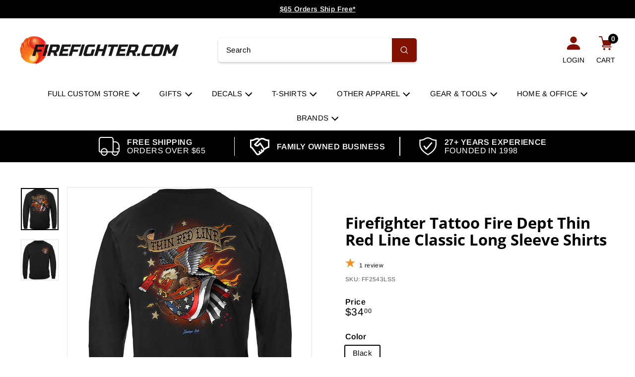

--- FILE ---
content_type: text/html; charset=utf-8
request_url: https://firefighter.com/products/firefighter-tattoo-fire-dept-thin-red-line-classic-long-sleeve-shirts
body_size: 50727
content:
<!doctype html>
<html class="no-js" lang="en" dir="ltr">
  <head>
    <script async crossorigin fetchpriority="high" src="/cdn/shopifycloud/importmap-polyfill/es-modules-shim.2.4.0.js"></script>
<script type="application/vnd.locksmith+json" data-locksmith>{"version":"v254","locked":false,"initialized":true,"scope":"product","access_granted":true,"access_denied":false,"requires_customer":false,"manual_lock":false,"remote_lock":false,"has_timeout":false,"remote_rendered":null,"hide_resource":false,"hide_links_to_resource":false,"transparent":true,"locks":{"all":[],"opened":[]},"keys":[],"keys_signature":"f374d562d37e871f5ce178c38f04a90e36073166a2a2aad68f25c1f2d02b808d","state":{"template":"product","theme":175186444591,"product":"firefighter-tattoo-fire-dept-thin-red-line-classic-long-sleeve-shirts","collection":null,"page":null,"blog":null,"article":null,"app":null},"now":1769143855,"path":"\/products\/firefighter-tattoo-fire-dept-thin-red-line-classic-long-sleeve-shirts","locale_root_url":"\/","canonical_url":"https:\/\/firefighter.com\/products\/firefighter-tattoo-fire-dept-thin-red-line-classic-long-sleeve-shirts","customer_id":null,"customer_id_signature":"f374d562d37e871f5ce178c38f04a90e36073166a2a2aad68f25c1f2d02b808d","cart":null}</script><script data-locksmith>!function(){undefined;!function(){var s=window.Locksmith={},e=document.querySelector('script[type="application/vnd.locksmith+json"]'),n=e&&e.innerHTML;if(s.state={},s.util={},s.loading=!1,n)try{s.state=JSON.parse(n)}catch(d){}if(document.addEventListener&&document.querySelector){var o,a,i,t=[76,79,67,75,83,77,73,84,72,49,49],c=function(){a=t.slice(0)},l="style",r=function(e){e&&27!==e.keyCode&&"click"!==e.type||(document.removeEventListener("keydown",r),document.removeEventListener("click",r),o&&document.body.removeChild(o),o=null)};c(),document.addEventListener("keyup",function(e){if(e.keyCode===a[0]){if(clearTimeout(i),a.shift(),0<a.length)return void(i=setTimeout(c,1e3));c(),r(),(o=document.createElement("div"))[l].width="50%",o[l].maxWidth="1000px",o[l].height="85%",o[l].border="1px rgba(0, 0, 0, 0.2) solid",o[l].background="rgba(255, 255, 255, 0.99)",o[l].borderRadius="4px",o[l].position="fixed",o[l].top="50%",o[l].left="50%",o[l].transform="translateY(-50%) translateX(-50%)",o[l].boxShadow="0 2px 5px rgba(0, 0, 0, 0.3), 0 0 100vh 100vw rgba(0, 0, 0, 0.5)",o[l].zIndex="2147483645";var t=document.createElement("textarea");t.value=JSON.stringify(JSON.parse(n),null,2),t[l].border="none",t[l].display="block",t[l].boxSizing="border-box",t[l].width="100%",t[l].height="100%",t[l].background="transparent",t[l].padding="22px",t[l].fontFamily="monospace",t[l].fontSize="14px",t[l].color="#333",t[l].resize="none",t[l].outline="none",t.readOnly=!0,o.appendChild(t),document.body.appendChild(o),t.addEventListener("click",function(e){e.stopImmediatePropagation()}),t.select(),document.addEventListener("keydown",r),document.addEventListener("click",r)}})}s.isEmbedded=-1!==window.location.search.indexOf("_ab=0&_fd=0&_sc=1"),s.path=s.state.path||window.location.pathname,s.basePath=s.state.locale_root_url.concat("/apps/locksmith").replace(/^\/\//,"/"),s.reloading=!1,s.util.console=window.console||{log:function(){},error:function(){}},s.util.makeUrl=function(e,t){var n,o=s.basePath+e,a=[],i=s.cache();for(n in i)a.push(n+"="+encodeURIComponent(i[n]));for(n in t)a.push(n+"="+encodeURIComponent(t[n]));return s.state.customer_id&&(a.push("customer_id="+encodeURIComponent(s.state.customer_id)),a.push("customer_id_signature="+encodeURIComponent(s.state.customer_id_signature))),o+=(-1===o.indexOf("?")?"?":"&")+a.join("&")},s._initializeCallbacks=[],s.on=function(e,t){if("initialize"!==e)throw'Locksmith.on() currently only supports the "initialize" event';s._initializeCallbacks.push(t)},s.initializeSession=function(e){if(!s.isEmbedded){var t=!1,n=!0,o=!0;(e=e||{}).silent&&(o=n=!(t=!0)),s.ping({silent:t,spinner:n,reload:o,callback:function(){s._initializeCallbacks.forEach(function(e){e()})}})}},s.cache=function(e){var t={};try{var n=function a(e){return(document.cookie.match("(^|; )"+e+"=([^;]*)")||0)[2]};t=JSON.parse(decodeURIComponent(n("locksmith-params")||"{}"))}catch(d){}if(e){for(var o in e)t[o]=e[o];document.cookie="locksmith-params=; expires=Thu, 01 Jan 1970 00:00:00 GMT; path=/",document.cookie="locksmith-params="+encodeURIComponent(JSON.stringify(t))+"; path=/"}return t},s.cache.cart=s.state.cart,s.cache.cartLastSaved=null,s.params=s.cache(),s.util.reload=function(){s.reloading=!0;try{window.location.href=window.location.href.replace(/#.*/,"")}catch(d){s.util.console.error("Preferred reload method failed",d),window.location.reload()}},s.cache.saveCart=function(e){if(!s.cache.cart||s.cache.cart===s.cache.cartLastSaved)return e?e():null;var t=s.cache.cartLastSaved;s.cache.cartLastSaved=s.cache.cart,fetch("/cart/update.js",{method:"POST",headers:{"Content-Type":"application/json",Accept:"application/json"},body:JSON.stringify({attributes:{locksmith:s.cache.cart}})}).then(function(e){if(!e.ok)throw new Error("Cart update failed: "+e.status);return e.json()}).then(function(){e&&e()})["catch"](function(e){if(s.cache.cartLastSaved=t,!s.reloading)throw e})},s.util.spinnerHTML='<style>body{background:#FFF}@keyframes spin{from{transform:rotate(0deg)}to{transform:rotate(360deg)}}#loading{display:flex;width:100%;height:50vh;color:#777;align-items:center;justify-content:center}#loading .spinner{display:block;animation:spin 600ms linear infinite;position:relative;width:50px;height:50px}#loading .spinner-ring{stroke:currentColor;stroke-dasharray:100%;stroke-width:2px;stroke-linecap:round;fill:none}</style><div id="loading"><div class="spinner"><svg width="100%" height="100%"><svg preserveAspectRatio="xMinYMin"><circle class="spinner-ring" cx="50%" cy="50%" r="45%"></circle></svg></svg></div></div>',s.util.clobberBody=function(e){document.body.innerHTML=e},s.util.clobberDocument=function(e){e.responseText&&(e=e.responseText),document.documentElement&&document.removeChild(document.documentElement);var t=document.open("text/html","replace");t.writeln(e),t.close(),setTimeout(function(){var e=t.querySelector("[autofocus]");e&&e.focus()},100)},s.util.serializeForm=function(e){if(e&&"FORM"===e.nodeName){var t,n,o={};for(t=e.elements.length-1;0<=t;t-=1)if(""!==e.elements[t].name)switch(e.elements[t].nodeName){case"INPUT":switch(e.elements[t].type){default:case"text":case"hidden":case"password":case"button":case"reset":case"submit":o[e.elements[t].name]=e.elements[t].value;break;case"checkbox":case"radio":e.elements[t].checked&&(o[e.elements[t].name]=e.elements[t].value);break;case"file":}break;case"TEXTAREA":o[e.elements[t].name]=e.elements[t].value;break;case"SELECT":switch(e.elements[t].type){case"select-one":o[e.elements[t].name]=e.elements[t].value;break;case"select-multiple":for(n=e.elements[t].options.length-1;0<=n;n-=1)e.elements[t].options[n].selected&&(o[e.elements[t].name]=e.elements[t].options[n].value)}break;case"BUTTON":switch(e.elements[t].type){case"reset":case"submit":case"button":o[e.elements[t].name]=e.elements[t].value}}return o}},s.util.on=function(e,i,s,t){t=t||document;var c="locksmith-"+e+i,n=function(e){var t=e.target,n=e.target.parentElement,o=t&&t.className&&(t.className.baseVal||t.className)||"",a=n&&n.className&&(n.className.baseVal||n.className)||"";("string"==typeof o&&-1!==o.split(/\s+/).indexOf(i)||"string"==typeof a&&-1!==a.split(/\s+/).indexOf(i))&&!e[c]&&(e[c]=!0,s(e))};t.attachEvent?t.attachEvent(e,n):t.addEventListener(e,n,!1)},s.util.enableActions=function(e){s.util.on("click","locksmith-action",function(e){e.preventDefault();var t=e.target;t.dataset.confirmWith&&!confirm(t.dataset.confirmWith)||(t.disabled=!0,t.innerText=t.dataset.disableWith,s.post("/action",t.dataset.locksmithParams,{spinner:!1,type:"text",success:function(e){(e=JSON.parse(e.responseText)).message&&alert(e.message),s.util.reload()}}))},e)},s.util.inject=function(e,t){var n=["data","locksmith","append"];if(-1!==t.indexOf(n.join("-"))){var o=document.createElement("div");o.innerHTML=t,e.appendChild(o)}else e.innerHTML=t;var a,i,s=e.querySelectorAll("script");for(i=0;i<s.length;++i){a=s[i];var c=document.createElement("script");if(a.type&&(c.type=a.type),a.src)c.src=a.src;else{var l=document.createTextNode(a.innerHTML);c.appendChild(l)}e.appendChild(c)}var r=e.querySelector("[autofocus]");r&&r.focus()},s.post=function(e,t,n){!1!==(n=n||{}).spinner&&s.util.clobberBody(s.util.spinnerHTML);var o={};n.container===document?(o.layout=1,n.success=function(e){s.util.clobberDocument(e)}):n.container&&(o.layout=0,n.success=function(e){var t=document.getElementById(n.container);s.util.inject(t,e),t.id===t.firstChild.id&&t.parentElement.replaceChild(t.firstChild,t)}),n.form_type&&(t.form_type=n.form_type),n.include_layout_classes!==undefined&&(t.include_layout_classes=n.include_layout_classes),n.lock_id!==undefined&&(t.lock_id=n.lock_id),s.loading=!0;var a=s.util.makeUrl(e,o),i="json"===n.type||"text"===n.type;fetch(a,{method:"POST",headers:{"Content-Type":"application/json",Accept:i?"application/json":"text/html"},body:JSON.stringify(t)}).then(function(e){if(!e.ok)throw new Error("Request failed: "+e.status);return e.text()}).then(function(e){var t=n.success||s.util.clobberDocument;t(i?{responseText:e}:e)})["catch"](function(e){if(!s.reloading)if("dashboard.weglot.com"!==window.location.host){if(!n.silent)throw alert("Something went wrong! Please refresh and try again."),e;console.error(e)}else console.error(e)})["finally"](function(){s.loading=!1})},s.postResource=function(e,t){e.path=s.path,e.search=window.location.search,e.state=s.state,e.passcode&&(e.passcode=e.passcode.trim()),e.email&&(e.email=e.email.trim()),e.state.cart=s.cache.cart,e.locksmith_json=s.jsonTag,e.locksmith_json_signature=s.jsonTagSignature,s.post("/resource",e,t)},s.ping=function(e){if(!s.isEmbedded){e=e||{};var t=function(){e.reload?s.util.reload():"function"==typeof e.callback&&e.callback()};s.post("/ping",{path:s.path,search:window.location.search,state:s.state},{spinner:!!e.spinner,silent:"undefined"==typeof e.silent||e.silent,type:"text",success:function(e){e&&e.responseText?((e=JSON.parse(e.responseText)).messages&&0<e.messages.length&&s.showMessages(e.messages),e.cart&&s.cache.cart!==e.cart?(s.cache.cart=e.cart,s.cache.saveCart(function(){t(),e.cart&&e.cart.match(/^.+:/)&&s.util.reload()})):t()):console.error("[Locksmith] Invalid result in ping callback:",e)}})}},s.timeoutMonitor=function(){var e=s.cache.cart;s.ping({callback:function(){e!==s.cache.cart||setTimeout(function(){s.timeoutMonitor()},6e4)}})},s.showMessages=function(e){var t=document.createElement("div");t.style.position="fixed",t.style.left=0,t.style.right=0,t.style.bottom="-50px",t.style.opacity=0,t.style.background="#191919",t.style.color="#ddd",t.style.transition="bottom 0.2s, opacity 0.2s",t.style.zIndex=999999,t.innerHTML="        <style>          .locksmith-ab .locksmith-b { display: none; }          .locksmith-ab.toggled .locksmith-b { display: flex; }          .locksmith-ab.toggled .locksmith-a { display: none; }          .locksmith-flex { display: flex; flex-wrap: wrap; justify-content: space-between; align-items: center; padding: 10px 20px; }          .locksmith-message + .locksmith-message { border-top: 1px #555 solid; }          .locksmith-message a { color: inherit; font-weight: bold; }          .locksmith-message a:hover { color: inherit; opacity: 0.8; }          a.locksmith-ab-toggle { font-weight: inherit; text-decoration: underline; }          .locksmith-text { flex-grow: 1; }          .locksmith-cta { flex-grow: 0; text-align: right; }          .locksmith-cta button { transform: scale(0.8); transform-origin: left; }          .locksmith-cta > * { display: block; }          .locksmith-cta > * + * { margin-top: 10px; }          .locksmith-message a.locksmith-close { flex-grow: 0; text-decoration: none; margin-left: 15px; font-size: 30px; font-family: monospace; display: block; padding: 2px 10px; }                    @media screen and (max-width: 600px) {            .locksmith-wide-only { display: none !important; }            .locksmith-flex { padding: 0 15px; }            .locksmith-flex > * { margin-top: 5px; margin-bottom: 5px; }            .locksmith-cta { text-align: left; }          }                    @media screen and (min-width: 601px) {            .locksmith-narrow-only { display: none !important; }          }        </style>      "+e.map(function(e){return'<div class="locksmith-message">'+e+"</div>"}).join(""),document.body.appendChild(t),document.body.style.position="relative",document.body.parentElement.style.paddingBottom=t.offsetHeight+"px",setTimeout(function(){t.style.bottom=0,t.style.opacity=1},50),s.util.on("click","locksmith-ab-toggle",function(e){e.preventDefault();for(var t=e.target.parentElement;-1===t.className.split(" ").indexOf("locksmith-ab");)t=t.parentElement;-1!==t.className.split(" ").indexOf("toggled")?t.className=t.className.replace("toggled",""):t.className=t.className+" toggled"}),s.util.enableActions(t)}}()}();</script>
      <script data-locksmith>Locksmith.cache.cart=null</script>

  <script data-locksmith>Locksmith.jsonTag="{\"version\":\"v254\",\"locked\":false,\"initialized\":true,\"scope\":\"product\",\"access_granted\":true,\"access_denied\":false,\"requires_customer\":false,\"manual_lock\":false,\"remote_lock\":false,\"has_timeout\":false,\"remote_rendered\":null,\"hide_resource\":false,\"hide_links_to_resource\":false,\"transparent\":true,\"locks\":{\"all\":[],\"opened\":[]},\"keys\":[],\"keys_signature\":\"f374d562d37e871f5ce178c38f04a90e36073166a2a2aad68f25c1f2d02b808d\",\"state\":{\"template\":\"product\",\"theme\":175186444591,\"product\":\"firefighter-tattoo-fire-dept-thin-red-line-classic-long-sleeve-shirts\",\"collection\":null,\"page\":null,\"blog\":null,\"article\":null,\"app\":null},\"now\":1769143855,\"path\":\"\\\/products\\\/firefighter-tattoo-fire-dept-thin-red-line-classic-long-sleeve-shirts\",\"locale_root_url\":\"\\\/\",\"canonical_url\":\"https:\\\/\\\/firefighter.com\\\/products\\\/firefighter-tattoo-fire-dept-thin-red-line-classic-long-sleeve-shirts\",\"customer_id\":null,\"customer_id_signature\":\"f374d562d37e871f5ce178c38f04a90e36073166a2a2aad68f25c1f2d02b808d\",\"cart\":null}";Locksmith.jsonTagSignature="1824558afc31d666c6fd4f3a63d0c46462e778036d58778524080e3c31958fe1"</script>
    <meta name="google-site-verification" content="En7N0uGgMwnNjzNKJUYDsOejr3jlSxP1sYJDcvK8Mb4" />
    <meta charset="utf-8">
    <meta http-equiv="X-UA-Compatible" content="IE=edge,chrome=1">
    <meta name="viewport" content="width=device-width,initial-scale=1">
    <meta name="theme-color" content="#831100">
    <link rel="canonical" href="https://firefighter.com/products/firefighter-tattoo-fire-dept-thin-red-line-classic-long-sleeve-shirts">
    <link rel="preconnect" href="https://fonts.shopifycdn.com" crossorigin>
    <link rel="dns-prefetch" href="https://ajax.googleapis.com">
    <link rel="dns-prefetch" href="https://maps.googleapis.com">
    <link rel="dns-prefetch" href="https://maps.gstatic.com">

  <!-- Global site tag (gtag.js) - Google Analytics -->
  <script async src="https://www.googletagmanager.com/gtag/js?id=G-2D75V803LL"></script>
  <script>
    window.dataLayer = window.dataLayer || [];
    function gtag(){dataLayer.push(arguments);}
    gtag('js', new Date());

    gtag('config', 'G-2D75V803LL');
  </script>

  <!-- Google Tag Manager -->
<script>(function(w,d,s,l,i){w[l]=w[l]||[];w[l].push({'gtm.start':
new Date().getTime(),event:'gtm.js'});var f=d.getElementsByTagName(s)[0],
j=d.createElement(s),dl=l!='dataLayer'?'&l='+l:'';j.async=true;j.src=
'https://www.googletagmanager.com/gtm.js?id='+i+dl;f.parentNode.insertBefore(j,f);
})(window,document,'script','dataLayer','GTM-NMVXQCF');</script>
<!-- End Google Tag Manager -->

      <!-- Microsoft Ads Dynamic Remarketing -->
<script>
  window.uetq = window.uetq || [];
window.uetq.push('event', '', 
{'ecomm_prodid': 'shopify_US_9443274359087_48066338652463',
 'ecomm_pagetype': 'product', });
</script><link rel="shortcut icon" href="//firefighter.com/cdn/shop/files/favicon_6d5e6115-b78d-4632-9d37-8aa104b2e6ef_32x32.png?v=1630611718" type="image/png">
<title>Firefighter Tattoo Fire Dept Thin Red Line Classic Long Sleeve Shirts | Firefighter.com</title>
<meta name="description" content="Details: 6.1-ounce, 100% cotton Double-needle neck, sleeves and hem Roomy Unisex Classic Fit Shirt Color: Black">
<meta name="viewport" content="width=device-width, initial-scale=1, maximum-scale=1">
<meta property="og:site_name" content="Firefighter.com">
<meta property="og:url" content="https://firefighter.com/products/firefighter-tattoo-fire-dept-thin-red-line-classic-long-sleeve-shirts"><meta property="og:title" content="Firefighter Tattoo Fire Dept Thin Red Line Classic Long Sleeve Shirts">
<meta property="og:type" content="product">
<meta property="og:description" content="Details: 6.1-ounce, 100% cotton Double-needle neck, sleeves and hem Roomy Unisex Classic Fit Shirt Color: Black">
<meta property="og:image" content="http://firefighter.com/cdn/shop/files/FF2543LS_back-V2.jpg?v=1700177863">
<meta property="og:image:secure_url" content="https://firefighter.com/cdn/shop/files/FF2543LS_back-V2.jpg?v=1700177863">
<meta property="og:image:width" content="1077">
  <meta property="og:image:height" content="1200"><meta name="twitter:site" content="@">
<meta name="twitter:card" content="summary_large_image"><meta name="twitter:title" content="Firefighter Tattoo Fire Dept Thin Red Line Classic Long Sleeve Shirts">
<meta name="twitter:description" content="Details: 6.1-ounce, 100% cotton Double-needle neck, sleeves and hem Roomy Unisex Classic Fit Shirt Color: Black">

<style data-shopify>@font-face {
  font-family: "Open Sans";
  font-weight: 700;
  font-style: normal;
  font-display: swap;
  src: url("//firefighter.com/cdn/fonts/open_sans/opensans_n7.a9393be1574ea8606c68f4441806b2711d0d13e4.woff2") format("woff2"),
       url("//firefighter.com/cdn/fonts/open_sans/opensans_n7.7b8af34a6ebf52beb1a4c1d8c73ad6910ec2e553.woff") format("woff");
}

  @font-face {
  font-family: Arimo;
  font-weight: 400;
  font-style: normal;
  font-display: swap;
  src: url("//firefighter.com/cdn/fonts/arimo/arimo_n4.a7efb558ca22d2002248bbe6f302a98edee38e35.woff2") format("woff2"),
       url("//firefighter.com/cdn/fonts/arimo/arimo_n4.0da809f7d1d5ede2a73be7094ac00741efdb6387.woff") format("woff");
}


  @font-face {
  font-family: Arimo;
  font-weight: 600;
  font-style: normal;
  font-display: swap;
  src: url("//firefighter.com/cdn/fonts/arimo/arimo_n6.9c18b0befd86597f319b7d7f925727d04c262b32.woff2") format("woff2"),
       url("//firefighter.com/cdn/fonts/arimo/arimo_n6.422bf6679b81a8bfb1b25d19299a53688390c2b9.woff") format("woff");
}

  @font-face {
  font-family: Arimo;
  font-weight: 400;
  font-style: italic;
  font-display: swap;
  src: url("//firefighter.com/cdn/fonts/arimo/arimo_i4.438ddb21a1b98c7230698d70dc1a21df235701b2.woff2") format("woff2"),
       url("//firefighter.com/cdn/fonts/arimo/arimo_i4.0e1908a0dc1ec32fabb5a03a0c9ee2083f82e3d7.woff") format("woff");
}

  @font-face {
  font-family: Arimo;
  font-weight: 600;
  font-style: italic;
  font-display: swap;
  src: url("//firefighter.com/cdn/fonts/arimo/arimo_i6.f0bf3dae51f72fa5b2cefdfe865a6fbb7701a14c.woff2") format("woff2"),
       url("//firefighter.com/cdn/fonts/arimo/arimo_i6.3489f579170784cd222ed21c14f1e8f1a3c0d044.woff") format("woff");
}

</style><link href="//firefighter.com/cdn/shop/t/63/assets/components.css?v=77543745026567983381755673353" rel="stylesheet" type="text/css" media="all" />

<style data-shopify>:root {
    --color-body: #ffffff;
    --color-body-alpha-005: rgba(255, 255, 255, 0.05);
    --color-body-dim: #f2f2f2;

    --color-border: #e4e4e4;

    --color-button-primary: #831100;
    --color-button-primary-light: #b61800;
    --color-button-primary-dim: #6a0e00;
    --color-button-primary-text: #ffffff;

    --color-cart-dot: #831100;
    --color-cart-dot-text: #fff;

    --color-footer: #ffffff;
    --color-footer-border: #e8e8e1;
    --color-footer-text: #242430;

    --color-link: #000000;

    --color-modal-bg: rgba(255, 255, 255, 0.6);

    --color-nav: #ffffff;
    --color-nav-search: #f7f7f7;
    --color-nav-text: #000000;

    --color-price: #000000;

    --color-sale-tag: #ff0000;
    --color-sale-tag-text: #ffffff;

    --color-scheme-1-text: #000000;
    --color-scheme-1-bg: #ffffff;
    --color-scheme-2-text: #fff;
    --color-scheme-2-bg: #831100;
    --color-scheme-3-text: #fff;
    --color-scheme-3-bg: #171717;

    --color-text-body: #000000;
    --color-text-body-alpha-005: rgba(0, 0, 0, 0.05);
    --color-text-body-alpha-008: rgba(0, 0, 0, 0.08);
    --color-text-savings: #ff0000;

    --color-toolbar: #000000;
    --color-toolbar-text: #ffffff;

    --url-ico-select: url(//firefighter.com/cdn/shop/t/63/assets/ico-select.svg);
    --url-swirl-svg: url(//firefighter.com/cdn/shop/t/63/assets/swirl.svg);

    --header-padding-bottom: 0;

    --page-top-padding: 35px;
    --page-narrow: 780px;
    --page-width-padding: 40px;
    --grid-gutter: 22px;
    --index-section-padding: 60px;
    --section-header-bottom: 40px;
    --collapsible-icon-width: 12px;

    --size-chart-margin: 30px 0;
    --size-chart-icon-margin: 5px;

    --newsletter-reminder-padding: 20px 30px 20px 25px;

    --text-frame-margin: 10px;

    /*Shop Pay Installments*/
    --color-body-text: #000000;
    --color-body: #ffffff;
    --color-bg: #ffffff;

    --type-header-primary: "Open Sans";
    --type-header-fallback: sans-serif;
    --type-header-size: 37px;
    --type-header-weight: 700;
    --type-header-line-height: 1.1;
    --type-header-spacing: 0.0em;

    
      --type-header-transform: none;
    

    --type-base-primary:Arimo;
    --type-base-fallback:sans-serif;
    --type-base-size: 15px;
    --type-base-weight: 400;
    --type-base-spacing: 0.025em;
    --type-base-line-height: 1.1;

    --color-small-image-bg: #ffffff;
    --color-small-image-bg-dark: #f7f7f7;
    --color-large-image-bg: #fff;
    --color-large-image-bg-light: #ffffff;

    --icon-stroke-width: 4px;
    --icon-stroke-line-join: miter;

    
      --button-radius: 0;
      --button-padding: 11px 20px;
    

    
      --roundness: 0;
    

    
      --grid-thickness: 0;
    

    --product-tile-margin: 5%;
    --collection-tile-margin: 0%;

    --swatch-size: 40px;

    
      --swatch-border-radius: 0;
    
  }

  @media screen and (max-width: 768px) {
    :root {
      --page-top-padding: 15px;
      --page-narrow: 330px;
      --page-width-padding: 17px;
      --grid-gutter: 16px;
      --index-section-padding: 40px;
      --section-header-bottom: 25px;
      --collapsible-icon-width: 10px;
      --text-frame-margin: 7px;
      --type-base-size: 13px;

      
        --roundness: 0;
        --button-padding: 9px 17px;
      
    }
  }</style><link href="//firefighter.com/cdn/shop/t/63/assets/overrides.css?v=22777653670148856341737099160" rel="stylesheet" type="text/css" media="all" />
<style data-shopify>:root {
        --product-grid-padding: 12px;
      }</style><script>
      document.documentElement.className = document.documentElement.className.replace('no-js', 'js');

      window.theme = window.theme || {};

      theme.settings = {
        themeName: 'Expanse',
        themeVersion: '6.1.0', // x-release-please-version
      };
    </script><script type="importmap">
{
  "imports": {
    "@archetype-themes/custom-elements/base-media": "//firefighter.com/cdn/shop/t/63/assets/base-media.js?v=180215418933095669231737099115",
    "@archetype-themes/custom-elements/disclosure": "//firefighter.com/cdn/shop/t/63/assets/disclosure.js?v=182459945533096787091737099133",
    "@archetype-themes/custom-elements/header-search": "//firefighter.com/cdn/shop/t/63/assets/header-search.js?v=14790263600647437351737099142",
    "@archetype-themes/custom-elements/product-recommendations": "//firefighter.com/cdn/shop/t/63/assets/product-recommendations.js?v=76410797257285949611737099172",
    "@archetype-themes/custom-elements/swatches": "//firefighter.com/cdn/shop/t/63/assets/swatches.js?v=115748111205220542111737099196",
    "@archetype-themes/custom-elements/theme-element": "//firefighter.com/cdn/shop/t/63/assets/theme-element.js?v=23783870107938227301737099210",
    "@archetype-themes/modules/cart-form": "//firefighter.com/cdn/shop/t/63/assets/cart-form.js?v=102020265901238539271737537598",
    "@archetype-themes/modules/clone-footer": "//firefighter.com/cdn/shop/t/63/assets/clone-footer.js?v=65189253863211222311737099126",
    "@archetype-themes/modules/collection-sidebar": "//firefighter.com/cdn/shop/t/63/assets/collection-sidebar.js?v=1325888889692973131737099129",
    "@archetype-themes/modules/drawers": "//firefighter.com/cdn/shop/t/63/assets/drawers.js?v=133655453772475736011737099134",
    "@archetype-themes/modules/modal": "//firefighter.com/cdn/shop/t/63/assets/modal.js?v=158707362359803246971737099155",
    "@archetype-themes/modules/nav-dropdown": "//firefighter.com/cdn/shop/t/63/assets/nav-dropdown.js?v=161891049847192907061737099157",
    "@archetype-themes/modules/photoswipe": "//firefighter.com/cdn/shop/t/63/assets/photoswipe.js?v=26893319410327140681737099166",
    "@archetype-themes/modules/slideshow": "//firefighter.com/cdn/shop/t/63/assets/slideshow.js?v=126977017077271715931737099191",
    "@archetype-themes/utils/a11y": "//firefighter.com/cdn/shop/t/63/assets/a11y.js?v=42141139595583154601737099108",
    "@archetype-themes/utils/ajax-renderer": "//firefighter.com/cdn/shop/t/63/assets/ajax-renderer.js?v=17957378971572593961737099110",
    "@archetype-themes/utils/currency": "//firefighter.com/cdn/shop/t/63/assets/currency.js?v=93335643952206747231737099132",
    "@archetype-themes/utils/events": "//firefighter.com/cdn/shop/t/63/assets/events.js?v=41484686344495800011737099136",
    "@archetype-themes/utils/product-loader": "//firefighter.com/cdn/shop/t/63/assets/product-loader.js?v=71947287259713254281737099171",
    "@archetype-themes/utils/resource-loader": "//firefighter.com/cdn/shop/t/63/assets/resource-loader.js?v=81301169148003274841737099176",
    "@archetype-themes/utils/storage": "//firefighter.com/cdn/shop/t/63/assets/storage.js?v=165714144265540632071737099194",
    "@archetype-themes/utils/theme-editor-event-handler-mixin": "//firefighter.com/cdn/shop/t/63/assets/theme-editor-event-handler-mixin.js?v=114462069356338668731737099209",
    "@archetype-themes/utils/utils": "//firefighter.com/cdn/shop/t/63/assets/utils.js?v=117964846174238173191737099216",
    "@archetype-themes/vendors/flickity": "//firefighter.com/cdn/shop/t/63/assets/flickity.js?v=180040601754775719741737099138",
    "@archetype-themes/vendors/flickity-fade": "//firefighter.com/cdn/shop/t/63/assets/flickity-fade.js?v=7618156608010510071737099137",
    "@archetype-themes/vendors/in-view": "//firefighter.com/cdn/shop/t/63/assets/in-view.js?v=158303221847540477331737099146",
    "@archetype-themes/vendors/photoswipe-ui-default.min": "//firefighter.com/cdn/shop/t/63/assets/photoswipe-ui-default.min.js?v=153569421128418950921737099165",
    "@archetype-themes/vendors/photoswipe.min": "//firefighter.com/cdn/shop/t/63/assets/photoswipe.min.js?v=159595140210348923361737099166",
    "components/add-to-cart": "//firefighter.com/cdn/shop/t/63/assets/add-to-cart.js?v=157761415605003885381737099109",
    "components/announcement-bar": "//firefighter.com/cdn/shop/t/63/assets/announcement-bar.js?v=121029201872210647121737099112",
    "components/block-buy-buttons": "//firefighter.com/cdn/shop/t/63/assets/block-buy-buttons.js?v=56380689241029412871737099116",
    "components/block-price": "//firefighter.com/cdn/shop/t/63/assets/block-price.js?v=174793000406617112591737099117",
    "components/block-variant-picker": "//firefighter.com/cdn/shop/t/63/assets/block-variant-picker.js?v=100675464509634971691737099119",
    "components/cart-note": "//firefighter.com/cdn/shop/t/63/assets/cart-note.js?v=56198602689862001351737099121",
    "components/close-cart": "//firefighter.com/cdn/shop/t/63/assets/close-cart.js?v=122851508247342011791737102752",
    "components/collapsible": "//firefighter.com/cdn/shop/t/63/assets/collapsible.js?v=177773173634684916621737099128",
    "components/collection-mobile-filters": "//firefighter.com/cdn/shop/t/63/assets/collection-mobile-filters.js?v=141085733159431533581737099129",
    "components/gift-card-recipient-form": "//firefighter.com/cdn/shop/t/63/assets/gift-card-recipient-form.js?v=25114532869471163621737099138",
    "components/header-cart-drawer": "//firefighter.com/cdn/shop/t/63/assets/header-cart-drawer.js?v=10438076937880405391737099140",
    "components/header-drawer": "//firefighter.com/cdn/shop/t/63/assets/header-drawer.js?v=12194218155632391321737099141",
    "components/header-mobile-nav": "//firefighter.com/cdn/shop/t/63/assets/header-mobile-nav.js?v=77324086688366174111737099141",
    "components/header-nav": "//firefighter.com/cdn/shop/t/63/assets/header-nav.js?v=16296412197088625091737099142",
    "components/item-grid": "//firefighter.com/cdn/shop/t/63/assets/item-grid.js?v=109905781791598941741737099149",
    "components/map": "//firefighter.com/cdn/shop/t/63/assets/map.js?v=113321260895345124881737099153",
    "components/model-media": "//firefighter.com/cdn/shop/t/63/assets/model-media.js?v=72293555598817173731737099156",
    "components/newsletter-reminder": "//firefighter.com/cdn/shop/t/63/assets/newsletter-reminder.js?v=35744343425145152751737099158",
    "components/parallax-image": "//firefighter.com/cdn/shop/t/63/assets/parallax-image.js?v=59188309605188605141737099162",
    "components/predictive-search": "//firefighter.com/cdn/shop/t/63/assets/predictive-search.js?v=165210660372665716981737099169",
    "components/price-range": "//firefighter.com/cdn/shop/t/63/assets/price-range.js?v=87243038936141742371737099169",
    "components/product-images": "//firefighter.com/cdn/shop/t/63/assets/product-images.js?v=101208797313625026491737099170",
    "components/product-inventory": "//firefighter.com/cdn/shop/t/63/assets/product-inventory.js?v=69607211263097186841737099171",
    "components/quantity-selector": "//firefighter.com/cdn/shop/t/63/assets/quantity-selector.js?v=29811676615099985201737099173",
    "components/quick-add": "//firefighter.com/cdn/shop/t/63/assets/quick-add.js?v=112070224713420499361737099174",
    "components/quick-shop": "//firefighter.com/cdn/shop/t/63/assets/quick-shop.js?v=169214600794817870211737099175",
    "components/rte": "//firefighter.com/cdn/shop/t/63/assets/rte.js?v=175428553801475883871737099177",
    "components/section-advanced-accordion": "//firefighter.com/cdn/shop/t/63/assets/section-advanced-accordion.js?v=172994900201510659141737099179",
    "components/section-age-verification-popup": "//firefighter.com/cdn/shop/t/63/assets/section-age-verification-popup.js?v=133696332194319723851737099179",
    "components/section-background-image-text": "//firefighter.com/cdn/shop/t/63/assets/section-background-image-text.js?v=21722524035606903071737099180",
    "components/section-collection-header": "//firefighter.com/cdn/shop/t/63/assets/section-collection-header.js?v=38468508189529151931737099180",
    "components/section-countdown": "//firefighter.com/cdn/shop/t/63/assets/section-countdown.js?v=75237863181774550081737099181",
    "components/section-footer": "//firefighter.com/cdn/shop/t/63/assets/section-footer.js?v=148713697742347807881737099181",
    "components/section-header": "//firefighter.com/cdn/shop/t/63/assets/section-header.js?v=96608917902007867191737102152",
    "components/section-hotspots": "//firefighter.com/cdn/shop/t/63/assets/section-hotspots.js?v=123038301200020945031737099182",
    "components/section-image-compare": "//firefighter.com/cdn/shop/t/63/assets/section-image-compare.js?v=84708806597935999591737099183",
    "components/section-main-addresses": "//firefighter.com/cdn/shop/t/63/assets/section-main-addresses.js?v=38269558316828166111737099183",
    "components/section-main-cart": "//firefighter.com/cdn/shop/t/63/assets/section-main-cart.js?v=104282612614769570861737099184",
    "components/section-main-login": "//firefighter.com/cdn/shop/t/63/assets/section-main-login.js?v=141583384861984065451737099184",
    "components/section-more-products-vendor": "//firefighter.com/cdn/shop/t/63/assets/section-more-products-vendor.js?v=139037179476081649891737099185",
    "components/section-newsletter-popup": "//firefighter.com/cdn/shop/t/63/assets/section-newsletter-popup.js?v=14748164573072822331737099186",
    "components/section-password-header": "//firefighter.com/cdn/shop/t/63/assets/section-password-header.js?v=180461259096248157561737099186",
    "components/section-recently-viewed": "//firefighter.com/cdn/shop/t/63/assets/section-recently-viewed.js?v=55908193119123770971737099187",
    "components/section-testimonials": "//firefighter.com/cdn/shop/t/63/assets/section-testimonials.js?v=1105492954700041671737099187",
    "components/store-availability": "//firefighter.com/cdn/shop/t/63/assets/store-availability.js?v=3599424513449990531737099195",
    "components/theme-editor": "//firefighter.com/cdn/shop/t/63/assets/theme-editor.js?v=7962243367912863361737099209",
    "components/toggle-cart": "//firefighter.com/cdn/shop/t/63/assets/toggle-cart.js?v=38431333347854231931737099212",
    "components/toggle-menu": "//firefighter.com/cdn/shop/t/63/assets/toggle-menu.js?v=184417730195572818991737099212",
    "components/toggle-search": "//firefighter.com/cdn/shop/t/63/assets/toggle-search.js?v=152152935064256525541737099213",
    "components/tool-tip": "//firefighter.com/cdn/shop/t/63/assets/tool-tip.js?v=111952048857288946281737099214",
    "components/tool-tip-trigger": "//firefighter.com/cdn/shop/t/63/assets/tool-tip-trigger.js?v=51579085798980736711737099213",
    "components/variant-sku": "//firefighter.com/cdn/shop/t/63/assets/variant-sku.js?v=181636493864733257641737099217",
    "components/video-media": "//firefighter.com/cdn/shop/t/63/assets/video-media.js?v=117747228584985477391737099218",
    "nouislider": "//firefighter.com/cdn/shop/t/63/assets/nouislider.js?v=100438778919154896961737099159"
  }
}
</script>
<script>
  if (!(HTMLScriptElement.supports && HTMLScriptElement.supports('importmap'))) {
    const el = document.createElement('script')
    el.async = true
    el.src = "//firefighter.com/cdn/shop/t/63/assets/es-module-shims.min.js?v=3197203922110785981737099135"
    document.head.appendChild(el)
  }
</script>

<script type="module" src="//firefighter.com/cdn/shop/t/63/assets/is-land.min.js?v=92343381495565747271737099148"></script>



<script type="module">
  try {
    const importMap = document.querySelector('script[type="importmap"]')
    const importMapJson = JSON.parse(importMap.textContent)
    const importMapModules = Object.values(importMapJson.imports)
    for (let i = 0; i < importMapModules.length; i++) {
      const link = document.createElement('link')
      link.rel = 'modulepreload'
      link.href = importMapModules[i]
      document.head.appendChild(link)
    }
  } catch (e) {
    console.error(e)
  }
</script>

<script>window.performance && window.performance.mark && window.performance.mark('shopify.content_for_header.start');</script><meta name="facebook-domain-verification" content="sn6hp6z4mlw1jj4t9ebg7gy8g7nzsh">
<meta name="facebook-domain-verification" content="d1fjabwhpju6lu91i4eval0ypxntsk">
<meta id="shopify-digital-wallet" name="shopify-digital-wallet" content="/2166882357/digital_wallets/dialog">
<meta name="shopify-checkout-api-token" content="ad68819b577ee63ebddec67f6e28a9ba">
<meta id="in-context-paypal-metadata" data-shop-id="2166882357" data-venmo-supported="false" data-environment="production" data-locale="en_US" data-paypal-v4="true" data-currency="USD">
<link rel="alternate" type="application/json+oembed" href="https://firefighter.com/products/firefighter-tattoo-fire-dept-thin-red-line-classic-long-sleeve-shirts.oembed">
<script async="async" src="/checkouts/internal/preloads.js?locale=en-US"></script>
<link rel="preconnect" href="https://shop.app" crossorigin="anonymous">
<script async="async" src="https://shop.app/checkouts/internal/preloads.js?locale=en-US&shop_id=2166882357" crossorigin="anonymous"></script>
<script id="apple-pay-shop-capabilities" type="application/json">{"shopId":2166882357,"countryCode":"US","currencyCode":"USD","merchantCapabilities":["supports3DS"],"merchantId":"gid:\/\/shopify\/Shop\/2166882357","merchantName":"Firefighter.com","requiredBillingContactFields":["postalAddress","email"],"requiredShippingContactFields":["postalAddress","email"],"shippingType":"shipping","supportedNetworks":["visa","masterCard","amex","discover","elo","jcb"],"total":{"type":"pending","label":"Firefighter.com","amount":"1.00"},"shopifyPaymentsEnabled":true,"supportsSubscriptions":true}</script>
<script id="shopify-features" type="application/json">{"accessToken":"ad68819b577ee63ebddec67f6e28a9ba","betas":["rich-media-storefront-analytics"],"domain":"firefighter.com","predictiveSearch":true,"shopId":2166882357,"locale":"en"}</script>
<script>var Shopify = Shopify || {};
Shopify.shop = "firefightercom.myshopify.com";
Shopify.locale = "en";
Shopify.currency = {"active":"USD","rate":"1.0"};
Shopify.country = "US";
Shopify.theme = {"name":"2025 Expanse v.2.1 (Ajax cart)","id":175186444591,"schema_name":"Expanse","schema_version":"6.1.0","theme_store_id":902,"role":"main"};
Shopify.theme.handle = "null";
Shopify.theme.style = {"id":null,"handle":null};
Shopify.cdnHost = "firefighter.com/cdn";
Shopify.routes = Shopify.routes || {};
Shopify.routes.root = "/";</script>
<script type="module">!function(o){(o.Shopify=o.Shopify||{}).modules=!0}(window);</script>
<script>!function(o){function n(){var o=[];function n(){o.push(Array.prototype.slice.apply(arguments))}return n.q=o,n}var t=o.Shopify=o.Shopify||{};t.loadFeatures=n(),t.autoloadFeatures=n()}(window);</script>
<script>
  window.ShopifyPay = window.ShopifyPay || {};
  window.ShopifyPay.apiHost = "shop.app\/pay";
  window.ShopifyPay.redirectState = null;
</script>
<script id="shop-js-analytics" type="application/json">{"pageType":"product"}</script>
<script defer="defer" async type="module" src="//firefighter.com/cdn/shopifycloud/shop-js/modules/v2/client.init-shop-cart-sync_BT-GjEfc.en.esm.js"></script>
<script defer="defer" async type="module" src="//firefighter.com/cdn/shopifycloud/shop-js/modules/v2/chunk.common_D58fp_Oc.esm.js"></script>
<script defer="defer" async type="module" src="//firefighter.com/cdn/shopifycloud/shop-js/modules/v2/chunk.modal_xMitdFEc.esm.js"></script>
<script type="module">
  await import("//firefighter.com/cdn/shopifycloud/shop-js/modules/v2/client.init-shop-cart-sync_BT-GjEfc.en.esm.js");
await import("//firefighter.com/cdn/shopifycloud/shop-js/modules/v2/chunk.common_D58fp_Oc.esm.js");
await import("//firefighter.com/cdn/shopifycloud/shop-js/modules/v2/chunk.modal_xMitdFEc.esm.js");

  window.Shopify.SignInWithShop?.initShopCartSync?.({"fedCMEnabled":true,"windoidEnabled":true});

</script>
<script defer="defer" async type="module" src="//firefighter.com/cdn/shopifycloud/shop-js/modules/v2/client.payment-terms_Ci9AEqFq.en.esm.js"></script>
<script defer="defer" async type="module" src="//firefighter.com/cdn/shopifycloud/shop-js/modules/v2/chunk.common_D58fp_Oc.esm.js"></script>
<script defer="defer" async type="module" src="//firefighter.com/cdn/shopifycloud/shop-js/modules/v2/chunk.modal_xMitdFEc.esm.js"></script>
<script type="module">
  await import("//firefighter.com/cdn/shopifycloud/shop-js/modules/v2/client.payment-terms_Ci9AEqFq.en.esm.js");
await import("//firefighter.com/cdn/shopifycloud/shop-js/modules/v2/chunk.common_D58fp_Oc.esm.js");
await import("//firefighter.com/cdn/shopifycloud/shop-js/modules/v2/chunk.modal_xMitdFEc.esm.js");

  
</script>
<script>
  window.Shopify = window.Shopify || {};
  if (!window.Shopify.featureAssets) window.Shopify.featureAssets = {};
  window.Shopify.featureAssets['shop-js'] = {"shop-cart-sync":["modules/v2/client.shop-cart-sync_DZOKe7Ll.en.esm.js","modules/v2/chunk.common_D58fp_Oc.esm.js","modules/v2/chunk.modal_xMitdFEc.esm.js"],"init-fed-cm":["modules/v2/client.init-fed-cm_B6oLuCjv.en.esm.js","modules/v2/chunk.common_D58fp_Oc.esm.js","modules/v2/chunk.modal_xMitdFEc.esm.js"],"shop-cash-offers":["modules/v2/client.shop-cash-offers_D2sdYoxE.en.esm.js","modules/v2/chunk.common_D58fp_Oc.esm.js","modules/v2/chunk.modal_xMitdFEc.esm.js"],"shop-login-button":["modules/v2/client.shop-login-button_QeVjl5Y3.en.esm.js","modules/v2/chunk.common_D58fp_Oc.esm.js","modules/v2/chunk.modal_xMitdFEc.esm.js"],"pay-button":["modules/v2/client.pay-button_DXTOsIq6.en.esm.js","modules/v2/chunk.common_D58fp_Oc.esm.js","modules/v2/chunk.modal_xMitdFEc.esm.js"],"shop-button":["modules/v2/client.shop-button_DQZHx9pm.en.esm.js","modules/v2/chunk.common_D58fp_Oc.esm.js","modules/v2/chunk.modal_xMitdFEc.esm.js"],"avatar":["modules/v2/client.avatar_BTnouDA3.en.esm.js"],"init-windoid":["modules/v2/client.init-windoid_CR1B-cfM.en.esm.js","modules/v2/chunk.common_D58fp_Oc.esm.js","modules/v2/chunk.modal_xMitdFEc.esm.js"],"init-shop-for-new-customer-accounts":["modules/v2/client.init-shop-for-new-customer-accounts_C_vY_xzh.en.esm.js","modules/v2/client.shop-login-button_QeVjl5Y3.en.esm.js","modules/v2/chunk.common_D58fp_Oc.esm.js","modules/v2/chunk.modal_xMitdFEc.esm.js"],"init-shop-email-lookup-coordinator":["modules/v2/client.init-shop-email-lookup-coordinator_BI7n9ZSv.en.esm.js","modules/v2/chunk.common_D58fp_Oc.esm.js","modules/v2/chunk.modal_xMitdFEc.esm.js"],"init-shop-cart-sync":["modules/v2/client.init-shop-cart-sync_BT-GjEfc.en.esm.js","modules/v2/chunk.common_D58fp_Oc.esm.js","modules/v2/chunk.modal_xMitdFEc.esm.js"],"shop-toast-manager":["modules/v2/client.shop-toast-manager_DiYdP3xc.en.esm.js","modules/v2/chunk.common_D58fp_Oc.esm.js","modules/v2/chunk.modal_xMitdFEc.esm.js"],"init-customer-accounts":["modules/v2/client.init-customer-accounts_D9ZNqS-Q.en.esm.js","modules/v2/client.shop-login-button_QeVjl5Y3.en.esm.js","modules/v2/chunk.common_D58fp_Oc.esm.js","modules/v2/chunk.modal_xMitdFEc.esm.js"],"init-customer-accounts-sign-up":["modules/v2/client.init-customer-accounts-sign-up_iGw4briv.en.esm.js","modules/v2/client.shop-login-button_QeVjl5Y3.en.esm.js","modules/v2/chunk.common_D58fp_Oc.esm.js","modules/v2/chunk.modal_xMitdFEc.esm.js"],"shop-follow-button":["modules/v2/client.shop-follow-button_CqMgW2wH.en.esm.js","modules/v2/chunk.common_D58fp_Oc.esm.js","modules/v2/chunk.modal_xMitdFEc.esm.js"],"checkout-modal":["modules/v2/client.checkout-modal_xHeaAweL.en.esm.js","modules/v2/chunk.common_D58fp_Oc.esm.js","modules/v2/chunk.modal_xMitdFEc.esm.js"],"shop-login":["modules/v2/client.shop-login_D91U-Q7h.en.esm.js","modules/v2/chunk.common_D58fp_Oc.esm.js","modules/v2/chunk.modal_xMitdFEc.esm.js"],"lead-capture":["modules/v2/client.lead-capture_BJmE1dJe.en.esm.js","modules/v2/chunk.common_D58fp_Oc.esm.js","modules/v2/chunk.modal_xMitdFEc.esm.js"],"payment-terms":["modules/v2/client.payment-terms_Ci9AEqFq.en.esm.js","modules/v2/chunk.common_D58fp_Oc.esm.js","modules/v2/chunk.modal_xMitdFEc.esm.js"]};
</script>
<script>(function() {
  var isLoaded = false;
  function asyncLoad() {
    if (isLoaded) return;
    isLoaded = true;
    var urls = ["https:\/\/static.klaviyo.com\/onsite\/js\/LLHqTG\/klaviyo.js?company_id=LLHqTG\u0026shop=firefightercom.myshopify.com"];
    for (var i = 0; i < urls.length; i++) {
      var s = document.createElement('script');
      s.type = 'text/javascript';
      s.async = true;
      s.src = urls[i];
      var x = document.getElementsByTagName('script')[0];
      x.parentNode.insertBefore(s, x);
    }
  };
  if(window.attachEvent) {
    window.attachEvent('onload', asyncLoad);
  } else {
    window.addEventListener('load', asyncLoad, false);
  }
})();</script>
<script id="__st">var __st={"a":2166882357,"offset":-18000,"reqid":"1b7644a5-01c5-4524-9cd5-45f719e41a07-1769143855","pageurl":"firefighter.com\/products\/firefighter-tattoo-fire-dept-thin-red-line-classic-long-sleeve-shirts","u":"f24b6d8c6e97","p":"product","rtyp":"product","rid":9443274359087};</script>
<script>window.ShopifyPaypalV4VisibilityTracking = true;</script>
<script id="captcha-bootstrap">!function(){'use strict';const t='contact',e='account',n='new_comment',o=[[t,t],['blogs',n],['comments',n],[t,'customer']],c=[[e,'customer_login'],[e,'guest_login'],[e,'recover_customer_password'],[e,'create_customer']],r=t=>t.map((([t,e])=>`form[action*='/${t}']:not([data-nocaptcha='true']) input[name='form_type'][value='${e}']`)).join(','),a=t=>()=>t?[...document.querySelectorAll(t)].map((t=>t.form)):[];function s(){const t=[...o],e=r(t);return a(e)}const i='password',u='form_key',d=['recaptcha-v3-token','g-recaptcha-response','h-captcha-response',i],f=()=>{try{return window.sessionStorage}catch{return}},m='__shopify_v',_=t=>t.elements[u];function p(t,e,n=!1){try{const o=window.sessionStorage,c=JSON.parse(o.getItem(e)),{data:r}=function(t){const{data:e,action:n}=t;return t[m]||n?{data:e,action:n}:{data:t,action:n}}(c);for(const[e,n]of Object.entries(r))t.elements[e]&&(t.elements[e].value=n);n&&o.removeItem(e)}catch(o){console.error('form repopulation failed',{error:o})}}const l='form_type',E='cptcha';function T(t){t.dataset[E]=!0}const w=window,h=w.document,L='Shopify',v='ce_forms',y='captcha';let A=!1;((t,e)=>{const n=(g='f06e6c50-85a8-45c8-87d0-21a2b65856fe',I='https://cdn.shopify.com/shopifycloud/storefront-forms-hcaptcha/ce_storefront_forms_captcha_hcaptcha.v1.5.2.iife.js',D={infoText:'Protected by hCaptcha',privacyText:'Privacy',termsText:'Terms'},(t,e,n)=>{const o=w[L][v],c=o.bindForm;if(c)return c(t,g,e,D).then(n);var r;o.q.push([[t,g,e,D],n]),r=I,A||(h.body.append(Object.assign(h.createElement('script'),{id:'captcha-provider',async:!0,src:r})),A=!0)});var g,I,D;w[L]=w[L]||{},w[L][v]=w[L][v]||{},w[L][v].q=[],w[L][y]=w[L][y]||{},w[L][y].protect=function(t,e){n(t,void 0,e),T(t)},Object.freeze(w[L][y]),function(t,e,n,w,h,L){const[v,y,A,g]=function(t,e,n){const i=e?o:[],u=t?c:[],d=[...i,...u],f=r(d),m=r(i),_=r(d.filter((([t,e])=>n.includes(e))));return[a(f),a(m),a(_),s()]}(w,h,L),I=t=>{const e=t.target;return e instanceof HTMLFormElement?e:e&&e.form},D=t=>v().includes(t);t.addEventListener('submit',(t=>{const e=I(t);if(!e)return;const n=D(e)&&!e.dataset.hcaptchaBound&&!e.dataset.recaptchaBound,o=_(e),c=g().includes(e)&&(!o||!o.value);(n||c)&&t.preventDefault(),c&&!n&&(function(t){try{if(!f())return;!function(t){const e=f();if(!e)return;const n=_(t);if(!n)return;const o=n.value;o&&e.removeItem(o)}(t);const e=Array.from(Array(32),(()=>Math.random().toString(36)[2])).join('');!function(t,e){_(t)||t.append(Object.assign(document.createElement('input'),{type:'hidden',name:u})),t.elements[u].value=e}(t,e),function(t,e){const n=f();if(!n)return;const o=[...t.querySelectorAll(`input[type='${i}']`)].map((({name:t})=>t)),c=[...d,...o],r={};for(const[a,s]of new FormData(t).entries())c.includes(a)||(r[a]=s);n.setItem(e,JSON.stringify({[m]:1,action:t.action,data:r}))}(t,e)}catch(e){console.error('failed to persist form',e)}}(e),e.submit())}));const S=(t,e)=>{t&&!t.dataset[E]&&(n(t,e.some((e=>e===t))),T(t))};for(const o of['focusin','change'])t.addEventListener(o,(t=>{const e=I(t);D(e)&&S(e,y())}));const B=e.get('form_key'),M=e.get(l),P=B&&M;t.addEventListener('DOMContentLoaded',(()=>{const t=y();if(P)for(const e of t)e.elements[l].value===M&&p(e,B);[...new Set([...A(),...v().filter((t=>'true'===t.dataset.shopifyCaptcha))])].forEach((e=>S(e,t)))}))}(h,new URLSearchParams(w.location.search),n,t,e,['guest_login'])})(!0,!0)}();</script>
<script integrity="sha256-4kQ18oKyAcykRKYeNunJcIwy7WH5gtpwJnB7kiuLZ1E=" data-source-attribution="shopify.loadfeatures" defer="defer" src="//firefighter.com/cdn/shopifycloud/storefront/assets/storefront/load_feature-a0a9edcb.js" crossorigin="anonymous"></script>
<script crossorigin="anonymous" defer="defer" src="//firefighter.com/cdn/shopifycloud/storefront/assets/shopify_pay/storefront-65b4c6d7.js?v=20250812"></script>
<script data-source-attribution="shopify.dynamic_checkout.dynamic.init">var Shopify=Shopify||{};Shopify.PaymentButton=Shopify.PaymentButton||{isStorefrontPortableWallets:!0,init:function(){window.Shopify.PaymentButton.init=function(){};var t=document.createElement("script");t.src="https://firefighter.com/cdn/shopifycloud/portable-wallets/latest/portable-wallets.en.js",t.type="module",document.head.appendChild(t)}};
</script>
<script data-source-attribution="shopify.dynamic_checkout.buyer_consent">
  function portableWalletsHideBuyerConsent(e){var t=document.getElementById("shopify-buyer-consent"),n=document.getElementById("shopify-subscription-policy-button");t&&n&&(t.classList.add("hidden"),t.setAttribute("aria-hidden","true"),n.removeEventListener("click",e))}function portableWalletsShowBuyerConsent(e){var t=document.getElementById("shopify-buyer-consent"),n=document.getElementById("shopify-subscription-policy-button");t&&n&&(t.classList.remove("hidden"),t.removeAttribute("aria-hidden"),n.addEventListener("click",e))}window.Shopify?.PaymentButton&&(window.Shopify.PaymentButton.hideBuyerConsent=portableWalletsHideBuyerConsent,window.Shopify.PaymentButton.showBuyerConsent=portableWalletsShowBuyerConsent);
</script>
<script>
  function portableWalletsCleanup(e){e&&e.src&&console.error("Failed to load portable wallets script "+e.src);var t=document.querySelectorAll("shopify-accelerated-checkout .shopify-payment-button__skeleton, shopify-accelerated-checkout-cart .wallet-cart-button__skeleton"),e=document.getElementById("shopify-buyer-consent");for(let e=0;e<t.length;e++)t[e].remove();e&&e.remove()}function portableWalletsNotLoadedAsModule(e){e instanceof ErrorEvent&&"string"==typeof e.message&&e.message.includes("import.meta")&&"string"==typeof e.filename&&e.filename.includes("portable-wallets")&&(window.removeEventListener("error",portableWalletsNotLoadedAsModule),window.Shopify.PaymentButton.failedToLoad=e,"loading"===document.readyState?document.addEventListener("DOMContentLoaded",window.Shopify.PaymentButton.init):window.Shopify.PaymentButton.init())}window.addEventListener("error",portableWalletsNotLoadedAsModule);
</script>

<script type="module" src="https://firefighter.com/cdn/shopifycloud/portable-wallets/latest/portable-wallets.en.js" onError="portableWalletsCleanup(this)" crossorigin="anonymous"></script>
<script nomodule>
  document.addEventListener("DOMContentLoaded", portableWalletsCleanup);
</script>

<link id="shopify-accelerated-checkout-styles" rel="stylesheet" media="screen" href="https://firefighter.com/cdn/shopifycloud/portable-wallets/latest/accelerated-checkout-backwards-compat.css" crossorigin="anonymous">
<style id="shopify-accelerated-checkout-cart">
        #shopify-buyer-consent {
  margin-top: 1em;
  display: inline-block;
  width: 100%;
}

#shopify-buyer-consent.hidden {
  display: none;
}

#shopify-subscription-policy-button {
  background: none;
  border: none;
  padding: 0;
  text-decoration: underline;
  font-size: inherit;
  cursor: pointer;
}

#shopify-subscription-policy-button::before {
  box-shadow: none;
}

      </style>

<script>window.performance && window.performance.mark && window.performance.mark('shopify.content_for_header.end');</script>

     <link rel="stylesheet" href="https://cdnjs.cloudflare.com/ajax/libs/font-awesome/6.1.1/css/all.min.css" integrity="sha512-KfkfwYDsLkIlwQp6LFnl8zNdLGxu9YAA1QvwINks4PhcElQSvqcyVLLD9aMhXd13uQjoXtEKNosOWaZqXgel0g==" crossorigin="anonymous" referrerpolicy="no-referrer" />

     <link rel="stylesheet" href="https://unpkg.com/flickity@2/dist/flickity.min.css">

  <script src="https://unpkg.com/flickity@2/dist/flickity.pkgd.min.js"></script>

    
  <script src="https://code.jquery.com/jquery-2.2.4.min.js" integrity="sha256-BbhdlvQf/xTY9gja0Dq3HiwQF8LaCRTXxZKRutelT44=" crossorigin="anonymous"></script>


    <script src="//firefighter.com/cdn/shop/t/63/assets/theme.js?v=80457654092195029831759823406" defer="defer"></script>

    <script type="application/javascript" async src="https://static.klaviyo.com/onsite/js/klaviyo.js?company_id=LLHqTG"></script>
  <!-- BEGIN app block: shopify://apps/hulk-form-builder/blocks/app-embed/b6b8dd14-356b-4725-a4ed-77232212b3c3 --><!-- BEGIN app snippet: hulkapps-formbuilder-theme-ext --><script type="text/javascript">
  
  if (typeof window.formbuilder_customer != "object") {
        window.formbuilder_customer = {}
  }

  window.hulkFormBuilder = {
    form_data: {"form_9b1k7kSYIfg70hoL4ls0Kg":{"uuid":"9b1k7kSYIfg70hoL4ls0Kg","form_name":"IAFF Member Approval Form","form_data":{"div_back_gradient_1":"#fff","div_back_gradient_2":"#fff","back_color":"#e4e4e4","form_title":"\u003ch2 style=\"text-align: center;\"\u003e\u003cstrong\u003eApproval To Purchase IAFF Union Products\u003c\/strong\u003e\u003c\/h2\u003e\n\u003cquillbot-extension-portal\u003e\u003c\/quillbot-extension-portal\u003e\u003cquillbot-extension-portal\u003e\u003c\/quillbot-extension-portal\u003e\u003cquillbot-extension-portal\u003e\u003c\/quillbot-extension-portal\u003e","form_submit":"Submit for Approval!","after_submit":"hideAndmessage","after_submit_msg":"\u003cp\u003eThank you for your request for approval, our team will reach out after reviewing your submission\u003c\/p\u003e\n\n\u003cp\u003eIf you have any questions or need assistance, please email support@firefighter.com.\u0026nbsp;\u003c\/p\u003e\n\n\u003cp\u003e\u0026nbsp;\u003c\/p\u003e\n","captcha_enable":"yes","label_style":"blockLabels","input_border_radius":"2","back_type":"color","input_back_color":"#fff","input_back_color_hover":"#fff","back_shadow":"hardDarkShadow","label_font_clr":"#333333","input_font_clr":"#333333","button_align":"fullBtn","button_clr":"#fff","button_back_clr":"#831100","button_border_radius":"2","form_width":"960px","form_border_size":"2","form_border_clr":"#c7c7c7","form_border_radius":"1","label_font_size":"14","input_font_size":"12","button_font_size":"16","form_padding":"10","input_border_color":"#ccc","input_border_color_hover":"#ccc","btn_border_clr":"#333333","btn_border_size":"1","form_name":"IAFF Member Approval Form","":"support@firefighter.com","form_description":"\u003cp style=\"text-align: center;\"\u003eComplete the steps below to receive approval to purchase International Association of Fire Fighters (IAFF) Products on Firefighter.com.\u003c\/p\u003e\n\n\u003cp style=\"text-align: center;\"\u003eOnce completed\u0026nbsp;and approved, you will have access to purchase items when logged into your customer account.\u003c\/p\u003e\n\u003cquillbot-extension-portal\u003e\u003c\/quillbot-extension-portal\u003e\u003cquillbot-extension-portal\u003e\u003c\/quillbot-extension-portal\u003e","form_access_message":"\u003cp\u003ePlease login to access the form\u003cbr\u003eDo not have an account? Create account\u003c\/p\u003e","logged_in_users":"no","captcha_honeypot":"no","flow_trigger_integration":"no","submition_single_email":"yes","admin_email_response":"no","admin_email_date_default":"no","formElements":[{"Conditions":{},"type":"text","position":0,"label":"Full Legal First Name ","required":"yes","halfwidth":"yes","page_number":1},{"Conditions":{},"type":"text","position":1,"label":"Full Legal Last Name","required":"yes","halfwidth":"yes","page_number":1},{"Conditions":{},"type":"email","position":2,"required":"yes","email_confirm":"yes","label":"Email Address","page_number":1,"infoMessage":"use email associated with your Firefighter.com customer account. If you do not have a customer account, you will receive a customer account activation email upon submission of this form. "},{"Conditions":{},"type":"phone","position":3,"label":"Phone Number","page_number":1},{"Conditions":{},"type":"select","position":4,"label":"Are you an Active or Retired\/Alumni Member?","required":"yes","values":"Active\nRetired\/Alumni","elementCost":{},"page_number":1},{"Conditions":{},"type":"text","position":5,"label":"Please Input Your Local Number","required":"yes","page_number":1},{"Conditions":{},"type":"text","position":6,"label":"Please Input Your Member Number","required":"yes","page_number":1},{"type":"checkbox","position":7,"label":"I affirm that the information submitted is accurate and complete and that I am in good standing with the International Association of Fire Fighters","required":"yes","page_number":1,"Conditions":{}},{"type":"checkbox","position":8,"label":"I affirm that the information submitted is accurate and complete. I affirm that the IAFF Member I am purchasing for has approved all purchases with Firefighter.com on his\/her behave. I affirm that the IAFF Member I am purchasing for is in good standing with the International Association of Fire Fighters","page_number":1,"required":"yes","Conditions":{}},{"Conditions":{},"type":"checkbox","position":9,"label":"I acknowledge and accept that Firefighter.com has the authority to approve, deny or revoke my ability to purchase IAFF Union Products listed on Firefighter.com at any time without reason or notice.","page_number":1,"required":"yes"},{"Conditions":{},"type":"label","position":10,"label":"If you need assistance or have questions, please email support@firefighter.com ","page_number":1},{"Conditions":{},"type":"hidden","position":11,"label":"Customer Tag","shopifyField":"tags","page_number":1,"fieldvalue":"IAFFMember"}]},"is_spam_form":false,"shop_uuid":"M1cQV3HyLYdArNENXx67lg","shop_timezone":"America\/New_York","shop_id":41519,"shop_is_after_submit_enabled":true,"shop_shopify_plan":"professional","shop_shopify_domain":"firefightercom.myshopify.com"},"form_PLHr0sd3doc0NPqSc9Jrww":{"uuid":"PLHr0sd3doc0NPqSc9Jrww","form_name":"Full Custom Design","form_data":{"div_back_gradient_1":"#e4e4e4","div_back_gradient_2":"#fff","back_color":"#fff","form_title":"","form_submit":"Submit","after_submit":"redirect","after_submit_msg":"","captcha_enable":"yes","label_style":"inlineLabels","input_border_radius":"2","back_type":"gradient","input_back_color":"#fff","input_back_color_hover":"#fff","back_shadow":"none","label_font_clr":"#333333","input_font_clr":"#333333","button_align":"leftBtn","button_clr":"#fff","button_back_clr":"#171717","button_border_radius":"2","form_width":"100%","form_border_size":"2","form_border_clr":"#c7c7c7","form_border_radius":"1","label_font_size":"14","input_font_size":"12","button_font_size":"16","form_padding":"35","input_border_color":"#ccc","input_border_color_hover":"#ccc","btn_border_clr":"#333333","btn_border_size":"1","form_name":"Full Custom Design","":"kelly@firefighter.com","form_emails":"design@firefighter.com,kelly@firefighter.com","form_access_message":"\u003cp\u003ePlease login to access the form\u003cbr\u003eDo not have an account? Create account\u003c\/p\u003e","notification_email_send":true,"captcha_honeypot":"no","after_submit_url":"https:\/\/firefighter.com\/pages\/full-custom-design-submission ","formElements":[{"Conditions":{},"type":"headings","position":0,"label":"Label (2)","page_number":1,"headings":"\u003ch2 style=\"text-align: center;\"\u003e\u003cspan style=\"color:#831100;\"\u003eGet Started!\u003c\/span\u003e\u003c\/h2\u003e\n\n\u003ch2 style=\"text-align: center;\"\u003e\u003cspan style=\"color:#831100;\"\u003e\u0026nbsp;Create Your Design \u0026amp; Store\u003c\/span\u003e\u003c\/h2\u003e\n\n\u003ch5 style=\"text-align: center;\"\u003ePlease Fill Out the Below Form \u0026amp; Our Team will Get in Touch as Soon as Possible.\u003c\/h5\u003e\n"},{"Conditions":{},"type":"text","position":1,"label":"Name","required":"yes","page_number":1},{"type":"email","position":2,"label":"Email","required":"yes","email_confirm":"yes","Conditions":{},"page_number":1},{"Conditions":{},"type":"phone","position":3,"label":"Phone Number (optional)","page_number":1},{"Conditions":{},"type":"select","position":4,"label":"Artwork Requirements","values":"No Artwork Required - I have my Logo in a High Resolution PSD or AI format (we will request it sent via email).\nRecreation Required - I have my Logo in a Low Resolution Format OR I have a Photo of my Logo\nGraphic Design Needed - I have my idea, I need you to bring it to life!\nI am unsure","elementCost":{},"page_number":1},{"Conditions":{"SelectedElemenet":"Artwork Requirements","SelectedElemenetCount":4,"SelectedValue":"Recreation Required - I have my Logo in a Low Resolution Format OR I have a Photo of my Logo"},"type":"file","position":5,"label":"Choose a File","imageMultiple":"yes","allow_type":"","infoMessage":"Please upload Photo, JPG or PNG file of your current logo(s). ","page_number":1},{"Conditions":{"SelectedElemenet":"Artwork Requirements","SelectedElemenetCount":4,"SelectedValue":"Graphic Design Needed - I have my idea, I need you to bring it to life!"},"type":"file","position":6,"label":"Choose a File","imageMultiple":"yes","infoMessage":"Please upload any inspiration Photos, PNG's or JPEGs to help our team create your logo. (maximum of 10 image uploads allowed) ","page_number":1},{"Conditions":{"SelectedElemenet":"Artwork Requirements","SelectedElemenetCount":4,"SelectedValue":"I am unsure"},"type":"file","position":7,"label":"Choose a File","imageMultiple":"yes","infoMessage":"Unsure? Upload the file(s) that you have (if any) and our team will review it! Acceptable file formats: Photo, PNG or JPEG. \n If your Logo is in an AI or PSD format, we will request it via email. ","page_number":1},{"Conditions":{"SelectedElemenet":"Artwork Requirements","SelectedElemenetCount":4,"SelectedValue":"Graphic Design Needed - I have my idea, I need you to bring it to life!"},"type":"textarea","position":8,"label":"What′s the vision for your logo?","infoMessage":"Please provide any details for your desired logo. Colors, Shapes, Mascots, Text, ect. ","page_number":1},{"Conditions":{},"type":"text","position":9,"label":"Your Store′s Name","infoMessage":"What should we name you store? (Examples: Martin Fire Department, IAFF Local 222, MFD Station 22)","page_number":1},{"Conditions":{},"type":"text","position":10,"label":"Rank or Relation to Crew","page_number":1},{"Conditions":{},"type":"multipleCheckbox","position":11,"label":"What Products are you Interested In?","other_for_multi_value":"no","values":"Embroidered Jackets\/Job Shirts\nEmbroidered Hats, Beanies, Boonies\nPrinted Shirts, Long Sleeves or Hoodies\nLicense Plates\nDecals\nBulk Orders\nUnsure at this time","elementCost":{},"infoMessage":"Select All That Apply","align":"vertical","required":"yes","page_number":1,"other_multi_checkbox_label":"test"}]},"is_spam_form":false,"shop_uuid":"M1cQV3HyLYdArNENXx67lg","shop_timezone":"America\/New_York","shop_id":41519,"shop_is_after_submit_enabled":true,"shop_shopify_plan":"professional","shop_shopify_domain":"firefightercom.myshopify.com","shop_remove_watermark":false,"shop_created_at":"2020-10-09T09:30:53.475-05:00"}},
    shop_data: {"shop_M1cQV3HyLYdArNENXx67lg":{"shop_uuid":"M1cQV3HyLYdArNENXx67lg","shop_timezone":"America\/New_York","shop_id":41519,"shop_is_after_submit_enabled":true,"shop_shopify_plan":"Shopify","shop_shopify_domain":"firefightercom.myshopify.com","shop_created_at":"2020-10-09T09:30:53.475-05:00","is_skip_metafield":false,"shop_deleted":false,"shop_disabled":false}},
    settings_data: {"shop_settings":{"shop_customise_msgs":[],"default_customise_msgs":{"is_required":"is required","thank_you":"Thank you! The form was submitted successfully.","processing":"Processing...","valid_data":"Please provide valid data","valid_email":"Provide valid email format","valid_tags":"HTML Tags are not allowed","valid_phone":"Provide valid phone number","valid_captcha":"Please provide valid captcha response","valid_url":"Provide valid URL","only_number_alloud":"Provide valid number in","number_less":"must be less than","number_more":"must be more than","image_must_less":"Image must be less than 20MB","image_number":"Images allowed","image_extension":"Invalid extension! Please provide image file","error_image_upload":"Error in image upload. Please try again.","error_file_upload":"Error in file upload. Please try again.","your_response":"Your response","error_form_submit":"Error occur.Please try again after sometime.","email_submitted":"Form with this email is already submitted","invalid_email_by_zerobounce":"The email address you entered appears to be invalid. Please check it and try again.","download_file":"Download file","card_details_invalid":"Your card details are invalid","card_details":"Card details","please_enter_card_details":"Please enter card details","card_number":"Card number","exp_mm":"Exp MM","exp_yy":"Exp YY","crd_cvc":"CVV","payment_value":"Payment amount","please_enter_payment_amount":"Please enter payment amount","address1":"Address line 1","address2":"Address line 2","city":"City","province":"Province","zipcode":"Zip code","country":"Country","blocked_domain":"This form does not accept addresses from","file_must_less":"File must be less than 20MB","file_extension":"Invalid extension! Please provide file","only_file_number_alloud":"files allowed","previous":"Previous","next":"Next","must_have_a_input":"Please enter at least one field.","please_enter_required_data":"Please enter required data","atleast_one_special_char":"Include at least one special character","atleast_one_lowercase_char":"Include at least one lowercase character","atleast_one_uppercase_char":"Include at least one uppercase character","atleast_one_number":"Include at least one number","must_have_8_chars":"Must have 8 characters long","be_between_8_and_12_chars":"Be between 8 and 12 characters long","please_select":"Please Select","phone_submitted":"Form with this phone number is already submitted","user_res_parse_error":"Error while submitting the form","valid_same_values":"values must be same","product_choice_clear_selection":"Clear Selection","picture_choice_clear_selection":"Clear Selection","remove_all_for_file_image_upload":"Remove All","invalid_file_type_for_image_upload":"You can't upload files of this type.","invalid_file_type_for_signature_upload":"You can't upload files of this type.","max_files_exceeded_for_file_upload":"You can not upload any more files.","max_files_exceeded_for_image_upload":"You can not upload any more files.","file_already_exist":"File already uploaded","max_limit_exceed":"You have added the maximum number of text fields.","cancel_upload_for_file_upload":"Cancel upload","cancel_upload_for_image_upload":"Cancel upload","cancel_upload_for_signature_upload":"Cancel upload"},"shop_blocked_domains":[]}},
    features_data: {"shop_plan_features":{"shop_plan_features":["unlimited-forms","full-design-customization","export-form-submissions","multiple-recipients-for-form-submissions","multiple-admin-notifications","enable-captcha","unlimited-file-uploads","save-submitted-form-data","set-auto-response-message","conditional-logic","form-banner","save-as-draft-facility","include-user-response-in-admin-email","disable-form-submission","mail-platform-integration","stripe-payment-integration","pre-built-templates","create-customer-account-on-shopify","google-analytics-3-by-tracking-id","facebook-pixel-id","bing-uet-pixel-id","advanced-js","advanced-css","api-available","customize-form-message","hidden-field","restrict-from-submissions-per-one-user","utm-tracking","ratings","privacy-notices","heading","paragraph","shopify-flow-trigger","domain-setup","block-domain","address","html-code","form-schedule","after-submit-script","customize-form-scrolling","on-form-submission-record-the-referrer-url","password","duplicate-the-forms","include-user-response-in-auto-responder-email","elements-add-ons","admin-and-auto-responder-email-with-tokens","email-export","premium-support","google-analytics-4-by-measurement-id","google-ads-for-tracking-conversion","validation-field","approve-or-decline-submission","product-choice","ticket-system","emoji-feedback","multi-line-text","iamge-choice","image-display","file-upload","slack-integration","google-sheets-integration","multi-page-form","access-only-for-logged-in-users","zapier-integration","add-tags-for-existing-customers","restrict-from-submissions-per-phone-number","multi-column-text","booking","zerobounce-integration","load_form_as_popup","advanced_conditional_logic"]}},
    shop: null,
    shop_id: null,
    plan_features: null,
    validateDoubleQuotes: false,
    assets: {
      extraFunctions: "https://cdn.shopify.com/extensions/019bb5ee-ec40-7527-955d-c1b8751eb060/form-builder-by-hulkapps-50/assets/extra-functions.js",
      extraStyles: "https://cdn.shopify.com/extensions/019bb5ee-ec40-7527-955d-c1b8751eb060/form-builder-by-hulkapps-50/assets/extra-styles.css",
      bootstrapStyles: "https://cdn.shopify.com/extensions/019bb5ee-ec40-7527-955d-c1b8751eb060/form-builder-by-hulkapps-50/assets/theme-app-extension-bootstrap.css"
    },
    translations: {
      htmlTagNotAllowed: "HTML Tags are not allowed",
      sqlQueryNotAllowed: "SQL Queries are not allowed",
      doubleQuoteNotAllowed: "Double quotes are not allowed",
      vorwerkHttpWwwNotAllowed: "The words \u0026#39;http\u0026#39; and \u0026#39;www\u0026#39; are not allowed. Please remove them and try again.",
      maxTextFieldsReached: "You have added the maximum number of text fields.",
      avoidNegativeWords: "Avoid negative words: Don\u0026#39;t use negative words in your contact message.",
      customDesignOnly: "This form is for custom designs requests. For general inquiries please contact our team at info@stagheaddesigns.com",
      zerobounceApiErrorMsg: "We couldn\u0026#39;t verify your email due to a technical issue. Please try again later.",
    }

  }

  

  window.FbThemeAppExtSettingsHash = {}
  
</script><!-- END app snippet --><!-- END app block --><script src="https://cdn.shopify.com/extensions/019bb5ee-ec40-7527-955d-c1b8751eb060/form-builder-by-hulkapps-50/assets/form-builder-script.js" type="text/javascript" defer="defer"></script>
<link href="https://monorail-edge.shopifysvc.com" rel="dns-prefetch">
<script>(function(){if ("sendBeacon" in navigator && "performance" in window) {try {var session_token_from_headers = performance.getEntriesByType('navigation')[0].serverTiming.find(x => x.name == '_s').description;} catch {var session_token_from_headers = undefined;}var session_cookie_matches = document.cookie.match(/_shopify_s=([^;]*)/);var session_token_from_cookie = session_cookie_matches && session_cookie_matches.length === 2 ? session_cookie_matches[1] : "";var session_token = session_token_from_headers || session_token_from_cookie || "";function handle_abandonment_event(e) {var entries = performance.getEntries().filter(function(entry) {return /monorail-edge.shopifysvc.com/.test(entry.name);});if (!window.abandonment_tracked && entries.length === 0) {window.abandonment_tracked = true;var currentMs = Date.now();var navigation_start = performance.timing.navigationStart;var payload = {shop_id: 2166882357,url: window.location.href,navigation_start,duration: currentMs - navigation_start,session_token,page_type: "product"};window.navigator.sendBeacon("https://monorail-edge.shopifysvc.com/v1/produce", JSON.stringify({schema_id: "online_store_buyer_site_abandonment/1.1",payload: payload,metadata: {event_created_at_ms: currentMs,event_sent_at_ms: currentMs}}));}}window.addEventListener('pagehide', handle_abandonment_event);}}());</script>
<script id="web-pixels-manager-setup">(function e(e,d,r,n,o){if(void 0===o&&(o={}),!Boolean(null===(a=null===(i=window.Shopify)||void 0===i?void 0:i.analytics)||void 0===a?void 0:a.replayQueue)){var i,a;window.Shopify=window.Shopify||{};var t=window.Shopify;t.analytics=t.analytics||{};var s=t.analytics;s.replayQueue=[],s.publish=function(e,d,r){return s.replayQueue.push([e,d,r]),!0};try{self.performance.mark("wpm:start")}catch(e){}var l=function(){var e={modern:/Edge?\/(1{2}[4-9]|1[2-9]\d|[2-9]\d{2}|\d{4,})\.\d+(\.\d+|)|Firefox\/(1{2}[4-9]|1[2-9]\d|[2-9]\d{2}|\d{4,})\.\d+(\.\d+|)|Chrom(ium|e)\/(9{2}|\d{3,})\.\d+(\.\d+|)|(Maci|X1{2}).+ Version\/(15\.\d+|(1[6-9]|[2-9]\d|\d{3,})\.\d+)([,.]\d+|)( \(\w+\)|)( Mobile\/\w+|) Safari\/|Chrome.+OPR\/(9{2}|\d{3,})\.\d+\.\d+|(CPU[ +]OS|iPhone[ +]OS|CPU[ +]iPhone|CPU IPhone OS|CPU iPad OS)[ +]+(15[._]\d+|(1[6-9]|[2-9]\d|\d{3,})[._]\d+)([._]\d+|)|Android:?[ /-](13[3-9]|1[4-9]\d|[2-9]\d{2}|\d{4,})(\.\d+|)(\.\d+|)|Android.+Firefox\/(13[5-9]|1[4-9]\d|[2-9]\d{2}|\d{4,})\.\d+(\.\d+|)|Android.+Chrom(ium|e)\/(13[3-9]|1[4-9]\d|[2-9]\d{2}|\d{4,})\.\d+(\.\d+|)|SamsungBrowser\/([2-9]\d|\d{3,})\.\d+/,legacy:/Edge?\/(1[6-9]|[2-9]\d|\d{3,})\.\d+(\.\d+|)|Firefox\/(5[4-9]|[6-9]\d|\d{3,})\.\d+(\.\d+|)|Chrom(ium|e)\/(5[1-9]|[6-9]\d|\d{3,})\.\d+(\.\d+|)([\d.]+$|.*Safari\/(?![\d.]+ Edge\/[\d.]+$))|(Maci|X1{2}).+ Version\/(10\.\d+|(1[1-9]|[2-9]\d|\d{3,})\.\d+)([,.]\d+|)( \(\w+\)|)( Mobile\/\w+|) Safari\/|Chrome.+OPR\/(3[89]|[4-9]\d|\d{3,})\.\d+\.\d+|(CPU[ +]OS|iPhone[ +]OS|CPU[ +]iPhone|CPU IPhone OS|CPU iPad OS)[ +]+(10[._]\d+|(1[1-9]|[2-9]\d|\d{3,})[._]\d+)([._]\d+|)|Android:?[ /-](13[3-9]|1[4-9]\d|[2-9]\d{2}|\d{4,})(\.\d+|)(\.\d+|)|Mobile Safari.+OPR\/([89]\d|\d{3,})\.\d+\.\d+|Android.+Firefox\/(13[5-9]|1[4-9]\d|[2-9]\d{2}|\d{4,})\.\d+(\.\d+|)|Android.+Chrom(ium|e)\/(13[3-9]|1[4-9]\d|[2-9]\d{2}|\d{4,})\.\d+(\.\d+|)|Android.+(UC? ?Browser|UCWEB|U3)[ /]?(15\.([5-9]|\d{2,})|(1[6-9]|[2-9]\d|\d{3,})\.\d+)\.\d+|SamsungBrowser\/(5\.\d+|([6-9]|\d{2,})\.\d+)|Android.+MQ{2}Browser\/(14(\.(9|\d{2,})|)|(1[5-9]|[2-9]\d|\d{3,})(\.\d+|))(\.\d+|)|K[Aa][Ii]OS\/(3\.\d+|([4-9]|\d{2,})\.\d+)(\.\d+|)/},d=e.modern,r=e.legacy,n=navigator.userAgent;return n.match(d)?"modern":n.match(r)?"legacy":"unknown"}(),u="modern"===l?"modern":"legacy",c=(null!=n?n:{modern:"",legacy:""})[u],f=function(e){return[e.baseUrl,"/wpm","/b",e.hashVersion,"modern"===e.buildTarget?"m":"l",".js"].join("")}({baseUrl:d,hashVersion:r,buildTarget:u}),m=function(e){var d=e.version,r=e.bundleTarget,n=e.surface,o=e.pageUrl,i=e.monorailEndpoint;return{emit:function(e){var a=e.status,t=e.errorMsg,s=(new Date).getTime(),l=JSON.stringify({metadata:{event_sent_at_ms:s},events:[{schema_id:"web_pixels_manager_load/3.1",payload:{version:d,bundle_target:r,page_url:o,status:a,surface:n,error_msg:t},metadata:{event_created_at_ms:s}}]});if(!i)return console&&console.warn&&console.warn("[Web Pixels Manager] No Monorail endpoint provided, skipping logging."),!1;try{return self.navigator.sendBeacon.bind(self.navigator)(i,l)}catch(e){}var u=new XMLHttpRequest;try{return u.open("POST",i,!0),u.setRequestHeader("Content-Type","text/plain"),u.send(l),!0}catch(e){return console&&console.warn&&console.warn("[Web Pixels Manager] Got an unhandled error while logging to Monorail."),!1}}}}({version:r,bundleTarget:l,surface:e.surface,pageUrl:self.location.href,monorailEndpoint:e.monorailEndpoint});try{o.browserTarget=l,function(e){var d=e.src,r=e.async,n=void 0===r||r,o=e.onload,i=e.onerror,a=e.sri,t=e.scriptDataAttributes,s=void 0===t?{}:t,l=document.createElement("script"),u=document.querySelector("head"),c=document.querySelector("body");if(l.async=n,l.src=d,a&&(l.integrity=a,l.crossOrigin="anonymous"),s)for(var f in s)if(Object.prototype.hasOwnProperty.call(s,f))try{l.dataset[f]=s[f]}catch(e){}if(o&&l.addEventListener("load",o),i&&l.addEventListener("error",i),u)u.appendChild(l);else{if(!c)throw new Error("Did not find a head or body element to append the script");c.appendChild(l)}}({src:f,async:!0,onload:function(){if(!function(){var e,d;return Boolean(null===(d=null===(e=window.Shopify)||void 0===e?void 0:e.analytics)||void 0===d?void 0:d.initialized)}()){var d=window.webPixelsManager.init(e)||void 0;if(d){var r=window.Shopify.analytics;r.replayQueue.forEach((function(e){var r=e[0],n=e[1],o=e[2];d.publishCustomEvent(r,n,o)})),r.replayQueue=[],r.publish=d.publishCustomEvent,r.visitor=d.visitor,r.initialized=!0}}},onerror:function(){return m.emit({status:"failed",errorMsg:"".concat(f," has failed to load")})},sri:function(e){var d=/^sha384-[A-Za-z0-9+/=]+$/;return"string"==typeof e&&d.test(e)}(c)?c:"",scriptDataAttributes:o}),m.emit({status:"loading"})}catch(e){m.emit({status:"failed",errorMsg:(null==e?void 0:e.message)||"Unknown error"})}}})({shopId: 2166882357,storefrontBaseUrl: "https://firefighter.com",extensionsBaseUrl: "https://extensions.shopifycdn.com/cdn/shopifycloud/web-pixels-manager",monorailEndpoint: "https://monorail-edge.shopifysvc.com/unstable/produce_batch",surface: "storefront-renderer",enabledBetaFlags: ["2dca8a86"],webPixelsConfigList: [{"id":"2157412655","configuration":"{\"ti\":\"343228450\",\"endpoint\":\"https:\/\/bat.bing.com\/action\/0\"}","eventPayloadVersion":"v1","runtimeContext":"STRICT","scriptVersion":"5ee93563fe31b11d2d65e2f09a5229dc","type":"APP","apiClientId":2997493,"privacyPurposes":["ANALYTICS","MARKETING","SALE_OF_DATA"],"dataSharingAdjustments":{"protectedCustomerApprovalScopes":["read_customer_personal_data"]}},{"id":"2079785263","configuration":"{\"accountID\":\"LLHqTG\",\"webPixelConfig\":\"eyJlbmFibGVBZGRlZFRvQ2FydEV2ZW50cyI6IHRydWV9\"}","eventPayloadVersion":"v1","runtimeContext":"STRICT","scriptVersion":"524f6c1ee37bacdca7657a665bdca589","type":"APP","apiClientId":123074,"privacyPurposes":["ANALYTICS","MARKETING"],"dataSharingAdjustments":{"protectedCustomerApprovalScopes":["read_customer_address","read_customer_email","read_customer_name","read_customer_personal_data","read_customer_phone"]}},{"id":"831652143","configuration":"{\"config\":\"{\\\"pixel_id\\\":\\\"G-TEEEQVWPV1\\\",\\\"gtag_events\\\":[{\\\"type\\\":\\\"purchase\\\",\\\"action_label\\\":\\\"G-TEEEQVWPV1\\\"},{\\\"type\\\":\\\"page_view\\\",\\\"action_label\\\":\\\"G-TEEEQVWPV1\\\"},{\\\"type\\\":\\\"view_item\\\",\\\"action_label\\\":\\\"G-TEEEQVWPV1\\\"},{\\\"type\\\":\\\"search\\\",\\\"action_label\\\":\\\"G-TEEEQVWPV1\\\"},{\\\"type\\\":\\\"add_to_cart\\\",\\\"action_label\\\":\\\"G-TEEEQVWPV1\\\"},{\\\"type\\\":\\\"begin_checkout\\\",\\\"action_label\\\":\\\"G-TEEEQVWPV1\\\"},{\\\"type\\\":\\\"add_payment_info\\\",\\\"action_label\\\":\\\"G-TEEEQVWPV1\\\"}],\\\"enable_monitoring_mode\\\":false}\"}","eventPayloadVersion":"v1","runtimeContext":"OPEN","scriptVersion":"b2a88bafab3e21179ed38636efcd8a93","type":"APP","apiClientId":1780363,"privacyPurposes":[],"dataSharingAdjustments":{"protectedCustomerApprovalScopes":["read_customer_address","read_customer_email","read_customer_name","read_customer_personal_data","read_customer_phone"]}},{"id":"389972271","configuration":"{\"pixel_id\":\"956845057740640\",\"pixel_type\":\"facebook_pixel\",\"metaapp_system_user_token\":\"-\"}","eventPayloadVersion":"v1","runtimeContext":"OPEN","scriptVersion":"ca16bc87fe92b6042fbaa3acc2fbdaa6","type":"APP","apiClientId":2329312,"privacyPurposes":["ANALYTICS","MARKETING","SALE_OF_DATA"],"dataSharingAdjustments":{"protectedCustomerApprovalScopes":["read_customer_address","read_customer_email","read_customer_name","read_customer_personal_data","read_customer_phone"]}},{"id":"134742319","eventPayloadVersion":"v1","runtimeContext":"LAX","scriptVersion":"1","type":"CUSTOM","privacyPurposes":["MARKETING"],"name":"Meta pixel (migrated)"},{"id":"shopify-app-pixel","configuration":"{}","eventPayloadVersion":"v1","runtimeContext":"STRICT","scriptVersion":"0450","apiClientId":"shopify-pixel","type":"APP","privacyPurposes":["ANALYTICS","MARKETING"]},{"id":"shopify-custom-pixel","eventPayloadVersion":"v1","runtimeContext":"LAX","scriptVersion":"0450","apiClientId":"shopify-pixel","type":"CUSTOM","privacyPurposes":["ANALYTICS","MARKETING"]}],isMerchantRequest: false,initData: {"shop":{"name":"Firefighter.com","paymentSettings":{"currencyCode":"USD"},"myshopifyDomain":"firefightercom.myshopify.com","countryCode":"US","storefrontUrl":"https:\/\/firefighter.com"},"customer":null,"cart":null,"checkout":null,"productVariants":[{"price":{"amount":34.0,"currencyCode":"USD"},"product":{"title":"Firefighter Tattoo Fire Dept Thin Red Line Classic Long Sleeve Shirts","vendor":"Erazorbits","id":"9443274359087","untranslatedTitle":"Firefighter Tattoo Fire Dept Thin Red Line Classic Long Sleeve Shirts","url":"\/products\/firefighter-tattoo-fire-dept-thin-red-line-classic-long-sleeve-shirts","type":"Long Sleeve Shirts"},"id":"48066338652463","image":{"src":"\/\/firefighter.com\/cdn\/shop\/files\/FF2543LS_back-V2.jpg?v=1700177863"},"sku":"FF2543LSS","title":"Black \/ Small","untranslatedTitle":"Black \/ Small"},{"price":{"amount":34.0,"currencyCode":"USD"},"product":{"title":"Firefighter Tattoo Fire Dept Thin Red Line Classic Long Sleeve Shirts","vendor":"Erazorbits","id":"9443274359087","untranslatedTitle":"Firefighter Tattoo Fire Dept Thin Red Line Classic Long Sleeve Shirts","url":"\/products\/firefighter-tattoo-fire-dept-thin-red-line-classic-long-sleeve-shirts","type":"Long Sleeve Shirts"},"id":"48066338685231","image":{"src":"\/\/firefighter.com\/cdn\/shop\/files\/FF2543LS_back-V2.jpg?v=1700177863"},"sku":"FF2543LSM","title":"Black \/ Medium","untranslatedTitle":"Black \/ Medium"},{"price":{"amount":34.0,"currencyCode":"USD"},"product":{"title":"Firefighter Tattoo Fire Dept Thin Red Line Classic Long Sleeve Shirts","vendor":"Erazorbits","id":"9443274359087","untranslatedTitle":"Firefighter Tattoo Fire Dept Thin Red Line Classic Long Sleeve Shirts","url":"\/products\/firefighter-tattoo-fire-dept-thin-red-line-classic-long-sleeve-shirts","type":"Long Sleeve Shirts"},"id":"48066338717999","image":{"src":"\/\/firefighter.com\/cdn\/shop\/files\/FF2543LS_back-V2.jpg?v=1700177863"},"sku":"FF2543LSL","title":"Black \/ Large","untranslatedTitle":"Black \/ Large"},{"price":{"amount":34.0,"currencyCode":"USD"},"product":{"title":"Firefighter Tattoo Fire Dept Thin Red Line Classic Long Sleeve Shirts","vendor":"Erazorbits","id":"9443274359087","untranslatedTitle":"Firefighter Tattoo Fire Dept Thin Red Line Classic Long Sleeve Shirts","url":"\/products\/firefighter-tattoo-fire-dept-thin-red-line-classic-long-sleeve-shirts","type":"Long Sleeve Shirts"},"id":"48066338750767","image":{"src":"\/\/firefighter.com\/cdn\/shop\/files\/FF2543LS_back-V2.jpg?v=1700177863"},"sku":"FF2543LSXL","title":"Black \/ X-Large","untranslatedTitle":"Black \/ X-Large"},{"price":{"amount":35.0,"currencyCode":"USD"},"product":{"title":"Firefighter Tattoo Fire Dept Thin Red Line Classic Long Sleeve Shirts","vendor":"Erazorbits","id":"9443274359087","untranslatedTitle":"Firefighter Tattoo Fire Dept Thin Red Line Classic Long Sleeve Shirts","url":"\/products\/firefighter-tattoo-fire-dept-thin-red-line-classic-long-sleeve-shirts","type":"Long Sleeve Shirts"},"id":"48066338783535","image":{"src":"\/\/firefighter.com\/cdn\/shop\/files\/FF2543LS_back-V2.jpg?v=1700177863"},"sku":"FF2543LSXXL","title":"Black \/ 2X-Large","untranslatedTitle":"Black \/ 2X-Large"},{"price":{"amount":36.0,"currencyCode":"USD"},"product":{"title":"Firefighter Tattoo Fire Dept Thin Red Line Classic Long Sleeve Shirts","vendor":"Erazorbits","id":"9443274359087","untranslatedTitle":"Firefighter Tattoo Fire Dept Thin Red Line Classic Long Sleeve Shirts","url":"\/products\/firefighter-tattoo-fire-dept-thin-red-line-classic-long-sleeve-shirts","type":"Long Sleeve Shirts"},"id":"48066338816303","image":{"src":"\/\/firefighter.com\/cdn\/shop\/files\/FF2543LS_back-V2.jpg?v=1700177863"},"sku":"FF2543LSXXXL","title":"Black \/ 3X-Large","untranslatedTitle":"Black \/ 3X-Large"},{"price":{"amount":38.0,"currencyCode":"USD"},"product":{"title":"Firefighter Tattoo Fire Dept Thin Red Line Classic Long Sleeve Shirts","vendor":"Erazorbits","id":"9443274359087","untranslatedTitle":"Firefighter Tattoo Fire Dept Thin Red Line Classic Long Sleeve Shirts","url":"\/products\/firefighter-tattoo-fire-dept-thin-red-line-classic-long-sleeve-shirts","type":"Long Sleeve Shirts"},"id":"48066338849071","image":{"src":"\/\/firefighter.com\/cdn\/shop\/files\/FF2543LS_back-V2.jpg?v=1700177863"},"sku":"FF2543LS-4XL","title":"Black \/ 4X-Large","untranslatedTitle":"Black \/ 4X-Large"},{"price":{"amount":39.0,"currencyCode":"USD"},"product":{"title":"Firefighter Tattoo Fire Dept Thin Red Line Classic Long Sleeve Shirts","vendor":"Erazorbits","id":"9443274359087","untranslatedTitle":"Firefighter Tattoo Fire Dept Thin Red Line Classic Long Sleeve Shirts","url":"\/products\/firefighter-tattoo-fire-dept-thin-red-line-classic-long-sleeve-shirts","type":"Long Sleeve Shirts"},"id":"48066338881839","image":{"src":"\/\/firefighter.com\/cdn\/shop\/files\/FF2543LS_back-V2.jpg?v=1700177863"},"sku":"FF2543LS-5XL","title":"Black \/ 5X-Large","untranslatedTitle":"Black \/ 5X-Large"}],"purchasingCompany":null},},"https://firefighter.com/cdn","fcfee988w5aeb613cpc8e4bc33m6693e112",{"modern":"","legacy":""},{"shopId":"2166882357","storefrontBaseUrl":"https:\/\/firefighter.com","extensionBaseUrl":"https:\/\/extensions.shopifycdn.com\/cdn\/shopifycloud\/web-pixels-manager","surface":"storefront-renderer","enabledBetaFlags":"[\"2dca8a86\"]","isMerchantRequest":"false","hashVersion":"fcfee988w5aeb613cpc8e4bc33m6693e112","publish":"custom","events":"[[\"page_viewed\",{}],[\"product_viewed\",{\"productVariant\":{\"price\":{\"amount\":34.0,\"currencyCode\":\"USD\"},\"product\":{\"title\":\"Firefighter Tattoo Fire Dept Thin Red Line Classic Long Sleeve Shirts\",\"vendor\":\"Erazorbits\",\"id\":\"9443274359087\",\"untranslatedTitle\":\"Firefighter Tattoo Fire Dept Thin Red Line Classic Long Sleeve Shirts\",\"url\":\"\/products\/firefighter-tattoo-fire-dept-thin-red-line-classic-long-sleeve-shirts\",\"type\":\"Long Sleeve Shirts\"},\"id\":\"48066338652463\",\"image\":{\"src\":\"\/\/firefighter.com\/cdn\/shop\/files\/FF2543LS_back-V2.jpg?v=1700177863\"},\"sku\":\"FF2543LSS\",\"title\":\"Black \/ Small\",\"untranslatedTitle\":\"Black \/ Small\"}}]]"});</script><script>
  window.ShopifyAnalytics = window.ShopifyAnalytics || {};
  window.ShopifyAnalytics.meta = window.ShopifyAnalytics.meta || {};
  window.ShopifyAnalytics.meta.currency = 'USD';
  var meta = {"product":{"id":9443274359087,"gid":"gid:\/\/shopify\/Product\/9443274359087","vendor":"Erazorbits","type":"Long Sleeve Shirts","handle":"firefighter-tattoo-fire-dept-thin-red-line-classic-long-sleeve-shirts","variants":[{"id":48066338652463,"price":3400,"name":"Firefighter Tattoo Fire Dept Thin Red Line Classic Long Sleeve Shirts - Black \/ Small","public_title":"Black \/ Small","sku":"FF2543LSS"},{"id":48066338685231,"price":3400,"name":"Firefighter Tattoo Fire Dept Thin Red Line Classic Long Sleeve Shirts - Black \/ Medium","public_title":"Black \/ Medium","sku":"FF2543LSM"},{"id":48066338717999,"price":3400,"name":"Firefighter Tattoo Fire Dept Thin Red Line Classic Long Sleeve Shirts - Black \/ Large","public_title":"Black \/ Large","sku":"FF2543LSL"},{"id":48066338750767,"price":3400,"name":"Firefighter Tattoo Fire Dept Thin Red Line Classic Long Sleeve Shirts - Black \/ X-Large","public_title":"Black \/ X-Large","sku":"FF2543LSXL"},{"id":48066338783535,"price":3500,"name":"Firefighter Tattoo Fire Dept Thin Red Line Classic Long Sleeve Shirts - Black \/ 2X-Large","public_title":"Black \/ 2X-Large","sku":"FF2543LSXXL"},{"id":48066338816303,"price":3600,"name":"Firefighter Tattoo Fire Dept Thin Red Line Classic Long Sleeve Shirts - Black \/ 3X-Large","public_title":"Black \/ 3X-Large","sku":"FF2543LSXXXL"},{"id":48066338849071,"price":3800,"name":"Firefighter Tattoo Fire Dept Thin Red Line Classic Long Sleeve Shirts - Black \/ 4X-Large","public_title":"Black \/ 4X-Large","sku":"FF2543LS-4XL"},{"id":48066338881839,"price":3900,"name":"Firefighter Tattoo Fire Dept Thin Red Line Classic Long Sleeve Shirts - Black \/ 5X-Large","public_title":"Black \/ 5X-Large","sku":"FF2543LS-5XL"}],"remote":false},"page":{"pageType":"product","resourceType":"product","resourceId":9443274359087,"requestId":"1b7644a5-01c5-4524-9cd5-45f719e41a07-1769143855"}};
  for (var attr in meta) {
    window.ShopifyAnalytics.meta[attr] = meta[attr];
  }
</script>
<script class="analytics">
  (function () {
    var customDocumentWrite = function(content) {
      var jquery = null;

      if (window.jQuery) {
        jquery = window.jQuery;
      } else if (window.Checkout && window.Checkout.$) {
        jquery = window.Checkout.$;
      }

      if (jquery) {
        jquery('body').append(content);
      }
    };

    var hasLoggedConversion = function(token) {
      if (token) {
        return document.cookie.indexOf('loggedConversion=' + token) !== -1;
      }
      return false;
    }

    var setCookieIfConversion = function(token) {
      if (token) {
        var twoMonthsFromNow = new Date(Date.now());
        twoMonthsFromNow.setMonth(twoMonthsFromNow.getMonth() + 2);

        document.cookie = 'loggedConversion=' + token + '; expires=' + twoMonthsFromNow;
      }
    }

    var trekkie = window.ShopifyAnalytics.lib = window.trekkie = window.trekkie || [];
    if (trekkie.integrations) {
      return;
    }
    trekkie.methods = [
      'identify',
      'page',
      'ready',
      'track',
      'trackForm',
      'trackLink'
    ];
    trekkie.factory = function(method) {
      return function() {
        var args = Array.prototype.slice.call(arguments);
        args.unshift(method);
        trekkie.push(args);
        return trekkie;
      };
    };
    for (var i = 0; i < trekkie.methods.length; i++) {
      var key = trekkie.methods[i];
      trekkie[key] = trekkie.factory(key);
    }
    trekkie.load = function(config) {
      trekkie.config = config || {};
      trekkie.config.initialDocumentCookie = document.cookie;
      var first = document.getElementsByTagName('script')[0];
      var script = document.createElement('script');
      script.type = 'text/javascript';
      script.onerror = function(e) {
        var scriptFallback = document.createElement('script');
        scriptFallback.type = 'text/javascript';
        scriptFallback.onerror = function(error) {
                var Monorail = {
      produce: function produce(monorailDomain, schemaId, payload) {
        var currentMs = new Date().getTime();
        var event = {
          schema_id: schemaId,
          payload: payload,
          metadata: {
            event_created_at_ms: currentMs,
            event_sent_at_ms: currentMs
          }
        };
        return Monorail.sendRequest("https://" + monorailDomain + "/v1/produce", JSON.stringify(event));
      },
      sendRequest: function sendRequest(endpointUrl, payload) {
        // Try the sendBeacon API
        if (window && window.navigator && typeof window.navigator.sendBeacon === 'function' && typeof window.Blob === 'function' && !Monorail.isIos12()) {
          var blobData = new window.Blob([payload], {
            type: 'text/plain'
          });

          if (window.navigator.sendBeacon(endpointUrl, blobData)) {
            return true;
          } // sendBeacon was not successful

        } // XHR beacon

        var xhr = new XMLHttpRequest();

        try {
          xhr.open('POST', endpointUrl);
          xhr.setRequestHeader('Content-Type', 'text/plain');
          xhr.send(payload);
        } catch (e) {
          console.log(e);
        }

        return false;
      },
      isIos12: function isIos12() {
        return window.navigator.userAgent.lastIndexOf('iPhone; CPU iPhone OS 12_') !== -1 || window.navigator.userAgent.lastIndexOf('iPad; CPU OS 12_') !== -1;
      }
    };
    Monorail.produce('monorail-edge.shopifysvc.com',
      'trekkie_storefront_load_errors/1.1',
      {shop_id: 2166882357,
      theme_id: 175186444591,
      app_name: "storefront",
      context_url: window.location.href,
      source_url: "//firefighter.com/cdn/s/trekkie.storefront.8d95595f799fbf7e1d32231b9a28fd43b70c67d3.min.js"});

        };
        scriptFallback.async = true;
        scriptFallback.src = '//firefighter.com/cdn/s/trekkie.storefront.8d95595f799fbf7e1d32231b9a28fd43b70c67d3.min.js';
        first.parentNode.insertBefore(scriptFallback, first);
      };
      script.async = true;
      script.src = '//firefighter.com/cdn/s/trekkie.storefront.8d95595f799fbf7e1d32231b9a28fd43b70c67d3.min.js';
      first.parentNode.insertBefore(script, first);
    };
    trekkie.load(
      {"Trekkie":{"appName":"storefront","development":false,"defaultAttributes":{"shopId":2166882357,"isMerchantRequest":null,"themeId":175186444591,"themeCityHash":"16916434574564375129","contentLanguage":"en","currency":"USD","eventMetadataId":"b3b3f0f9-dac2-430a-9de5-c4ea128c9896"},"isServerSideCookieWritingEnabled":true,"monorailRegion":"shop_domain","enabledBetaFlags":["65f19447"]},"Session Attribution":{},"S2S":{"facebookCapiEnabled":true,"source":"trekkie-storefront-renderer","apiClientId":580111}}
    );

    var loaded = false;
    trekkie.ready(function() {
      if (loaded) return;
      loaded = true;

      window.ShopifyAnalytics.lib = window.trekkie;

      var originalDocumentWrite = document.write;
      document.write = customDocumentWrite;
      try { window.ShopifyAnalytics.merchantGoogleAnalytics.call(this); } catch(error) {};
      document.write = originalDocumentWrite;

      window.ShopifyAnalytics.lib.page(null,{"pageType":"product","resourceType":"product","resourceId":9443274359087,"requestId":"1b7644a5-01c5-4524-9cd5-45f719e41a07-1769143855","shopifyEmitted":true});

      var match = window.location.pathname.match(/checkouts\/(.+)\/(thank_you|post_purchase)/)
      var token = match? match[1]: undefined;
      if (!hasLoggedConversion(token)) {
        setCookieIfConversion(token);
        window.ShopifyAnalytics.lib.track("Viewed Product",{"currency":"USD","variantId":48066338652463,"productId":9443274359087,"productGid":"gid:\/\/shopify\/Product\/9443274359087","name":"Firefighter Tattoo Fire Dept Thin Red Line Classic Long Sleeve Shirts - Black \/ Small","price":"34.00","sku":"FF2543LSS","brand":"Erazorbits","variant":"Black \/ Small","category":"Long Sleeve Shirts","nonInteraction":true,"remote":false},undefined,undefined,{"shopifyEmitted":true});
      window.ShopifyAnalytics.lib.track("monorail:\/\/trekkie_storefront_viewed_product\/1.1",{"currency":"USD","variantId":48066338652463,"productId":9443274359087,"productGid":"gid:\/\/shopify\/Product\/9443274359087","name":"Firefighter Tattoo Fire Dept Thin Red Line Classic Long Sleeve Shirts - Black \/ Small","price":"34.00","sku":"FF2543LSS","brand":"Erazorbits","variant":"Black \/ Small","category":"Long Sleeve Shirts","nonInteraction":true,"remote":false,"referer":"https:\/\/firefighter.com\/products\/firefighter-tattoo-fire-dept-thin-red-line-classic-long-sleeve-shirts"});
      }
    });


        var eventsListenerScript = document.createElement('script');
        eventsListenerScript.async = true;
        eventsListenerScript.src = "//firefighter.com/cdn/shopifycloud/storefront/assets/shop_events_listener-3da45d37.js";
        document.getElementsByTagName('head')[0].appendChild(eventsListenerScript);

})();</script>
  <script>
  if (!window.ga || (window.ga && typeof window.ga !== 'function')) {
    window.ga = function ga() {
      (window.ga.q = window.ga.q || []).push(arguments);
      if (window.Shopify && window.Shopify.analytics && typeof window.Shopify.analytics.publish === 'function') {
        window.Shopify.analytics.publish("ga_stub_called", {}, {sendTo: "google_osp_migration"});
      }
      console.error("Shopify's Google Analytics stub called with:", Array.from(arguments), "\nSee https://help.shopify.com/manual/promoting-marketing/pixels/pixel-migration#google for more information.");
    };
    if (window.Shopify && window.Shopify.analytics && typeof window.Shopify.analytics.publish === 'function') {
      window.Shopify.analytics.publish("ga_stub_initialized", {}, {sendTo: "google_osp_migration"});
    }
  }
</script>
<script
  defer
  src="https://firefighter.com/cdn/shopifycloud/perf-kit/shopify-perf-kit-3.0.4.min.js"
  data-application="storefront-renderer"
  data-shop-id="2166882357"
  data-render-region="gcp-us-central1"
  data-page-type="product"
  data-theme-instance-id="175186444591"
  data-theme-name="Expanse"
  data-theme-version="6.1.0"
  data-monorail-region="shop_domain"
  data-resource-timing-sampling-rate="10"
  data-shs="true"
  data-shs-beacon="true"
  data-shs-export-with-fetch="true"
  data-shs-logs-sample-rate="1"
  data-shs-beacon-endpoint="https://firefighter.com/api/collect"
></script>
</head>

  <body
    class="template-product"
    data-button_style="square"
    data-edges=""
    data-type_header_capitalize="false"
    data-swatch_style="square"
    data-grid-style="simple"
  >
    <a class="in-page-link visually-hidden skip-link" href="#MainContent">Skip to content</a>

    <div id="PageContainer" class="page-container">
      <div class="transition-body"><!-- BEGIN sections: header-group -->
<div id="shopify-section-sections--24036624597295__toolbar" class="shopify-section shopify-section-group-header-group toolbar-section">
<section>
  <div class="toolbar">
    <div class="page-width">
      <div class="toolbar__content">

  <div class="toolbar__item toolbar__item--announcements">
    <div class="announcement-bar text-center">
      <div class="slideshow-wrapper">
        <button type="button" class="visually-hidden slideshow__pause" data-id="sections--24036624597295__toolbar" aria-live="polite">
          <span class="slideshow__pause-stop">
            


<svg
  xmlns="http://www.w3.org/2000/svg"
  aria-hidden="true"
  focusable="false"
  role="presentation"
  class="icon icon-pause"
  viewbox="0 0 10 13"
  fill="currentColor"
  width="20"
  height="20"
>
  <path fill-rule="evenodd" d="M0 0h3v13H0zm7 0h3v13H7z" />
</svg>


            <span class="icon__fallback-text visually-hidden">
              


Pause slideshow

</span>
          </span>

          <span class="slideshow__pause-play">
            


<svg
  xmlns="http://www.w3.org/2000/svg"
  aria-hidden="true"
  focusable="false"
  role="presentation"
  class="icon icon-play"
  viewbox="18.24 17.35 24.52 28.3"
  fill="currentColor"
  width="20"
  height="20"
>
  <path d="M22.1 19.151v25.5l20.4-13.489z" />
</svg>


            <span class="icon__fallback-text visually-hidden">
              


Play slideshow


            </span>
          </span>
        </button>

        <announcement-bar
          id="AnnouncementSlider"
          class="announcement-slider"
          section-id="sections--24036624597295__toolbar"
          data-block-count="2"
        ><div
                id="AnnouncementSlide-f6d4bc08-918b-4c91-8649-22e24bd06fc6"
                class="slideshow__slide announcement-slider__slide is-selected"
                data-index="0"
                
              >
                <div class="announcement-slider__content"><div class="medium-up--hide">
                      <p><a href="https://firefighter.com/policies/shipping-policy" title="https://firefighter.com/policies/shipping-policy">$65 Orders Ship Free*</a></p>
                    </div>
                    <div class="small--hide">
                      <p><a href="https://firefighter.com/policies/shipping-policy" title="https://firefighter.com/policies/shipping-policy">$65 Orders Ship Free*</a></p>
                    </div></div>
              </div><div
                id="AnnouncementSlide-e1d7ed56-d914-44be-8135-78fdde04980f"
                class="slideshow__slide announcement-slider__slide"
                data-index="1"
                
              >
                <div class="announcement-slider__content"><div class="medium-up--hide">
                      <p><a href="https://firefighter.com/collections/firefighter-gifts-on-sale" title="Gifts On Sale">Deep Discounts ~ Shop Sale Collection</a></p>
                    </div>
                    <div class="small--hide">
                      <p><a href="https://firefighter.com/collections/firefighter-gifts-on-sale" title="Gifts On Sale">Deep Discounts ~ Shop Sale Collection</a></p>
                    </div></div>
              </div></announcement-bar>
        <script type="module">
          import 'components/announcement-bar'
        </script>
      </div>
    </div>
  </div>

</div>
    </div>
  </div>
</section>

</div><div id="shopify-section-sections--24036624597295__header" class="shopify-section shopify-section-group-header-group header-section">
<style>
  .site-nav__link {
    font-size: 15px;
  }
  
    .site-nav__link {
      text-transform: uppercase;
      letter-spacing: 0.2em;
    }
  

  
</style><is-land on:idle>
  <header-section
    data-section-id="sections--24036624597295__header"
    data-section-index="2"
    data-section-type="header"
    data-cart-type="dropdown"
    defer-hydration
  >
<header-nav
  id="HeaderWrapper"
  class="header-wrapper"
  defer-hydration
><header
    id="SiteHeader"
    class="site-header"
    data-sticky="true"
    data-overlay="false"
  >
    <div class="site-header__element site-header__element--top">
      <div class="page-width">
        <div
          class="header-layout"
          data-layout="below"
          data-nav="below"
          data-logo-align="left"
        ><div class="header-item header-item--compress-nav small--hide">
              <button
                type="button"
                class="site-nav__link site-nav__link--icon site-nav__compress-menu"
              >
                


<svg
  xmlns="http://www.w3.org/2000/svg"
  aria-hidden="true"
  focusable="false"
  role="presentation"
  class="icon icon-hamburger icon--line"
  viewbox="0 0 64 64"
  width="20"
  height="20"
>
  <path d="M7 15h51" fill="none" stroke="currentColor">.</path>
  <path d="M7 32h43" fill="none" stroke="currentColor">.</path>
  <path d="M7 49h51" fill="none" stroke="currentColor">.</path>
</svg>


                <span class="icon__fallback-text visually-hidden">
                  


Site navigation

</span>
              </button>
            </div><div class="header-item header-item--mobile-menu">
<toggle-menu><button
                  type="button"
                  aria-controls="MobileNav"
                  class="site-nav__link site-nav__link--icon medium-up--hide mobile-nav-trigger"
                >
                 
                   <i class="fa-solid fa-bars"></i>
                <i class="fa-solid fa-xmark"></i>
                  
                  <span class="icon__fallback-text">
                    MENU
                  </span>
                </button></toggle-menu>
<script type="module">
  import 'components/toggle-menu'
</script>
</div><div class="header-item header-item--logo">
<style data-shopify>.header-item--logo,
      [data-layout="left-center"] .header-item--logo,
      [data-layout="left-center"] .header-item--icons {
        flex: 0 1 180px;
      }

      @media only screen and (min-width: 769px) {
        .header-item--logo,
        [data-layout="left-center"] .header-item--logo,
        [data-layout="left-center"] .header-item--icons {
          flex: 0 0 33.33%;
        width: 33.333%;
        max-width: initial;
        }
      }

      .site-header__logo a {
        width: 180px;
      }

      .is-light .site-header__logo .logo--inverted {
        width: 180px;
      }

      @media only screen and (min-width: 769px) {
        .site-header__logo a {
          width: 320px;
        }

        .is-light .site-header__logo .logo--inverted {
          width: 320px;
        }
      }</style><div class="h1 site-header__logo" ><span class="visually-hidden">Firefighter.com</span>
      
      <a
        href="/"
        class="site-header__logo-link logo--has-inverted"
      >
        




<is-land on:visible data-image-type=""><img src="//firefighter.com/cdn/shop/files/new-logo._High_Resolution.png?v=1630611032&amp;width=640" alt="Firefighter.com" srcset="//firefighter.com/cdn/shop/files/new-logo._High_Resolution.png?v=1630611032&amp;width=320 320w, //firefighter.com/cdn/shop/files/new-logo._High_Resolution.png?v=1630611032&amp;width=640 640w" width="320" height="55.63342318059299" loading="eager" class="small--hide image-element" sizes="320px" data-animate="fadein">
  

  
  
</is-land>



<is-land on:visible data-image-type=""><img src="//firefighter.com/cdn/shop/files/new-logo._High_Resolution.png?v=1630611032&amp;width=360" alt="Firefighter.com" srcset="//firefighter.com/cdn/shop/files/new-logo._High_Resolution.png?v=1630611032&amp;width=180 180w, //firefighter.com/cdn/shop/files/new-logo._High_Resolution.png?v=1630611032&amp;width=360 360w" width="180" height="31.29380053908356" loading="eager" class="medium-up--hide image-element" sizes="180px" data-animate="fadein">
  

  
  
</is-land>
</a><a
          href="/"
          class="site-header__logo-link logo--inverted"
        >
          




<is-land on:visible data-image-type=""><img src="//firefighter.com/cdn/shop/files/new-logo-white_1e4c7ee6-0408-4349-b53f-c419f3d90377.png?v=1630611065&amp;width=640" alt="Firefighter.com" srcset="//firefighter.com/cdn/shop/files/new-logo-white_1e4c7ee6-0408-4349-b53f-c419f3d90377.png?v=1630611065&amp;width=320 320w, //firefighter.com/cdn/shop/files/new-logo-white_1e4c7ee6-0408-4349-b53f-c419f3d90377.png?v=1630611065&amp;width=640 640w" width="320" height="57.10769230769231" loading="eager" class="small--hide image-element" sizes="320px" data-animate="fadein">
  

  
  
</is-land>



<is-land on:visible data-image-type=""><img src="//firefighter.com/cdn/shop/files/new-logo-white_1e4c7ee6-0408-4349-b53f-c419f3d90377.png?v=1630611065&amp;width=360" alt="Firefighter.com" srcset="//firefighter.com/cdn/shop/files/new-logo-white_1e4c7ee6-0408-4349-b53f-c419f3d90377.png?v=1630611065&amp;width=180 180w, //firefighter.com/cdn/shop/files/new-logo-white_1e4c7ee6-0408-4349-b53f-c419f3d90377.png?v=1630611065&amp;width=360 360w" width="180" height="32.12307692307692" loading="eager" class="medium-up--hide image-element" sizes="180px" data-animate="fadein">
  

  
  
</is-land>
</a></div></div><div class="header-item header-item--search small--hide">
<is-land class="site-header__search-island" on:idle>
  <predictive-search
    data-context="header"
    data-enabled="true"
    data-dark="false"
    defer-hydration
  ><div class="predictive__screen" data-screen></div><form action="/search" method="get" role="search">
      <label for="Search" class="visually-hidden">Search</label>
      <div class="search__input-wrap">
        <input
          class="search__input"
          id="Search"
          type="search"
          name="q"
          value=""
          role="combobox"
          aria-expanded="false"
          aria-owns="predictive-search-results"
          aria-controls="predictive-search-results"
          aria-haspopup="listbox"
          aria-autocomplete="list"
          autocorrect="off"
          autocomplete="off"
          autocapitalize="off"
          spellcheck="false"
          placeholder="


Search

"
          tabindex="0"
        >
        <input name="options[prefix]" type="hidden" value="last"><button class="btn--search" type="submit">
            


<svg
  xmlns="http://www.w3.org/2000/svg"
  aria-hidden="true"
  focusable="false"
  role="presentation"
  class="icon icon-search icon--line"
  viewbox="0 0 64 64"
  width="20"
  height="20"
>
  <path
    d="M47.16 28.58A18.58 18.58 0 1 1 28.58 10a18.58 18.58 0 0 1 18.58 18.58M54 54 41.94 42"
    stroke-miterlimit="10"
    fill="none"
    stroke="currentColor"
  />
</svg>


            <span class="icon__fallback-text visually-hidden">
              


Search

</span>
          </button></div>

      <button class="btn--close-search">
        


<svg
  xmlns="http://www.w3.org/2000/svg"
  aria-hidden="true"
  focusable="false"
  role="presentation"
  class="icon icon-close icon--line"
  viewbox="0 0 64 64"
  width="20"
  height="20"
>
  <path
    d="m19 17.61 27.12 27.13m0-27.13L19 44.74"
    stroke-miterlimit="10"
    fill="none"
    stroke="currentColor"
  />
</svg>


        <span class="icon__fallback-text visually-hidden">
          


Close

</span>
      </button>
      <div id="predictive-search" class="search__results" tabindex="-1"></div>
    </form>
  </predictive-search>

  <template data-island>
    <script type="module">
      import 'components/predictive-search'
    </script>
  </template>
</is-land>
</div><div class="header-item header-item--icons">
            <div class="site-nav">
<div class="site-nav__icons">
<a class="site-nav__link site-nav__link--icon header-account-icon small--hide" href="/account">
       <svg width="30" height="30" viewBox="0 0 30 30" fill="none" xmlns="http://www.w3.org/2000/svg">
  <path d="M3.125 29.25C3.125 29.25 0.75 29.25 0.75 26.875C0.75 24.5 3.125 17.375 15 17.375C26.875 17.375 29.25 24.5 29.25 26.875C29.25 29.25 26.875 29.25 26.875 29.25H3.125ZM15 15C16.8897 15 18.7019 14.2493 20.0381 12.9131C21.3743 11.5769 22.125 9.76467 22.125 7.875C22.125 5.98533 21.3743 4.17306 20.0381 2.83686C18.7019 1.50067 16.8897 0.75 15 0.75C13.1103 0.75 11.2981 1.50067 9.96186 2.83686C8.62567 4.17306 7.875 5.98533 7.875 7.875C7.875 9.76467 8.62567 11.5769 9.96186 12.9131C11.2981 14.2493 13.1103 15 15 15Z" fill="#831100"/>
</svg>

      <span class="site-nav__icon-label small--hide">
       Login
      </span>
    </a>
<toggle-cart><a
    href="/cart"
    id="HeaderCartTrigger"
    aria-controls="HeaderCart"
    class="site-nav__link site-nav__link--icon site-nav__link--cart js-no-transition"
    data-icon="cart"
    aria-label="


Cart

"
  >
    <span class="cart-link">
     <svg width="36" height="36" viewBox="0 0 36 36" fill="none" xmlns="http://www.w3.org/2000/svg">
  <path d="M31.9333 26.3917H12.0625C11.4292 26.3917 10.9542 25.9167 10.9542 25.3625C10.9542 24.8875 11.4292 24.4125 11.9833 24.4125H29.7958C30.0333 24.4125 30.1917 24.2542 30.2708 24.0958L35.8917 10.875C36.05 10.5583 35.8125 10.1625 35.4167 10.1625H11.35C11.1125 10.1625 10.875 10.0042 10.7958 9.76667L8.81667 1.13751C8.65834 0.583341 8.26251 0.266675 7.70834 0.187508L1.29584 0.0291748C0.662508 0.0291748 0.108341 0.504175 0.0291748 1.13751C0.0291748 1.77084 0.504175 2.32501 1.13751 2.40417L6.20417 2.64167C6.44168 2.64167 6.67917 2.80001 6.67917 3.03751L8.34167 10.1625L11.1125 21.7208C11.1917 21.9583 11.0333 22.275 10.7958 22.3542C9.45001 22.8292 8.50001 24.0958 8.50001 25.5208C8.50001 27.3417 10.0833 28.925 11.9833 28.925H31.8542C32.4875 28.925 33.0417 28.3708 33.0417 27.7375C33.0417 27.1042 32.6458 26.3917 31.9333 26.3917Z" fill="#831100"/>
  <path d="M14.1209 35.9708C15.5637 35.9708 16.7334 34.8012 16.7334 33.3584C16.7334 31.9155 15.5637 30.7458 14.1209 30.7458C12.678 30.7458 11.5084 31.9155 11.5084 33.3584C11.5084 34.8012 12.678 35.9708 14.1209 35.9708Z" fill="#831100"/>
  <path d="M27.7375 35.9708C29.1803 35.9708 30.35 34.8012 30.35 33.3584C30.35 31.9155 29.1803 30.7458 27.7375 30.7458C26.2947 30.7458 25.125 31.9155 25.125 33.3584C25.125 34.8012 26.2947 35.9708 27.7375 35.9708Z" fill="#831100"/>
</svg>

      <span class="cart-link__bubble">
        <span class="cart-link__bubble-num">0</span>
      </span>
    </span>
    <span class="site-nav__icon-label ">
      


Cart


    </span>
  </a></toggle-cart>
  <script type="module">
    import 'components/toggle-cart'
  </script>
</div>
<div class="site-nav__close-cart">
<close-cart><button type="button" class="site-nav__link site-nav__link--icon js-close-header-cart">
    <span>
      


Close

</span>
    <span>
      


<svg
  xmlns="http://www.w3.org/2000/svg"
  aria-hidden="true"
  focusable="false"
  role="presentation"
  class="icon icon-close icon--line"
  viewbox="0 0 64 64"
  width="20"
  height="20"
>
  <path
    d="m19 17.61 27.12 27.13m0-27.13L19 44.74"
    stroke-miterlimit="10"
    fill="none"
    stroke="currentColor"
  />
</svg>


    </span>
  </button></close-cart>
  <script type="module">
    import 'components/close-cart'
  </script></div></div>
          </div>
        </div>
      </div>


<header-search class="site-header__search-container">
  <div class="page-width">
    <div class="site-header__search">
<is-land class="site-header__search-island" on:idle>
  <predictive-search
    data-context="header"
    data-enabled="true"
    data-dark="false"
    defer-hydration
  ><div class="predictive__screen" data-screen></div><form action="/search" method="get" role="search">
      <label for="Search" class="visually-hidden">Search</label>
      <div class="search__input-wrap">
        <input
          class="search__input"
          id="Search"
          type="search"
          name="q"
          value=""
          role="combobox"
          aria-expanded="false"
          aria-owns="predictive-search-results"
          aria-controls="predictive-search-results"
          aria-haspopup="listbox"
          aria-autocomplete="list"
          autocorrect="off"
          autocomplete="off"
          autocapitalize="off"
          spellcheck="false"
          placeholder="


Search

"
          tabindex="0"
        >
        <input name="options[prefix]" type="hidden" value="last"><button class="btn--search" type="submit">
            


<svg
  xmlns="http://www.w3.org/2000/svg"
  aria-hidden="true"
  focusable="false"
  role="presentation"
  class="icon icon-search icon--line"
  viewbox="0 0 64 64"
  width="20"
  height="20"
>
  <path
    d="M47.16 28.58A18.58 18.58 0 1 1 28.58 10a18.58 18.58 0 0 1 18.58 18.58M54 54 41.94 42"
    stroke-miterlimit="10"
    fill="none"
    stroke="currentColor"
  />
</svg>


            <span class="icon__fallback-text visually-hidden">
              


Search

</span>
          </button></div>

      <button class="btn--close-search">
        


<svg
  xmlns="http://www.w3.org/2000/svg"
  aria-hidden="true"
  focusable="false"
  role="presentation"
  class="icon icon-close icon--line"
  viewbox="0 0 64 64"
  width="20"
  height="20"
>
  <path
    d="m19 17.61 27.12 27.13m0-27.13L19 44.74"
    stroke-miterlimit="10"
    fill="none"
    stroke="currentColor"
  />
</svg>


        <span class="icon__fallback-text visually-hidden">
          


Close

</span>
      </button>
      <div id="predictive-search" class="search__results" tabindex="-1"></div>
    </form>
  </predictive-search>

  <template data-island>
    <script type="module">
      import 'components/predictive-search'
    </script>
  </template>
</is-land>
</div>
  </div>
</header-search>

<script type="module">
  import '@archetype-themes/custom-elements/header-search'
</script>
</div><div class="site-header__element site-header__element--sub" data-type="nav">
        <div
          class="page-width"
          
            role="navigation" aria-label="Primary"
          
        >
<ul class="site-nav site-navigation site-navigation--below small--hide"><li class="site-nav__item site-nav__expanded-item site-nav--has-dropdown">
      
        <nav-dropdown>
          <details
            id="site-nav-item--1"
            class="site-nav__details"
            data-hover="true"
          >
      
      
        <summary
          data-link="/pages/full-custom-designs"
          aria-expanded="false"
          aria-controls="site-nav-item--1"
          class="site-nav__link site-nav__link--underline site-nav__link--has-dropdown"
        >
          Full Custom Store
          


<svg
  xmlns="http://www.w3.org/2000/svg"
  aria-hidden="true"
  focusable="false"
  role="presentation"
  class="icon icon--wide icon-chevron-down icon--line"
  viewbox="0 0 28 16"
  width="20"
  height="20"
>
  <path
    fill="none"
    stroke="currentColor"
    d="m1.57 1.59 12.76 12.77L27.1 1.59"
  />
</svg>


        </summary>
      
      
<div class="site-nav__dropdown">
          <ul class="site-nav__dropdown-animate site-nav__dropdown-list text-left"><li class="">
                <a
                  href="/pages/full-custom-designs"
                  class="site-nav__dropdown-link site-nav__dropdown-link--second-level"
                >
                  Get Started
</a></li></ul>
        </div>
        </details>
        </nav-dropdown>
        <script type="module">
          import '@archetype-themes/modules/nav-dropdown'
        </script>
      
    </li><li class="site-nav__item site-nav__expanded-item site-nav--has-dropdown site-nav--is-megamenu">
      
        <nav-dropdown>
          <details
            id="site-nav-item--2"
            class="site-nav__details"
            data-hover="true"
          >
      
      
        <summary
          data-link="/pages/firefighter-gifts"
          aria-expanded="false"
          aria-controls="site-nav-item--2"
          class="site-nav__link site-nav__link--underline site-nav__link--has-dropdown"
        >
          Gifts
          


<svg
  xmlns="http://www.w3.org/2000/svg"
  aria-hidden="true"
  focusable="false"
  role="presentation"
  class="icon icon--wide icon-chevron-down icon--line"
  viewbox="0 0 28 16"
  width="20"
  height="20"
>
  <path
    fill="none"
    stroke="currentColor"
    d="m1.57 1.59 12.76 12.77L27.1 1.59"
  />
</svg>


        </summary>
      
      
<div class="site-nav__dropdown megamenu megamenu--products text-left">
          <div class="page-width">
            <div class="site-nav__dropdown-animate megamenu__wrapper">
              <div class="megamenu__cols">
                <div class="megamenu__col"><div>
                      <div class="megamenu__col-title">
                        <a
                          href="/collections/all-fire-ems-gifts"
                          class="site-nav__dropdown-link site-nav__dropdown-link--top-level"
                        >All Gifts</a>
                      </div></div><div>
                      <div class="megamenu__col-title">
                        <a
                          href="/collections/gift-card"
                          class="site-nav__dropdown-link site-nav__dropdown-link--top-level"
                        >Gift Card</a>
                      </div></div><div>
                      <div class="megamenu__col-title">
                        <a
                          href="/collections/top-25-trending-firefighter-gifts"
                          class="site-nav__dropdown-link site-nav__dropdown-link--top-level"
                        >2025 Top Gifts</a>
                      </div></div><div>
                      <div class="megamenu__col-title">
                        <a
                          href="/collections/gift-bundles"
                          class="site-nav__dropdown-link site-nav__dropdown-link--top-level"
                        >Gift Package Bundles</a>
                      </div></div><div>
                      <div class="megamenu__col-title">
                        <a
                          href="/collections/christmas-apparel"
                          class="site-nav__dropdown-link site-nav__dropdown-link--top-level"
                        >Christmas Apparel</a>
                      </div></div><div>
                      <div class="megamenu__col-title">
                        <a
                          href="/collections/embroidered-gifts"
                          class="site-nav__dropdown-link site-nav__dropdown-link--top-level"
                        >Embroidered Gifts</a>
                      </div></div><div>
                      <div class="megamenu__col-title">
                        <a
                          href="/collections/custom-collection"
                          class="site-nav__dropdown-link site-nav__dropdown-link--top-level"
                        >Custom Gifts</a>
                      </div></div><div>
                      <div class="megamenu__col-title">
                        <a
                          href="/collections/thin-red-line-gifts"
                          class="site-nav__dropdown-link site-nav__dropdown-link--top-level"
                        >Thin Red Line Gifts</a>
                      </div></div><div>
                      <div class="megamenu__col-title">
                        <a
                          href="/collections/freedom-collection"
                          class="site-nav__dropdown-link site-nav__dropdown-link--top-level"
                        >Patriotic Gifts</a>
                      </div></div><div>
                      <div class="megamenu__col-title">
                        <a
                          href="/collections/fire-department-gifts"
                          class="site-nav__dropdown-link site-nav__dropdown-link--top-level"
                        >Crew Gifts</a>
                      </div></div><div>
                      <div class="megamenu__col-title">
                        <a
                          href="/collections/gifts-that-ship-fast"
                          class="site-nav__dropdown-link site-nav__dropdown-link--top-level"
                        >Fast Shipping Gifts</a>
                      </div></div><div>
                      <div class="megamenu__col-title">
                        <a
                          href="/collections/gifts-under-25"
                          class="site-nav__dropdown-link site-nav__dropdown-link--top-level"
                        >Gifts Under $25</a>
                      </div></div><div>
                      <div class="megamenu__col-title">
                        <a
                          href="/collections/gifts-25-50"
                          class="site-nav__dropdown-link site-nav__dropdown-link--top-level"
                        >$25 - $50 Gifts</a>
                      </div></div><div>
                      <div class="megamenu__col-title">
                        <a
                          href="/collections/gifts-over-50"
                          class="site-nav__dropdown-link site-nav__dropdown-link--top-level"
                        >Gifts Over $50</a>
                      </div></div><div>
                      <div class="megamenu__col-title">
                        <a
                          href="/collections/fall-winter-collection"
                          class="site-nav__dropdown-link site-nav__dropdown-link--top-level"
                        >Fall/Winter Favorites </a>
                      </div></div><div>
                      <div class="megamenu__col-title">
                        <a
                          href="/collections/9-11-never-forget"
                          class="site-nav__dropdown-link site-nav__dropdown-link--top-level"
                        >9/11 Never Forget</a>
                      </div></div><div>
                      <div class="megamenu__col-title">
                        <a
                          href="/collections/all-firefighter-car"
                          class="site-nav__dropdown-link site-nav__dropdown-link--top-level"
                        >Vehicle Accessories</a>
                      </div></div><div>
                      <div class="megamenu__col-title">
                        <a
                          href="/collections/firefighter-challenge-coins"
                          class="site-nav__dropdown-link site-nav__dropdown-link--top-level"
                        >Challenge Coins</a>
                      </div></div><div>
                      <div class="megamenu__col-title">
                        <a
                          href="/collections/firefighter-blankets"
                          class="site-nav__dropdown-link site-nav__dropdown-link--top-level"
                        >Blankets</a>
                      </div></div><div>
                      <div class="megamenu__col-title">
                        <a
                          href="/collections/all-firefighter-jewelry"
                          class="site-nav__dropdown-link site-nav__dropdown-link--top-level"
                        >Jewelry</a>
                      </div></div></div><div class="megamenu__col"><div>
                      <div class="megamenu__col-title">
                        <a
                          href="/pages/fire-ems-watches"
                          class="site-nav__dropdown-link site-nav__dropdown-link--top-level"
                        >Watches</a>
                      </div><a href="/collections/all-fire-ems-watches" class="site-nav__dropdown-link">
                          All Styles
                        </a><a href="/collections/firefighter-dive-watches" class="site-nav__dropdown-link">
                          Dive
                        </a><a href="/collections/firefighter-stainless-steel-watches" class="site-nav__dropdown-link">
                          Stainless Steel
                        </a><a href="/collections/firefighter-2-tone-watches" class="site-nav__dropdown-link">
                          2-Tone
                        </a><a href="/collections/firefighter-leather-watches" class="site-nav__dropdown-link">
                          Leather
                        </a><a href="/collections/firefighter-womens-watches" class="site-nav__dropdown-link">
                          Women's
                        </a></div></div><div class="megamenu__col"><div>
                      <div class="megamenu__col-title">
                        <a
                          href="/collections/firefighter-volunteer"
                          class="site-nav__dropdown-link site-nav__dropdown-link--top-level"
                        >Volunteer Firefighter</a>
                      </div></div><div>
                      <div class="megamenu__col-title">
                        <a
                          href="/collections/retired-firefighter"
                          class="site-nav__dropdown-link site-nav__dropdown-link--top-level"
                        >Retired Firefighter</a>
                      </div></div><div>
                      <div class="megamenu__col-title">
                        <a
                          href="/collections/irish-firefighter"
                          class="site-nav__dropdown-link site-nav__dropdown-link--top-level"
                        >Irish Firefighter</a>
                      </div></div><div>
                      <div class="megamenu__col-title">
                        <a
                          href="/collections/ems-gifts"
                          class="site-nav__dropdown-link site-nav__dropdown-link--top-level"
                        >EMS</a>
                      </div></div><div>
                      <div class="megamenu__col-title">
                        <a
                          href="/collections/firefighter-family"
                          class="site-nav__dropdown-link site-nav__dropdown-link--top-level"
                        >Gifts for the Family</a>
                      </div></div><div>
                      <div class="megamenu__col-title">
                        <a
                          href="/collections/military-police-gifts"
                          class="site-nav__dropdown-link site-nav__dropdown-link--top-level"
                        >Military-Police</a>
                      </div></div><div>
                      <div class="megamenu__col-title">
                        <a
                          href="/collections/firefighter-gifts-on-sale"
                          class="site-nav__dropdown-link site-nav__dropdown-link--top-level"
                        >Sale</a>
                      </div></div></div>
              </div></div>
          </div>
        </div>
        </details>
        </nav-dropdown>
        <script type="module">
          import '@archetype-themes/modules/nav-dropdown'
        </script>
      
    </li><li class="site-nav__item site-nav__expanded-item site-nav--has-dropdown">
      
        <nav-dropdown>
          <details
            id="site-nav-item--3"
            class="site-nav__details"
            data-hover="true"
          >
      
      
        <summary
          data-link="/pages/firefighter-ems-decals"
          aria-expanded="false"
          aria-controls="site-nav-item--3"
          class="site-nav__link site-nav__link--underline site-nav__link--has-dropdown"
        >
          Decals
          


<svg
  xmlns="http://www.w3.org/2000/svg"
  aria-hidden="true"
  focusable="false"
  role="presentation"
  class="icon icon--wide icon-chevron-down icon--line"
  viewbox="0 0 28 16"
  width="20"
  height="20"
>
  <path
    fill="none"
    stroke="currentColor"
    d="m1.57 1.59 12.76 12.77L27.1 1.59"
  />
</svg>


        </summary>
      
      
<div class="site-nav__dropdown">
          <ul class="site-nav__dropdown-animate site-nav__dropdown-list text-left"><li class="">
                <a
                  href="/collections/all-fire-ems-decals"
                  class="site-nav__dropdown-link site-nav__dropdown-link--second-level"
                >
                  All Decals
</a></li><li class="">
                <a
                  href="/collections/firefighter-decals"
                  class="site-nav__dropdown-link site-nav__dropdown-link--second-level"
                >
                  Firefighter Decals
</a></li><li class="">
                <a
                  href="/collections/custom-firefighter-decals"
                  class="site-nav__dropdown-link site-nav__dropdown-link--second-level"
                >
                  Custom Decals
</a></li><li class="">
                <a
                  href="/collections/hemet-tets"
                  class="site-nav__dropdown-link site-nav__dropdown-link--second-level"
                >
                  Helmet Decals &amp; Tets
</a></li><li class="">
                <a
                  href="/collections/thin-red-line-decals"
                  class="site-nav__dropdown-link site-nav__dropdown-link--second-level"
                >
                  Thin Red Line Decals
</a></li><li class="">
                <a
                  href="/collections/ems-decals"
                  class="site-nav__dropdown-link site-nav__dropdown-link--second-level"
                >
                  EMS Decals
</a></li><li class="">
                <a
                  href="/collections/irish-decals"
                  class="site-nav__dropdown-link site-nav__dropdown-link--second-level"
                >
                  Irish &amp; Italian Decals
</a></li><li class="">
                <a
                  href="/collections/country-decals"
                  class="site-nav__dropdown-link site-nav__dropdown-link--second-level"
                >
                  City, State, Country Maltese Decals
</a></li></ul>
        </div>
        </details>
        </nav-dropdown>
        <script type="module">
          import '@archetype-themes/modules/nav-dropdown'
        </script>
      
    </li><li class="site-nav__item site-nav__expanded-item site-nav--has-dropdown">
      
        <nav-dropdown>
          <details
            id="site-nav-item--4"
            class="site-nav__details"
            data-hover="true"
          >
      
      
        <summary
          data-link="/pages/firefighter-ems-tshirts"
          aria-expanded="false"
          aria-controls="site-nav-item--4"
          class="site-nav__link site-nav__link--underline site-nav__link--has-dropdown"
        >
          T-Shirts
          


<svg
  xmlns="http://www.w3.org/2000/svg"
  aria-hidden="true"
  focusable="false"
  role="presentation"
  class="icon icon--wide icon-chevron-down icon--line"
  viewbox="0 0 28 16"
  width="20"
  height="20"
>
  <path
    fill="none"
    stroke="currentColor"
    d="m1.57 1.59 12.76 12.77L27.1 1.59"
  />
</svg>


        </summary>
      
      
<div class="site-nav__dropdown">
          <ul class="site-nav__dropdown-animate site-nav__dropdown-list text-left"><li class="">
                <a
                  href="/collections/all-fire-ems-t-shirts"
                  class="site-nav__dropdown-link site-nav__dropdown-link--second-level"
                >
                  All Fire &amp; EMS Shirts
</a></li><li class="">
                <a
                  href="/collections/customized-t-shirts"
                  class="site-nav__dropdown-link site-nav__dropdown-link--second-level"
                >
                  Customized T-Shirts
</a></li><li class="">
                <a
                  href="/collections/firefighter-tshirts"
                  class="site-nav__dropdown-link site-nav__dropdown-link--second-level"
                >
                  Firefighter T-Shirts
</a></li><li class="">
                <a
                  href="/collections/firefighter-duty-tshirts"
                  class="site-nav__dropdown-link site-nav__dropdown-link--second-level"
                >
                  Duty T-Shirts
</a></li><li class="">
                <a
                  href="/collections/irish-firefighter-tshirts"
                  class="site-nav__dropdown-link site-nav__dropdown-link--second-level"
                >
                  Irish T-Shirts
</a></li><li class="">
                <a
                  href="/collections/ems-tshirts"
                  class="site-nav__dropdown-link site-nav__dropdown-link--second-level"
                >
                  EMS Tees
</a></li><li class="">
                <a
                  href="/collections/military-tshirts"
                  class="site-nav__dropdown-link site-nav__dropdown-link--second-level"
                >
                  Military-Police Shirts
</a></li></ul>
        </div>
        </details>
        </nav-dropdown>
        <script type="module">
          import '@archetype-themes/modules/nav-dropdown'
        </script>
      
    </li><li class="site-nav__item site-nav__expanded-item site-nav--has-dropdown">
      
        <nav-dropdown>
          <details
            id="site-nav-item--5"
            class="site-nav__details"
            data-hover="true"
          >
      
      
        <summary
          data-link="/pages/firefighter-apparel"
          aria-expanded="false"
          aria-controls="site-nav-item--5"
          class="site-nav__link site-nav__link--underline site-nav__link--has-dropdown"
        >
          Other Apparel
          


<svg
  xmlns="http://www.w3.org/2000/svg"
  aria-hidden="true"
  focusable="false"
  role="presentation"
  class="icon icon--wide icon-chevron-down icon--line"
  viewbox="0 0 28 16"
  width="20"
  height="20"
>
  <path
    fill="none"
    stroke="currentColor"
    d="m1.57 1.59 12.76 12.77L27.1 1.59"
  />
</svg>


        </summary>
      
      
<div class="site-nav__dropdown">
          <ul class="site-nav__dropdown-animate site-nav__dropdown-list text-left"><li class="">
                <a
                  href="/collections/all-fire-ems-apparel"
                  class="site-nav__dropdown-link site-nav__dropdown-link--second-level"
                >
                  All Apparel
</a></li><li class="">
                <a
                  href="/collections/firefighter-hats"
                  class="site-nav__dropdown-link site-nav__dropdown-link--second-level"
                >
                  Hats &amp; Beanies
</a></li><li class="">
                <a
                  href="/collections/firefighter-duty-apparel"
                  class="site-nav__dropdown-link site-nav__dropdown-link--second-level"
                >
                  Duty Apparel
</a></li><li class="">
                <a
                  href="/collections/customized-hats-long-sleeves-jackets-more"
                  class="site-nav__dropdown-link site-nav__dropdown-link--second-level"
                >
                  Customized Hats, Long Sleeves &amp; More
</a></li><li class="">
                <a
                  href="/collections/firefighter-long-sleeves"
                  class="site-nav__dropdown-link site-nav__dropdown-link--second-level"
                >
                  Firefighter Long Sleeves
</a></li><li class="">
                <a
                  href="/collections/firefighter-sweatshirts"
                  class="site-nav__dropdown-link site-nav__dropdown-link--second-level"
                >
                  Firefighter Sweatshirts
</a></li><li class="">
                <a
                  href="/collections/ems-long-sleeves-hoodies"
                  class="site-nav__dropdown-link site-nav__dropdown-link--second-level"
                >
                  EMS Apparel
</a></li><li class="">
                <a
                  href="/collections/firefighter-womens"
                  class="site-nav__dropdown-link site-nav__dropdown-link--second-level"
                >
                  Womens Apparel
</a></li><li class="">
                <a
                  href="/collections/military-sweatshirts"
                  class="site-nav__dropdown-link site-nav__dropdown-link--second-level"
                >
                  Patriotic, Military &amp; Police Apparel
</a></li></ul>
        </div>
        </details>
        </nav-dropdown>
        <script type="module">
          import '@archetype-themes/modules/nav-dropdown'
        </script>
      
    </li><li class="site-nav__item site-nav__expanded-item site-nav--has-dropdown">
      
        <nav-dropdown>
          <details
            id="site-nav-item--6"
            class="site-nav__details"
            data-hover="true"
          >
      
      
        <summary
          data-link="/pages/firefighter-gear-bags-tools"
          aria-expanded="false"
          aria-controls="site-nav-item--6"
          class="site-nav__link site-nav__link--underline site-nav__link--has-dropdown"
        >
          Gear & Tools
          


<svg
  xmlns="http://www.w3.org/2000/svg"
  aria-hidden="true"
  focusable="false"
  role="presentation"
  class="icon icon--wide icon-chevron-down icon--line"
  viewbox="0 0 28 16"
  width="20"
  height="20"
>
  <path
    fill="none"
    stroke="currentColor"
    d="m1.57 1.59 12.76 12.77L27.1 1.59"
  />
</svg>


        </summary>
      
      
<div class="site-nav__dropdown">
          <ul class="site-nav__dropdown-animate site-nav__dropdown-list text-left"><li class="">
                <a
                  href="/collections/all-tools-knives-bags"
                  class="site-nav__dropdown-link site-nav__dropdown-link--second-level"
                >
                  All Firefighter Gear
</a></li><li class="">
                <a
                  href="/collections/health-and-safety"
                  class="site-nav__dropdown-link site-nav__dropdown-link--second-level"
                >
                  PPE
</a></li><li class="">
                <a
                  href="/collections/firefighter-tools"
                  class="site-nav__dropdown-link site-nav__dropdown-link--second-level"
                >
                  Knives &amp; Multi-Tools
</a></li><li class="">
                <a
                  href="/collections/radio-straps-cases"
                  class="site-nav__dropdown-link site-nav__dropdown-link--second-level"
                >
                  Radio Straps &amp; Cases
</a></li><li class="">
                <a
                  href="/collections/flashlights"
                  class="site-nav__dropdown-link site-nav__dropdown-link--second-level"
                >
                  Flashlights
</a></li><li class="">
                <a
                  href="/collections/firefighter-gloves"
                  class="site-nav__dropdown-link site-nav__dropdown-link--second-level"
                >
                  Gloves
</a></li><li class="">
                <a
                  href="/collections/hoods"
                  class="site-nav__dropdown-link site-nav__dropdown-link--second-level"
                >
                  Firefighter Hoods
</a></li><li class="">
                <a
                  href="/collections/firefighter-duffle-bags"
                  class="site-nav__dropdown-link site-nav__dropdown-link--second-level"
                >
                  Toiletry &amp; Duffle Bags
</a></li></ul>
        </div>
        </details>
        </nav-dropdown>
        <script type="module">
          import '@archetype-themes/modules/nav-dropdown'
        </script>
      
    </li><li class="site-nav__item site-nav__expanded-item site-nav--has-dropdown">
      
        <nav-dropdown>
          <details
            id="site-nav-item--7"
            class="site-nav__details"
            data-hover="true"
          >
      
      
        <summary
          data-link="/pages/firefighter-decor"
          aria-expanded="false"
          aria-controls="site-nav-item--7"
          class="site-nav__link site-nav__link--underline site-nav__link--has-dropdown"
        >
          Home & Office
          


<svg
  xmlns="http://www.w3.org/2000/svg"
  aria-hidden="true"
  focusable="false"
  role="presentation"
  class="icon icon--wide icon-chevron-down icon--line"
  viewbox="0 0 28 16"
  width="20"
  height="20"
>
  <path
    fill="none"
    stroke="currentColor"
    d="m1.57 1.59 12.76 12.77L27.1 1.59"
  />
</svg>


        </summary>
      
      
<div class="site-nav__dropdown">
          <ul class="site-nav__dropdown-animate site-nav__dropdown-list text-left"><li class="">
                <a
                  href="/collections/all-home-decor-awards-barware"
                  class="site-nav__dropdown-link site-nav__dropdown-link--second-level"
                >
                  All Decor, Awards, Barware &amp; Signs
</a></li><li class="">
                <a
                  href="/collections/custom-firefighter-decor"
                  class="site-nav__dropdown-link site-nav__dropdown-link--second-level"
                >
                  Custom Awards, Plaques &amp; Artwork
</a></li><li class="">
                <a
                  href="/collections/decor"
                  class="site-nav__dropdown-link site-nav__dropdown-link--second-level"
                >
                  Décor
</a></li><li class="">
                <a
                  href="/collections/firefighter-rtic-barware"
                  class="site-nav__dropdown-link site-nav__dropdown-link--second-level"
                >
                  Barware
</a></li><li class="">
                <a
                  href="/collections/firefighter-parking-signs"
                  class="site-nav__dropdown-link site-nav__dropdown-link--second-level"
                >
                  Wooden &amp; Parking Signs
</a></li></ul>
        </div>
        </details>
        </nav-dropdown>
        <script type="module">
          import '@archetype-themes/modules/nav-dropdown'
        </script>
      
    </li><li class="site-nav__item site-nav__expanded-item site-nav--has-dropdown">
      
        <nav-dropdown>
          <details
            id="site-nav-item--8"
            class="site-nav__details"
            data-hover="true"
          >
      
      
        <summary
          data-link="/pages/featured-brands"
          aria-expanded="false"
          aria-controls="site-nav-item--8"
          class="site-nav__link site-nav__link--underline site-nav__link--has-dropdown"
        >
          Brands
          


<svg
  xmlns="http://www.w3.org/2000/svg"
  aria-hidden="true"
  focusable="false"
  role="presentation"
  class="icon icon--wide icon-chevron-down icon--line"
  viewbox="0 0 28 16"
  width="20"
  height="20"
>
  <path
    fill="none"
    stroke="currentColor"
    d="m1.57 1.59 12.76 12.77L27.1 1.59"
  />
</svg>


        </summary>
      
      
<div class="site-nav__dropdown">
          <ul class="site-nav__dropdown-animate site-nav__dropdown-list text-left"><li class="">
                <a
                  href="https://firefighter.com/collections/ffc-343"
                  class="site-nav__dropdown-link site-nav__dropdown-link--second-level"
                >
                  FFC 343
</a></li><li class="">
                <a
                  href="/collections/carhartt"
                  class="site-nav__dropdown-link site-nav__dropdown-link--second-level"
                >
                  Carhartt
</a></li><li class="">
                <a
                  href="/collections/game-sportswear"
                  class="site-nav__dropdown-link site-nav__dropdown-link--second-level"
                >
                  Game Sportswear
</a></li><li class="">
                <a
                  href="/collections/sgt-fire-bags"
                  class="site-nav__dropdown-link site-nav__dropdown-link--second-level"
                >
                  SGT Fire Bags
</a></li><li class="">
                <a
                  href="/collections/fire-ninja"
                  class="site-nav__dropdown-link site-nav__dropdown-link--second-level"
                >
                  Fire Ninja Safety
</a></li><li class="">
                <a
                  href="/collections/majestic-fire-apparel"
                  class="site-nav__dropdown-link site-nav__dropdown-link--second-level"
                >
                  Majestic Fire Apparel
</a></li><li class="">
                <a
                  href="/collections/jodi-monroe-art"
                  class="site-nav__dropdown-link site-nav__dropdown-link--second-level"
                >
                  Jodi Monroe Art
</a></li></ul>
        </div>
        </details>
        </nav-dropdown>
        <script type="module">
          import '@archetype-themes/modules/nav-dropdown'
        </script>
      
    </li></ul>
</div>

          <div class="store-benefits small--hide">
            <div class="wrap">
              <div class="wrap__item">
                <div>
                  <img src="https://cdn.shopify.com/s/files/1/0021/6688/2357/files/Group.png?v=1652948309" alt="FREE SHIPPING">
                </div>
                <div>
                  <span><strong>FREE SHIPPING</strong><br>
                    ORDERS OVER $65</span>
                </div>
              </div>
              <div class="wrap__item">
                <div>
                  <img src="https://cdn.shopify.com/s/files/1/0021/6688/2357/files/Vector.png?v=1652948309" alt="FAMILY OWNED BUSINESS">
                </div>
                <div>
                  <span><strong>FAMILY OWNED BUSINESS</strong></span>
                </div>
              </div>
              <div class="wrap__item">
                <div>
                  <img src="https://cdn.shopify.com/s/files/1/0021/6688/2357/files/Group_1.png?v=1652948309" alt="FREE SHIPPING">
                </div>
                <div>
                  <span><strong>27+ Years Experience</strong><br>
                    FOUNDED IN 1998</span>
                </div>
              </div>
            </div>
          </div>
        
      </div>

      <div class="site-header__element site-header__element--sub" data-type="search">
        <div class="page-width medium-up--hide">
<is-land class="site-header__search-island" on:idle>
  <predictive-search
    data-context="header"
    data-enabled="true"
    data-dark="false"
    defer-hydration
  ><div class="predictive__screen" data-screen></div><form action="/search" method="get" role="search">
      <label for="Search" class="visually-hidden">Search</label>
      <div class="search__input-wrap">
        <input
          class="search__input"
          id="Search"
          type="search"
          name="q"
          value=""
          role="combobox"
          aria-expanded="false"
          aria-owns="predictive-search-results"
          aria-controls="predictive-search-results"
          aria-haspopup="listbox"
          aria-autocomplete="list"
          autocorrect="off"
          autocomplete="off"
          autocapitalize="off"
          spellcheck="false"
          placeholder="


Search

"
          tabindex="0"
        >
        <input name="options[prefix]" type="hidden" value="last"><button class="btn--search" type="submit">
            


<svg
  xmlns="http://www.w3.org/2000/svg"
  aria-hidden="true"
  focusable="false"
  role="presentation"
  class="icon icon-search icon--line"
  viewbox="0 0 64 64"
  width="20"
  height="20"
>
  <path
    d="M47.16 28.58A18.58 18.58 0 1 1 28.58 10a18.58 18.58 0 0 1 18.58 18.58M54 54 41.94 42"
    stroke-miterlimit="10"
    fill="none"
    stroke="currentColor"
  />
</svg>


            <span class="icon__fallback-text visually-hidden">
              


Search

</span>
          </button></div>

      <button class="btn--close-search">
        


<svg
  xmlns="http://www.w3.org/2000/svg"
  aria-hidden="true"
  focusable="false"
  role="presentation"
  class="icon icon-close icon--line"
  viewbox="0 0 64 64"
  width="20"
  height="20"
>
  <path
    d="m19 17.61 27.12 27.13m0-27.13L19 44.74"
    stroke-miterlimit="10"
    fill="none"
    stroke="currentColor"
  />
</svg>


        <span class="icon__fallback-text visually-hidden">
          


Close

</span>
      </button>
      <div id="predictive-search" class="search__results" tabindex="-1"></div>
    </form>
  </predictive-search>

  <template data-island>
    <script type="module">
      import 'components/predictive-search'
    </script>
  </template>
</is-land>
</div>

                 <div class="store-benefits medium-up--hide">
            <div class="wrap">
              <div class="wrap__item">
                <div>
                  <img src="https://cdn.shopify.com/s/files/1/0021/6688/2357/files/Group.png?v=1652948309" alt="FREE SHIPPING">
                </div>
                <div>
                  <span><strong>FREE SHIPPING</strong><br>
                    ORDERS OVER $65</span>
                </div>
              </div>
              <div class="wrap__item">
                <div>
                  <img src="https://cdn.shopify.com/s/files/1/0021/6688/2357/files/Vector.png?v=1652948309" alt="FAMILY OWNED BUSINESS">
                </div>
                <div>
                  <span><strong>FAMILY OWNED BUSINESS</strong></span>
                </div>
              </div>
              <div class="wrap__item">
                <div>
                  <img src="https://cdn.shopify.com/s/files/1/0021/6688/2357/files/Group_1.png?v=1652948309" alt="FREE SHIPPING">
                </div>
                <div>
                  <span><strong>27+ YEARS EXPERIENCE</strong><br>
                    FOUNDED IN 1998</span>
                </div>
              </div>
            </div>
          </div>
      </div><div class="page-width site-header__drawers">
      <div class="site-header__drawers-container">

<header-drawer class="site-header__drawer site-header__cart" open="cart:open" close="cart:close" defer-hydration>
  <div class="site-header__drawer-animate">
<header-cart-drawer class="cart-drawer" defer-hydration>
  <div class="cart-drawer-header"> 
     <span class="cart-drawer-close-btn">   
        <svg xmlns="http://www.w3.org/2000/svg" aria-hidden="true" focusable="false" role="presentation" class="icon icon-close icon--line" viewBox="0 0 64 64" width="20" height="20">
          <path d="m19 17.61 27.12 27.13m0-27.13L19 44.74" stroke-miterlimit="10" fill="none" stroke="currentColor"></path>
        </svg>
     </span>     
  </div>

<div id="free-shipping-bar">
  
   
  
  <p id="free-shipping-message">
    
      You're only $65.00 away from Free Shipping!
    
  </p>
  
  <progress id="free-shipping-progress" max="6500" value="0"></progress>
  
</div>

<script>
  function updateFreeShippingBar() {
    const progressBar = document.getElementById('free-shipping-progress');
    const message = document.getElementById('free-shipping-message');

    const cartTotalparentElement = document.getElementById('cartDrawerSubtotal');
   

    if (typeof cartTotalparentElement === 'undefined' || cartTotalparentElement === null) {
    } else {
      
       const cartTotal = cartTotalparentElement.querySelector('[data-price]').getAttribute("data-price");
      const threshold = 6500;
      
      progressBar.value = cartTotal;
  
      if (cartTotal >= threshold) {
        message.innerHTML = 'You qualify for free shipping!';
      } else {
        message.innerHTML = `You're only $${((threshold - cartTotal) / 100).toFixed(2)} away from Free Shipping!`;
      }
    }
  }

  document.addEventListener('DOMContentLoaded', function () {
    updateFreeShippingBar();
  });

  // Use Shopify's AJAX Cart API to listen for cart updates
  document.addEventListener('cart:updated', updateFreeShippingBar);
</script>

  
  <form
    action="/cart"
    method="post"
    novalidate
    data-location="header"
    class="cart__drawer-form"
    data-money-format="${{amount}}"
    data-super-script="true"
  >
    <div class="cart__scrollable">
      <div data-products></div>

      


    </div>

    <div class="cart__footer">
      <div class="cart__item-sub cart__item-row cart__item--subtotal">
        <div>
          


Subtotal


        </div>
        <div id="cartDrawerSubtotal" data-subtotal>$0.00</div>
      </div>

      <div data-discounts></div>

      

      <div class="cart__item-row cart__checkout-wrapper payment-buttons">
        <button
          type="submit"
          name="checkout"
          data-terms-required="false"
          class="btn cart__checkout"
        >
          


Check out


        </button>

         
      
      <div id="button-gsx" class="cart-btns2"><a href="/pages/globalshopex-checkout" class="btn btn--small-wide btn-checkout" style="margin-top: 15px;padding: 12px;" name="globalshopex-checkout" id="gsx-btn">International Checkout</a></div>

       

      


        
      </div>

      <div class="cart__item-row--footer text-center">
        <small>
         Free Shipping Available for Continental US Shipping Addresses Only. Taxes, Discounts and Shipping Fees Calculated at Checkout.
        </small>
      </div>
    </div>
    <script type="application/json" data-locales>
      {
        "cartTermsConfirmation":
          


"You must agree with the terms and conditions of sales to check out"

,
        "cartSavings":


"Save [savings]"

}
    </script>
  </form>

  <div class="site-header__cart-empty">
    


Your cart is currently empty.


  </div>
</header-cart-drawer>

<script type="module">
  import 'components/header-cart-drawer'
</script>
</div>
</header-drawer>

<script type="module">
  import 'components/header-drawer'
</script>


<header-drawer class="site-header__drawer site-header__mobile-nav medium-up--hide" open="mobileNav:open" close="mobileNav:close" defer-hydration>
  <div class="site-header__drawer-animate">
<mobile-nav
  class="slide-nav__wrapper overlay"
  data-level="1"
  container="MobileNav"
  inHeader="true"
  defer-hydration
>
  <ul class="slide-nav"><li class="slide-nav__item"><button
            type="button"
            class="slide-nav__button js-toggle-submenu"
            data-target="tier-2-full-custom-store1"
            
          >
            <span class="slide-nav__link"><span>Full Custom Store</span>
              


<svg
  xmlns="http://www.w3.org/2000/svg"
  aria-hidden="true"
  focusable="false"
  role="presentation"
  class="icon icon-chevron-right"
  viewbox="0 0 284.49 498.98"
  fill="currentColor"
  width="20"
  height="20"
>
  <path
    d="M35 498.98a35 35 0 0 1-24.75-59.75l189.74-189.74L10.25 59.75a35.002 35.002 0 0 1 49.5-49.5l214.49 214.49a35 35 0 0 1 0 49.5L59.75 488.73A34.89 34.89 0 0 1 35 498.98"
  />
</svg>


              <span class="icon__fallback-text visually-hidden">
                


Expand submenu

</span>
            </span>
          </button>

          <ul
            class="slide-nav__dropdown"
            data-parent="tier-2-full-custom-store1"
            data-level="2"
          >
            <li class="slide-nav__item">
              <button
                type="button"
                class="slide-nav__button js-toggle-submenu"
              >
                <span class="slide-nav__link slide-nav__link--back">
                  


<svg
  xmlns="http://www.w3.org/2000/svg"
  aria-hidden="true"
  focusable="false"
  role="presentation"
  class="icon icon-chevron-right"
  viewbox="0 0 284.49 498.98"
  fill="currentColor"
  width="20"
  height="20"
>
  <path
    d="M35 498.98a35 35 0 0 1-24.75-59.75l189.74-189.74L10.25 59.75a35.002 35.002 0 0 1 49.5-49.5l214.49 214.49a35 35 0 0 1 0 49.5L59.75 488.73A34.89 34.89 0 0 1 35 498.98"
  />
</svg>


                  <span>Full Custom Store</span>
                </span>
              </button>
            </li>

            
<li class="slide-nav__item"><a href="/pages/full-custom-designs" class="slide-nav__link">
                    <span>Get Started</span>
                    


<svg
  xmlns="http://www.w3.org/2000/svg"
  aria-hidden="true"
  focusable="false"
  role="presentation"
  class="icon icon-chevron-right"
  viewbox="0 0 284.49 498.98"
  fill="currentColor"
  width="20"
  height="20"
>
  <path
    d="M35 498.98a35 35 0 0 1-24.75-59.75l189.74-189.74L10.25 59.75a35.002 35.002 0 0 1 49.5-49.5l214.49 214.49a35 35 0 0 1 0 49.5L59.75 488.73A34.89 34.89 0 0 1 35 498.98"
  />
</svg>


                  </a></li></ul></li><li class="slide-nav__item"><button
            type="button"
            class="slide-nav__button js-toggle-submenu"
            data-target="tier-2-gifts2"
            
          >
            <span class="slide-nav__link"><span>Gifts</span>
              


<svg
  xmlns="http://www.w3.org/2000/svg"
  aria-hidden="true"
  focusable="false"
  role="presentation"
  class="icon icon-chevron-right"
  viewbox="0 0 284.49 498.98"
  fill="currentColor"
  width="20"
  height="20"
>
  <path
    d="M35 498.98a35 35 0 0 1-24.75-59.75l189.74-189.74L10.25 59.75a35.002 35.002 0 0 1 49.5-49.5l214.49 214.49a35 35 0 0 1 0 49.5L59.75 488.73A34.89 34.89 0 0 1 35 498.98"
  />
</svg>


              <span class="icon__fallback-text visually-hidden">
                


Expand submenu

</span>
            </span>
          </button>

          <ul
            class="slide-nav__dropdown"
            data-parent="tier-2-gifts2"
            data-level="2"
          >
            <li class="slide-nav__item">
              <button
                type="button"
                class="slide-nav__button js-toggle-submenu"
              >
                <span class="slide-nav__link slide-nav__link--back">
                  


<svg
  xmlns="http://www.w3.org/2000/svg"
  aria-hidden="true"
  focusable="false"
  role="presentation"
  class="icon icon-chevron-right"
  viewbox="0 0 284.49 498.98"
  fill="currentColor"
  width="20"
  height="20"
>
  <path
    d="M35 498.98a35 35 0 0 1-24.75-59.75l189.74-189.74L10.25 59.75a35.002 35.002 0 0 1 49.5-49.5l214.49 214.49a35 35 0 0 1 0 49.5L59.75 488.73A34.89 34.89 0 0 1 35 498.98"
  />
</svg>


                  <span>Gifts</span>
                </span>
              </button>
            </li>

            
<li class="slide-nav__item"><a href="/collections/all-fire-ems-gifts" class="slide-nav__link">
                    <span>All Gifts</span>
                    


<svg
  xmlns="http://www.w3.org/2000/svg"
  aria-hidden="true"
  focusable="false"
  role="presentation"
  class="icon icon-chevron-right"
  viewbox="0 0 284.49 498.98"
  fill="currentColor"
  width="20"
  height="20"
>
  <path
    d="M35 498.98a35 35 0 0 1-24.75-59.75l189.74-189.74L10.25 59.75a35.002 35.002 0 0 1 49.5-49.5l214.49 214.49a35 35 0 0 1 0 49.5L59.75 488.73A34.89 34.89 0 0 1 35 498.98"
  />
</svg>


                  </a></li><li class="slide-nav__item"><a href="/collections/gift-card" class="slide-nav__link">
                    <span>Gift Card</span>
                    


<svg
  xmlns="http://www.w3.org/2000/svg"
  aria-hidden="true"
  focusable="false"
  role="presentation"
  class="icon icon-chevron-right"
  viewbox="0 0 284.49 498.98"
  fill="currentColor"
  width="20"
  height="20"
>
  <path
    d="M35 498.98a35 35 0 0 1-24.75-59.75l189.74-189.74L10.25 59.75a35.002 35.002 0 0 1 49.5-49.5l214.49 214.49a35 35 0 0 1 0 49.5L59.75 488.73A34.89 34.89 0 0 1 35 498.98"
  />
</svg>


                  </a></li><li class="slide-nav__item"><a href="/collections/top-25-trending-firefighter-gifts" class="slide-nav__link">
                    <span>2025 Top Gifts</span>
                    


<svg
  xmlns="http://www.w3.org/2000/svg"
  aria-hidden="true"
  focusable="false"
  role="presentation"
  class="icon icon-chevron-right"
  viewbox="0 0 284.49 498.98"
  fill="currentColor"
  width="20"
  height="20"
>
  <path
    d="M35 498.98a35 35 0 0 1-24.75-59.75l189.74-189.74L10.25 59.75a35.002 35.002 0 0 1 49.5-49.5l214.49 214.49a35 35 0 0 1 0 49.5L59.75 488.73A34.89 34.89 0 0 1 35 498.98"
  />
</svg>


                  </a></li><li class="slide-nav__item"><a href="/collections/gift-bundles" class="slide-nav__link">
                    <span>Gift Package Bundles</span>
                    


<svg
  xmlns="http://www.w3.org/2000/svg"
  aria-hidden="true"
  focusable="false"
  role="presentation"
  class="icon icon-chevron-right"
  viewbox="0 0 284.49 498.98"
  fill="currentColor"
  width="20"
  height="20"
>
  <path
    d="M35 498.98a35 35 0 0 1-24.75-59.75l189.74-189.74L10.25 59.75a35.002 35.002 0 0 1 49.5-49.5l214.49 214.49a35 35 0 0 1 0 49.5L59.75 488.73A34.89 34.89 0 0 1 35 498.98"
  />
</svg>


                  </a></li><li class="slide-nav__item"><a href="/collections/christmas-apparel" class="slide-nav__link">
                    <span>Christmas Apparel</span>
                    


<svg
  xmlns="http://www.w3.org/2000/svg"
  aria-hidden="true"
  focusable="false"
  role="presentation"
  class="icon icon-chevron-right"
  viewbox="0 0 284.49 498.98"
  fill="currentColor"
  width="20"
  height="20"
>
  <path
    d="M35 498.98a35 35 0 0 1-24.75-59.75l189.74-189.74L10.25 59.75a35.002 35.002 0 0 1 49.5-49.5l214.49 214.49a35 35 0 0 1 0 49.5L59.75 488.73A34.89 34.89 0 0 1 35 498.98"
  />
</svg>


                  </a></li><li class="slide-nav__item"><a href="/collections/embroidered-gifts" class="slide-nav__link">
                    <span>Embroidered Gifts</span>
                    


<svg
  xmlns="http://www.w3.org/2000/svg"
  aria-hidden="true"
  focusable="false"
  role="presentation"
  class="icon icon-chevron-right"
  viewbox="0 0 284.49 498.98"
  fill="currentColor"
  width="20"
  height="20"
>
  <path
    d="M35 498.98a35 35 0 0 1-24.75-59.75l189.74-189.74L10.25 59.75a35.002 35.002 0 0 1 49.5-49.5l214.49 214.49a35 35 0 0 1 0 49.5L59.75 488.73A34.89 34.89 0 0 1 35 498.98"
  />
</svg>


                  </a></li><li class="slide-nav__item"><a href="/collections/custom-collection" class="slide-nav__link">
                    <span>Custom Gifts</span>
                    


<svg
  xmlns="http://www.w3.org/2000/svg"
  aria-hidden="true"
  focusable="false"
  role="presentation"
  class="icon icon-chevron-right"
  viewbox="0 0 284.49 498.98"
  fill="currentColor"
  width="20"
  height="20"
>
  <path
    d="M35 498.98a35 35 0 0 1-24.75-59.75l189.74-189.74L10.25 59.75a35.002 35.002 0 0 1 49.5-49.5l214.49 214.49a35 35 0 0 1 0 49.5L59.75 488.73A34.89 34.89 0 0 1 35 498.98"
  />
</svg>


                  </a></li><li class="slide-nav__item"><a href="/collections/thin-red-line-gifts" class="slide-nav__link">
                    <span>Thin Red Line Gifts</span>
                    


<svg
  xmlns="http://www.w3.org/2000/svg"
  aria-hidden="true"
  focusable="false"
  role="presentation"
  class="icon icon-chevron-right"
  viewbox="0 0 284.49 498.98"
  fill="currentColor"
  width="20"
  height="20"
>
  <path
    d="M35 498.98a35 35 0 0 1-24.75-59.75l189.74-189.74L10.25 59.75a35.002 35.002 0 0 1 49.5-49.5l214.49 214.49a35 35 0 0 1 0 49.5L59.75 488.73A34.89 34.89 0 0 1 35 498.98"
  />
</svg>


                  </a></li><li class="slide-nav__item"><a href="/collections/freedom-collection" class="slide-nav__link">
                    <span>Patriotic Gifts</span>
                    


<svg
  xmlns="http://www.w3.org/2000/svg"
  aria-hidden="true"
  focusable="false"
  role="presentation"
  class="icon icon-chevron-right"
  viewbox="0 0 284.49 498.98"
  fill="currentColor"
  width="20"
  height="20"
>
  <path
    d="M35 498.98a35 35 0 0 1-24.75-59.75l189.74-189.74L10.25 59.75a35.002 35.002 0 0 1 49.5-49.5l214.49 214.49a35 35 0 0 1 0 49.5L59.75 488.73A34.89 34.89 0 0 1 35 498.98"
  />
</svg>


                  </a></li><li class="slide-nav__item"><a href="/collections/fire-department-gifts" class="slide-nav__link">
                    <span>Crew Gifts</span>
                    


<svg
  xmlns="http://www.w3.org/2000/svg"
  aria-hidden="true"
  focusable="false"
  role="presentation"
  class="icon icon-chevron-right"
  viewbox="0 0 284.49 498.98"
  fill="currentColor"
  width="20"
  height="20"
>
  <path
    d="M35 498.98a35 35 0 0 1-24.75-59.75l189.74-189.74L10.25 59.75a35.002 35.002 0 0 1 49.5-49.5l214.49 214.49a35 35 0 0 1 0 49.5L59.75 488.73A34.89 34.89 0 0 1 35 498.98"
  />
</svg>


                  </a></li><li class="slide-nav__item"><a href="/collections/gifts-that-ship-fast" class="slide-nav__link">
                    <span>Fast Shipping Gifts</span>
                    


<svg
  xmlns="http://www.w3.org/2000/svg"
  aria-hidden="true"
  focusable="false"
  role="presentation"
  class="icon icon-chevron-right"
  viewbox="0 0 284.49 498.98"
  fill="currentColor"
  width="20"
  height="20"
>
  <path
    d="M35 498.98a35 35 0 0 1-24.75-59.75l189.74-189.74L10.25 59.75a35.002 35.002 0 0 1 49.5-49.5l214.49 214.49a35 35 0 0 1 0 49.5L59.75 488.73A34.89 34.89 0 0 1 35 498.98"
  />
</svg>


                  </a></li><li class="slide-nav__item"><a href="/collections/gifts-under-25" class="slide-nav__link">
                    <span>Gifts Under $25</span>
                    


<svg
  xmlns="http://www.w3.org/2000/svg"
  aria-hidden="true"
  focusable="false"
  role="presentation"
  class="icon icon-chevron-right"
  viewbox="0 0 284.49 498.98"
  fill="currentColor"
  width="20"
  height="20"
>
  <path
    d="M35 498.98a35 35 0 0 1-24.75-59.75l189.74-189.74L10.25 59.75a35.002 35.002 0 0 1 49.5-49.5l214.49 214.49a35 35 0 0 1 0 49.5L59.75 488.73A34.89 34.89 0 0 1 35 498.98"
  />
</svg>


                  </a></li><li class="slide-nav__item"><a href="/collections/gifts-25-50" class="slide-nav__link">
                    <span>$25 - $50 Gifts</span>
                    


<svg
  xmlns="http://www.w3.org/2000/svg"
  aria-hidden="true"
  focusable="false"
  role="presentation"
  class="icon icon-chevron-right"
  viewbox="0 0 284.49 498.98"
  fill="currentColor"
  width="20"
  height="20"
>
  <path
    d="M35 498.98a35 35 0 0 1-24.75-59.75l189.74-189.74L10.25 59.75a35.002 35.002 0 0 1 49.5-49.5l214.49 214.49a35 35 0 0 1 0 49.5L59.75 488.73A34.89 34.89 0 0 1 35 498.98"
  />
</svg>


                  </a></li><li class="slide-nav__item"><a href="/collections/gifts-over-50" class="slide-nav__link">
                    <span>Gifts Over $50</span>
                    


<svg
  xmlns="http://www.w3.org/2000/svg"
  aria-hidden="true"
  focusable="false"
  role="presentation"
  class="icon icon-chevron-right"
  viewbox="0 0 284.49 498.98"
  fill="currentColor"
  width="20"
  height="20"
>
  <path
    d="M35 498.98a35 35 0 0 1-24.75-59.75l189.74-189.74L10.25 59.75a35.002 35.002 0 0 1 49.5-49.5l214.49 214.49a35 35 0 0 1 0 49.5L59.75 488.73A34.89 34.89 0 0 1 35 498.98"
  />
</svg>


                  </a></li><li class="slide-nav__item"><a href="/collections/fall-winter-collection" class="slide-nav__link">
                    <span>Fall/Winter Favorites </span>
                    


<svg
  xmlns="http://www.w3.org/2000/svg"
  aria-hidden="true"
  focusable="false"
  role="presentation"
  class="icon icon-chevron-right"
  viewbox="0 0 284.49 498.98"
  fill="currentColor"
  width="20"
  height="20"
>
  <path
    d="M35 498.98a35 35 0 0 1-24.75-59.75l189.74-189.74L10.25 59.75a35.002 35.002 0 0 1 49.5-49.5l214.49 214.49a35 35 0 0 1 0 49.5L59.75 488.73A34.89 34.89 0 0 1 35 498.98"
  />
</svg>


                  </a></li><li class="slide-nav__item"><a href="/collections/9-11-never-forget" class="slide-nav__link">
                    <span>9/11 Never Forget</span>
                    


<svg
  xmlns="http://www.w3.org/2000/svg"
  aria-hidden="true"
  focusable="false"
  role="presentation"
  class="icon icon-chevron-right"
  viewbox="0 0 284.49 498.98"
  fill="currentColor"
  width="20"
  height="20"
>
  <path
    d="M35 498.98a35 35 0 0 1-24.75-59.75l189.74-189.74L10.25 59.75a35.002 35.002 0 0 1 49.5-49.5l214.49 214.49a35 35 0 0 1 0 49.5L59.75 488.73A34.89 34.89 0 0 1 35 498.98"
  />
</svg>


                  </a></li><li class="slide-nav__item"><a href="/collections/all-firefighter-car" class="slide-nav__link">
                    <span>Vehicle Accessories</span>
                    


<svg
  xmlns="http://www.w3.org/2000/svg"
  aria-hidden="true"
  focusable="false"
  role="presentation"
  class="icon icon-chevron-right"
  viewbox="0 0 284.49 498.98"
  fill="currentColor"
  width="20"
  height="20"
>
  <path
    d="M35 498.98a35 35 0 0 1-24.75-59.75l189.74-189.74L10.25 59.75a35.002 35.002 0 0 1 49.5-49.5l214.49 214.49a35 35 0 0 1 0 49.5L59.75 488.73A34.89 34.89 0 0 1 35 498.98"
  />
</svg>


                  </a></li><li class="slide-nav__item"><a href="/collections/firefighter-challenge-coins" class="slide-nav__link">
                    <span>Challenge Coins</span>
                    


<svg
  xmlns="http://www.w3.org/2000/svg"
  aria-hidden="true"
  focusable="false"
  role="presentation"
  class="icon icon-chevron-right"
  viewbox="0 0 284.49 498.98"
  fill="currentColor"
  width="20"
  height="20"
>
  <path
    d="M35 498.98a35 35 0 0 1-24.75-59.75l189.74-189.74L10.25 59.75a35.002 35.002 0 0 1 49.5-49.5l214.49 214.49a35 35 0 0 1 0 49.5L59.75 488.73A34.89 34.89 0 0 1 35 498.98"
  />
</svg>


                  </a></li><li class="slide-nav__item"><a href="/collections/firefighter-blankets" class="slide-nav__link">
                    <span>Blankets</span>
                    


<svg
  xmlns="http://www.w3.org/2000/svg"
  aria-hidden="true"
  focusable="false"
  role="presentation"
  class="icon icon-chevron-right"
  viewbox="0 0 284.49 498.98"
  fill="currentColor"
  width="20"
  height="20"
>
  <path
    d="M35 498.98a35 35 0 0 1-24.75-59.75l189.74-189.74L10.25 59.75a35.002 35.002 0 0 1 49.5-49.5l214.49 214.49a35 35 0 0 1 0 49.5L59.75 488.73A34.89 34.89 0 0 1 35 498.98"
  />
</svg>


                  </a></li><li class="slide-nav__item"><a href="/collections/all-firefighter-jewelry" class="slide-nav__link">
                    <span>Jewelry</span>
                    


<svg
  xmlns="http://www.w3.org/2000/svg"
  aria-hidden="true"
  focusable="false"
  role="presentation"
  class="icon icon-chevron-right"
  viewbox="0 0 284.49 498.98"
  fill="currentColor"
  width="20"
  height="20"
>
  <path
    d="M35 498.98a35 35 0 0 1-24.75-59.75l189.74-189.74L10.25 59.75a35.002 35.002 0 0 1 49.5-49.5l214.49 214.49a35 35 0 0 1 0 49.5L59.75 488.73A34.89 34.89 0 0 1 35 498.98"
  />
</svg>


                  </a></li><li class="slide-nav__item"><button
                    type="button"
                    class="slide-nav__button js-toggle-submenu"
                    data-target="tier-3-watches2"
                    
                  >
                    <span class="slide-nav__link slide-nav__sublist-link">
                      <span>Watches</span>
                      


<svg
  xmlns="http://www.w3.org/2000/svg"
  aria-hidden="true"
  focusable="false"
  role="presentation"
  class="icon icon-chevron-right"
  viewbox="0 0 284.49 498.98"
  fill="currentColor"
  width="20"
  height="20"
>
  <path
    d="M35 498.98a35 35 0 0 1-24.75-59.75l189.74-189.74L10.25 59.75a35.002 35.002 0 0 1 49.5-49.5l214.49 214.49a35 35 0 0 1 0 49.5L59.75 488.73A34.89 34.89 0 0 1 35 498.98"
  />
</svg>


                      <span class="icon__fallback-text visually-hidden">
                        


Expand submenu

</span>
                    </span>
                  </button>
                  <ul
                    class="slide-nav__dropdown"
                    data-parent="tier-3-watches2"
                    data-level="3"
                  >
                    <li class="slide-nav__item">
                      <button
                        type="button"
                        class="slide-nav__button js-toggle-submenu"
                        data-target="tier-2-gifts2"
                      >
                        <span class="slide-nav__link slide-nav__link--back">
                          


<svg
  xmlns="http://www.w3.org/2000/svg"
  aria-hidden="true"
  focusable="false"
  role="presentation"
  class="icon icon-chevron-right"
  viewbox="0 0 284.49 498.98"
  fill="currentColor"
  width="20"
  height="20"
>
  <path
    d="M35 498.98a35 35 0 0 1-24.75-59.75l189.74-189.74L10.25 59.75a35.002 35.002 0 0 1 49.5-49.5l214.49 214.49a35 35 0 0 1 0 49.5L59.75 488.73A34.89 34.89 0 0 1 35 498.98"
  />
</svg>


                          <span>Watches</span>
                        </span>
                      </button>
                    </li>

                    
<li class="slide-nav__item">
                        <a href="/collections/all-fire-ems-watches" class="slide-nav__link">
                          <span>All Styles</span>
                          


<svg
  xmlns="http://www.w3.org/2000/svg"
  aria-hidden="true"
  focusable="false"
  role="presentation"
  class="icon icon-chevron-right"
  viewbox="0 0 284.49 498.98"
  fill="currentColor"
  width="20"
  height="20"
>
  <path
    d="M35 498.98a35 35 0 0 1-24.75-59.75l189.74-189.74L10.25 59.75a35.002 35.002 0 0 1 49.5-49.5l214.49 214.49a35 35 0 0 1 0 49.5L59.75 488.73A34.89 34.89 0 0 1 35 498.98"
  />
</svg>


                        </a>
                      </li><li class="slide-nav__item">
                        <a href="/collections/firefighter-dive-watches" class="slide-nav__link">
                          <span>Dive</span>
                          


<svg
  xmlns="http://www.w3.org/2000/svg"
  aria-hidden="true"
  focusable="false"
  role="presentation"
  class="icon icon-chevron-right"
  viewbox="0 0 284.49 498.98"
  fill="currentColor"
  width="20"
  height="20"
>
  <path
    d="M35 498.98a35 35 0 0 1-24.75-59.75l189.74-189.74L10.25 59.75a35.002 35.002 0 0 1 49.5-49.5l214.49 214.49a35 35 0 0 1 0 49.5L59.75 488.73A34.89 34.89 0 0 1 35 498.98"
  />
</svg>


                        </a>
                      </li><li class="slide-nav__item">
                        <a href="/collections/firefighter-stainless-steel-watches" class="slide-nav__link">
                          <span>Stainless Steel</span>
                          


<svg
  xmlns="http://www.w3.org/2000/svg"
  aria-hidden="true"
  focusable="false"
  role="presentation"
  class="icon icon-chevron-right"
  viewbox="0 0 284.49 498.98"
  fill="currentColor"
  width="20"
  height="20"
>
  <path
    d="M35 498.98a35 35 0 0 1-24.75-59.75l189.74-189.74L10.25 59.75a35.002 35.002 0 0 1 49.5-49.5l214.49 214.49a35 35 0 0 1 0 49.5L59.75 488.73A34.89 34.89 0 0 1 35 498.98"
  />
</svg>


                        </a>
                      </li><li class="slide-nav__item">
                        <a href="/collections/firefighter-2-tone-watches" class="slide-nav__link">
                          <span>2-Tone</span>
                          


<svg
  xmlns="http://www.w3.org/2000/svg"
  aria-hidden="true"
  focusable="false"
  role="presentation"
  class="icon icon-chevron-right"
  viewbox="0 0 284.49 498.98"
  fill="currentColor"
  width="20"
  height="20"
>
  <path
    d="M35 498.98a35 35 0 0 1-24.75-59.75l189.74-189.74L10.25 59.75a35.002 35.002 0 0 1 49.5-49.5l214.49 214.49a35 35 0 0 1 0 49.5L59.75 488.73A34.89 34.89 0 0 1 35 498.98"
  />
</svg>


                        </a>
                      </li><li class="slide-nav__item">
                        <a href="/collections/firefighter-leather-watches" class="slide-nav__link">
                          <span>Leather</span>
                          


<svg
  xmlns="http://www.w3.org/2000/svg"
  aria-hidden="true"
  focusable="false"
  role="presentation"
  class="icon icon-chevron-right"
  viewbox="0 0 284.49 498.98"
  fill="currentColor"
  width="20"
  height="20"
>
  <path
    d="M35 498.98a35 35 0 0 1-24.75-59.75l189.74-189.74L10.25 59.75a35.002 35.002 0 0 1 49.5-49.5l214.49 214.49a35 35 0 0 1 0 49.5L59.75 488.73A34.89 34.89 0 0 1 35 498.98"
  />
</svg>


                        </a>
                      </li><li class="slide-nav__item">
                        <a href="/collections/firefighter-womens-watches" class="slide-nav__link">
                          <span>Women&#39;s</span>
                          


<svg
  xmlns="http://www.w3.org/2000/svg"
  aria-hidden="true"
  focusable="false"
  role="presentation"
  class="icon icon-chevron-right"
  viewbox="0 0 284.49 498.98"
  fill="currentColor"
  width="20"
  height="20"
>
  <path
    d="M35 498.98a35 35 0 0 1-24.75-59.75l189.74-189.74L10.25 59.75a35.002 35.002 0 0 1 49.5-49.5l214.49 214.49a35 35 0 0 1 0 49.5L59.75 488.73A34.89 34.89 0 0 1 35 498.98"
  />
</svg>


                        </a>
                      </li></ul></li><li class="slide-nav__item"><a href="/collections/firefighter-volunteer" class="slide-nav__link">
                    <span>Volunteer Firefighter</span>
                    


<svg
  xmlns="http://www.w3.org/2000/svg"
  aria-hidden="true"
  focusable="false"
  role="presentation"
  class="icon icon-chevron-right"
  viewbox="0 0 284.49 498.98"
  fill="currentColor"
  width="20"
  height="20"
>
  <path
    d="M35 498.98a35 35 0 0 1-24.75-59.75l189.74-189.74L10.25 59.75a35.002 35.002 0 0 1 49.5-49.5l214.49 214.49a35 35 0 0 1 0 49.5L59.75 488.73A34.89 34.89 0 0 1 35 498.98"
  />
</svg>


                  </a></li><li class="slide-nav__item"><a href="/collections/retired-firefighter" class="slide-nav__link">
                    <span>Retired Firefighter</span>
                    


<svg
  xmlns="http://www.w3.org/2000/svg"
  aria-hidden="true"
  focusable="false"
  role="presentation"
  class="icon icon-chevron-right"
  viewbox="0 0 284.49 498.98"
  fill="currentColor"
  width="20"
  height="20"
>
  <path
    d="M35 498.98a35 35 0 0 1-24.75-59.75l189.74-189.74L10.25 59.75a35.002 35.002 0 0 1 49.5-49.5l214.49 214.49a35 35 0 0 1 0 49.5L59.75 488.73A34.89 34.89 0 0 1 35 498.98"
  />
</svg>


                  </a></li><li class="slide-nav__item"><a href="/collections/irish-firefighter" class="slide-nav__link">
                    <span>Irish Firefighter</span>
                    


<svg
  xmlns="http://www.w3.org/2000/svg"
  aria-hidden="true"
  focusable="false"
  role="presentation"
  class="icon icon-chevron-right"
  viewbox="0 0 284.49 498.98"
  fill="currentColor"
  width="20"
  height="20"
>
  <path
    d="M35 498.98a35 35 0 0 1-24.75-59.75l189.74-189.74L10.25 59.75a35.002 35.002 0 0 1 49.5-49.5l214.49 214.49a35 35 0 0 1 0 49.5L59.75 488.73A34.89 34.89 0 0 1 35 498.98"
  />
</svg>


                  </a></li><li class="slide-nav__item"><a href="/collections/ems-gifts" class="slide-nav__link">
                    <span>EMS</span>
                    


<svg
  xmlns="http://www.w3.org/2000/svg"
  aria-hidden="true"
  focusable="false"
  role="presentation"
  class="icon icon-chevron-right"
  viewbox="0 0 284.49 498.98"
  fill="currentColor"
  width="20"
  height="20"
>
  <path
    d="M35 498.98a35 35 0 0 1-24.75-59.75l189.74-189.74L10.25 59.75a35.002 35.002 0 0 1 49.5-49.5l214.49 214.49a35 35 0 0 1 0 49.5L59.75 488.73A34.89 34.89 0 0 1 35 498.98"
  />
</svg>


                  </a></li><li class="slide-nav__item"><a href="/collections/firefighter-family" class="slide-nav__link">
                    <span>Gifts for the Family</span>
                    


<svg
  xmlns="http://www.w3.org/2000/svg"
  aria-hidden="true"
  focusable="false"
  role="presentation"
  class="icon icon-chevron-right"
  viewbox="0 0 284.49 498.98"
  fill="currentColor"
  width="20"
  height="20"
>
  <path
    d="M35 498.98a35 35 0 0 1-24.75-59.75l189.74-189.74L10.25 59.75a35.002 35.002 0 0 1 49.5-49.5l214.49 214.49a35 35 0 0 1 0 49.5L59.75 488.73A34.89 34.89 0 0 1 35 498.98"
  />
</svg>


                  </a></li><li class="slide-nav__item"><a href="/collections/military-police-gifts" class="slide-nav__link">
                    <span>Military-Police</span>
                    


<svg
  xmlns="http://www.w3.org/2000/svg"
  aria-hidden="true"
  focusable="false"
  role="presentation"
  class="icon icon-chevron-right"
  viewbox="0 0 284.49 498.98"
  fill="currentColor"
  width="20"
  height="20"
>
  <path
    d="M35 498.98a35 35 0 0 1-24.75-59.75l189.74-189.74L10.25 59.75a35.002 35.002 0 0 1 49.5-49.5l214.49 214.49a35 35 0 0 1 0 49.5L59.75 488.73A34.89 34.89 0 0 1 35 498.98"
  />
</svg>


                  </a></li><li class="slide-nav__item"><a href="/collections/firefighter-gifts-on-sale" class="slide-nav__link">
                    <span>Sale</span>
                    


<svg
  xmlns="http://www.w3.org/2000/svg"
  aria-hidden="true"
  focusable="false"
  role="presentation"
  class="icon icon-chevron-right"
  viewbox="0 0 284.49 498.98"
  fill="currentColor"
  width="20"
  height="20"
>
  <path
    d="M35 498.98a35 35 0 0 1-24.75-59.75l189.74-189.74L10.25 59.75a35.002 35.002 0 0 1 49.5-49.5l214.49 214.49a35 35 0 0 1 0 49.5L59.75 488.73A34.89 34.89 0 0 1 35 498.98"
  />
</svg>


                  </a></li></ul></li><li class="slide-nav__item"><button
            type="button"
            class="slide-nav__button js-toggle-submenu"
            data-target="tier-2-decals3"
            
          >
            <span class="slide-nav__link"><span>Decals</span>
              


<svg
  xmlns="http://www.w3.org/2000/svg"
  aria-hidden="true"
  focusable="false"
  role="presentation"
  class="icon icon-chevron-right"
  viewbox="0 0 284.49 498.98"
  fill="currentColor"
  width="20"
  height="20"
>
  <path
    d="M35 498.98a35 35 0 0 1-24.75-59.75l189.74-189.74L10.25 59.75a35.002 35.002 0 0 1 49.5-49.5l214.49 214.49a35 35 0 0 1 0 49.5L59.75 488.73A34.89 34.89 0 0 1 35 498.98"
  />
</svg>


              <span class="icon__fallback-text visually-hidden">
                


Expand submenu

</span>
            </span>
          </button>

          <ul
            class="slide-nav__dropdown"
            data-parent="tier-2-decals3"
            data-level="2"
          >
            <li class="slide-nav__item">
              <button
                type="button"
                class="slide-nav__button js-toggle-submenu"
              >
                <span class="slide-nav__link slide-nav__link--back">
                  


<svg
  xmlns="http://www.w3.org/2000/svg"
  aria-hidden="true"
  focusable="false"
  role="presentation"
  class="icon icon-chevron-right"
  viewbox="0 0 284.49 498.98"
  fill="currentColor"
  width="20"
  height="20"
>
  <path
    d="M35 498.98a35 35 0 0 1-24.75-59.75l189.74-189.74L10.25 59.75a35.002 35.002 0 0 1 49.5-49.5l214.49 214.49a35 35 0 0 1 0 49.5L59.75 488.73A34.89 34.89 0 0 1 35 498.98"
  />
</svg>


                  <span>Decals</span>
                </span>
              </button>
            </li>

            
<li class="slide-nav__item"><a href="/collections/all-fire-ems-decals" class="slide-nav__link">
                    <span>All Decals</span>
                    


<svg
  xmlns="http://www.w3.org/2000/svg"
  aria-hidden="true"
  focusable="false"
  role="presentation"
  class="icon icon-chevron-right"
  viewbox="0 0 284.49 498.98"
  fill="currentColor"
  width="20"
  height="20"
>
  <path
    d="M35 498.98a35 35 0 0 1-24.75-59.75l189.74-189.74L10.25 59.75a35.002 35.002 0 0 1 49.5-49.5l214.49 214.49a35 35 0 0 1 0 49.5L59.75 488.73A34.89 34.89 0 0 1 35 498.98"
  />
</svg>


                  </a></li><li class="slide-nav__item"><a href="/collections/firefighter-decals" class="slide-nav__link">
                    <span>Firefighter Decals</span>
                    


<svg
  xmlns="http://www.w3.org/2000/svg"
  aria-hidden="true"
  focusable="false"
  role="presentation"
  class="icon icon-chevron-right"
  viewbox="0 0 284.49 498.98"
  fill="currentColor"
  width="20"
  height="20"
>
  <path
    d="M35 498.98a35 35 0 0 1-24.75-59.75l189.74-189.74L10.25 59.75a35.002 35.002 0 0 1 49.5-49.5l214.49 214.49a35 35 0 0 1 0 49.5L59.75 488.73A34.89 34.89 0 0 1 35 498.98"
  />
</svg>


                  </a></li><li class="slide-nav__item"><a href="/collections/custom-firefighter-decals" class="slide-nav__link">
                    <span>Custom Decals</span>
                    


<svg
  xmlns="http://www.w3.org/2000/svg"
  aria-hidden="true"
  focusable="false"
  role="presentation"
  class="icon icon-chevron-right"
  viewbox="0 0 284.49 498.98"
  fill="currentColor"
  width="20"
  height="20"
>
  <path
    d="M35 498.98a35 35 0 0 1-24.75-59.75l189.74-189.74L10.25 59.75a35.002 35.002 0 0 1 49.5-49.5l214.49 214.49a35 35 0 0 1 0 49.5L59.75 488.73A34.89 34.89 0 0 1 35 498.98"
  />
</svg>


                  </a></li><li class="slide-nav__item"><a href="/collections/hemet-tets" class="slide-nav__link">
                    <span>Helmet Decals &amp; Tets</span>
                    


<svg
  xmlns="http://www.w3.org/2000/svg"
  aria-hidden="true"
  focusable="false"
  role="presentation"
  class="icon icon-chevron-right"
  viewbox="0 0 284.49 498.98"
  fill="currentColor"
  width="20"
  height="20"
>
  <path
    d="M35 498.98a35 35 0 0 1-24.75-59.75l189.74-189.74L10.25 59.75a35.002 35.002 0 0 1 49.5-49.5l214.49 214.49a35 35 0 0 1 0 49.5L59.75 488.73A34.89 34.89 0 0 1 35 498.98"
  />
</svg>


                  </a></li><li class="slide-nav__item"><a href="/collections/thin-red-line-decals" class="slide-nav__link">
                    <span>Thin Red Line Decals</span>
                    


<svg
  xmlns="http://www.w3.org/2000/svg"
  aria-hidden="true"
  focusable="false"
  role="presentation"
  class="icon icon-chevron-right"
  viewbox="0 0 284.49 498.98"
  fill="currentColor"
  width="20"
  height="20"
>
  <path
    d="M35 498.98a35 35 0 0 1-24.75-59.75l189.74-189.74L10.25 59.75a35.002 35.002 0 0 1 49.5-49.5l214.49 214.49a35 35 0 0 1 0 49.5L59.75 488.73A34.89 34.89 0 0 1 35 498.98"
  />
</svg>


                  </a></li><li class="slide-nav__item"><a href="/collections/ems-decals" class="slide-nav__link">
                    <span>EMS Decals</span>
                    


<svg
  xmlns="http://www.w3.org/2000/svg"
  aria-hidden="true"
  focusable="false"
  role="presentation"
  class="icon icon-chevron-right"
  viewbox="0 0 284.49 498.98"
  fill="currentColor"
  width="20"
  height="20"
>
  <path
    d="M35 498.98a35 35 0 0 1-24.75-59.75l189.74-189.74L10.25 59.75a35.002 35.002 0 0 1 49.5-49.5l214.49 214.49a35 35 0 0 1 0 49.5L59.75 488.73A34.89 34.89 0 0 1 35 498.98"
  />
</svg>


                  </a></li><li class="slide-nav__item"><a href="/collections/irish-decals" class="slide-nav__link">
                    <span>Irish &amp; Italian Decals</span>
                    


<svg
  xmlns="http://www.w3.org/2000/svg"
  aria-hidden="true"
  focusable="false"
  role="presentation"
  class="icon icon-chevron-right"
  viewbox="0 0 284.49 498.98"
  fill="currentColor"
  width="20"
  height="20"
>
  <path
    d="M35 498.98a35 35 0 0 1-24.75-59.75l189.74-189.74L10.25 59.75a35.002 35.002 0 0 1 49.5-49.5l214.49 214.49a35 35 0 0 1 0 49.5L59.75 488.73A34.89 34.89 0 0 1 35 498.98"
  />
</svg>


                  </a></li><li class="slide-nav__item"><a href="/collections/country-decals" class="slide-nav__link">
                    <span>City, State, Country Maltese Decals</span>
                    


<svg
  xmlns="http://www.w3.org/2000/svg"
  aria-hidden="true"
  focusable="false"
  role="presentation"
  class="icon icon-chevron-right"
  viewbox="0 0 284.49 498.98"
  fill="currentColor"
  width="20"
  height="20"
>
  <path
    d="M35 498.98a35 35 0 0 1-24.75-59.75l189.74-189.74L10.25 59.75a35.002 35.002 0 0 1 49.5-49.5l214.49 214.49a35 35 0 0 1 0 49.5L59.75 488.73A34.89 34.89 0 0 1 35 498.98"
  />
</svg>


                  </a></li></ul></li><li class="slide-nav__item"><button
            type="button"
            class="slide-nav__button js-toggle-submenu"
            data-target="tier-2-t-shirts4"
            
          >
            <span class="slide-nav__link"><span>T-Shirts</span>
              


<svg
  xmlns="http://www.w3.org/2000/svg"
  aria-hidden="true"
  focusable="false"
  role="presentation"
  class="icon icon-chevron-right"
  viewbox="0 0 284.49 498.98"
  fill="currentColor"
  width="20"
  height="20"
>
  <path
    d="M35 498.98a35 35 0 0 1-24.75-59.75l189.74-189.74L10.25 59.75a35.002 35.002 0 0 1 49.5-49.5l214.49 214.49a35 35 0 0 1 0 49.5L59.75 488.73A34.89 34.89 0 0 1 35 498.98"
  />
</svg>


              <span class="icon__fallback-text visually-hidden">
                


Expand submenu

</span>
            </span>
          </button>

          <ul
            class="slide-nav__dropdown"
            data-parent="tier-2-t-shirts4"
            data-level="2"
          >
            <li class="slide-nav__item">
              <button
                type="button"
                class="slide-nav__button js-toggle-submenu"
              >
                <span class="slide-nav__link slide-nav__link--back">
                  


<svg
  xmlns="http://www.w3.org/2000/svg"
  aria-hidden="true"
  focusable="false"
  role="presentation"
  class="icon icon-chevron-right"
  viewbox="0 0 284.49 498.98"
  fill="currentColor"
  width="20"
  height="20"
>
  <path
    d="M35 498.98a35 35 0 0 1-24.75-59.75l189.74-189.74L10.25 59.75a35.002 35.002 0 0 1 49.5-49.5l214.49 214.49a35 35 0 0 1 0 49.5L59.75 488.73A34.89 34.89 0 0 1 35 498.98"
  />
</svg>


                  <span>T-Shirts</span>
                </span>
              </button>
            </li>

            
<li class="slide-nav__item"><a href="/collections/all-fire-ems-t-shirts" class="slide-nav__link">
                    <span>All Fire &amp; EMS Shirts</span>
                    


<svg
  xmlns="http://www.w3.org/2000/svg"
  aria-hidden="true"
  focusable="false"
  role="presentation"
  class="icon icon-chevron-right"
  viewbox="0 0 284.49 498.98"
  fill="currentColor"
  width="20"
  height="20"
>
  <path
    d="M35 498.98a35 35 0 0 1-24.75-59.75l189.74-189.74L10.25 59.75a35.002 35.002 0 0 1 49.5-49.5l214.49 214.49a35 35 0 0 1 0 49.5L59.75 488.73A34.89 34.89 0 0 1 35 498.98"
  />
</svg>


                  </a></li><li class="slide-nav__item"><a href="/collections/customized-t-shirts" class="slide-nav__link">
                    <span>Customized T-Shirts</span>
                    


<svg
  xmlns="http://www.w3.org/2000/svg"
  aria-hidden="true"
  focusable="false"
  role="presentation"
  class="icon icon-chevron-right"
  viewbox="0 0 284.49 498.98"
  fill="currentColor"
  width="20"
  height="20"
>
  <path
    d="M35 498.98a35 35 0 0 1-24.75-59.75l189.74-189.74L10.25 59.75a35.002 35.002 0 0 1 49.5-49.5l214.49 214.49a35 35 0 0 1 0 49.5L59.75 488.73A34.89 34.89 0 0 1 35 498.98"
  />
</svg>


                  </a></li><li class="slide-nav__item"><a href="/collections/firefighter-tshirts" class="slide-nav__link">
                    <span>Firefighter T-Shirts</span>
                    


<svg
  xmlns="http://www.w3.org/2000/svg"
  aria-hidden="true"
  focusable="false"
  role="presentation"
  class="icon icon-chevron-right"
  viewbox="0 0 284.49 498.98"
  fill="currentColor"
  width="20"
  height="20"
>
  <path
    d="M35 498.98a35 35 0 0 1-24.75-59.75l189.74-189.74L10.25 59.75a35.002 35.002 0 0 1 49.5-49.5l214.49 214.49a35 35 0 0 1 0 49.5L59.75 488.73A34.89 34.89 0 0 1 35 498.98"
  />
</svg>


                  </a></li><li class="slide-nav__item"><a href="/collections/firefighter-duty-tshirts" class="slide-nav__link">
                    <span>Duty T-Shirts</span>
                    


<svg
  xmlns="http://www.w3.org/2000/svg"
  aria-hidden="true"
  focusable="false"
  role="presentation"
  class="icon icon-chevron-right"
  viewbox="0 0 284.49 498.98"
  fill="currentColor"
  width="20"
  height="20"
>
  <path
    d="M35 498.98a35 35 0 0 1-24.75-59.75l189.74-189.74L10.25 59.75a35.002 35.002 0 0 1 49.5-49.5l214.49 214.49a35 35 0 0 1 0 49.5L59.75 488.73A34.89 34.89 0 0 1 35 498.98"
  />
</svg>


                  </a></li><li class="slide-nav__item"><a href="/collections/irish-firefighter-tshirts" class="slide-nav__link">
                    <span>Irish T-Shirts</span>
                    


<svg
  xmlns="http://www.w3.org/2000/svg"
  aria-hidden="true"
  focusable="false"
  role="presentation"
  class="icon icon-chevron-right"
  viewbox="0 0 284.49 498.98"
  fill="currentColor"
  width="20"
  height="20"
>
  <path
    d="M35 498.98a35 35 0 0 1-24.75-59.75l189.74-189.74L10.25 59.75a35.002 35.002 0 0 1 49.5-49.5l214.49 214.49a35 35 0 0 1 0 49.5L59.75 488.73A34.89 34.89 0 0 1 35 498.98"
  />
</svg>


                  </a></li><li class="slide-nav__item"><a href="/collections/ems-tshirts" class="slide-nav__link">
                    <span>EMS Tees</span>
                    


<svg
  xmlns="http://www.w3.org/2000/svg"
  aria-hidden="true"
  focusable="false"
  role="presentation"
  class="icon icon-chevron-right"
  viewbox="0 0 284.49 498.98"
  fill="currentColor"
  width="20"
  height="20"
>
  <path
    d="M35 498.98a35 35 0 0 1-24.75-59.75l189.74-189.74L10.25 59.75a35.002 35.002 0 0 1 49.5-49.5l214.49 214.49a35 35 0 0 1 0 49.5L59.75 488.73A34.89 34.89 0 0 1 35 498.98"
  />
</svg>


                  </a></li><li class="slide-nav__item"><a href="/collections/military-tshirts" class="slide-nav__link">
                    <span>Military-Police Shirts</span>
                    


<svg
  xmlns="http://www.w3.org/2000/svg"
  aria-hidden="true"
  focusable="false"
  role="presentation"
  class="icon icon-chevron-right"
  viewbox="0 0 284.49 498.98"
  fill="currentColor"
  width="20"
  height="20"
>
  <path
    d="M35 498.98a35 35 0 0 1-24.75-59.75l189.74-189.74L10.25 59.75a35.002 35.002 0 0 1 49.5-49.5l214.49 214.49a35 35 0 0 1 0 49.5L59.75 488.73A34.89 34.89 0 0 1 35 498.98"
  />
</svg>


                  </a></li></ul></li><li class="slide-nav__item"><button
            type="button"
            class="slide-nav__button js-toggle-submenu"
            data-target="tier-2-other-apparel5"
            
          >
            <span class="slide-nav__link"><span>Other Apparel</span>
              


<svg
  xmlns="http://www.w3.org/2000/svg"
  aria-hidden="true"
  focusable="false"
  role="presentation"
  class="icon icon-chevron-right"
  viewbox="0 0 284.49 498.98"
  fill="currentColor"
  width="20"
  height="20"
>
  <path
    d="M35 498.98a35 35 0 0 1-24.75-59.75l189.74-189.74L10.25 59.75a35.002 35.002 0 0 1 49.5-49.5l214.49 214.49a35 35 0 0 1 0 49.5L59.75 488.73A34.89 34.89 0 0 1 35 498.98"
  />
</svg>


              <span class="icon__fallback-text visually-hidden">
                


Expand submenu

</span>
            </span>
          </button>

          <ul
            class="slide-nav__dropdown"
            data-parent="tier-2-other-apparel5"
            data-level="2"
          >
            <li class="slide-nav__item">
              <button
                type="button"
                class="slide-nav__button js-toggle-submenu"
              >
                <span class="slide-nav__link slide-nav__link--back">
                  


<svg
  xmlns="http://www.w3.org/2000/svg"
  aria-hidden="true"
  focusable="false"
  role="presentation"
  class="icon icon-chevron-right"
  viewbox="0 0 284.49 498.98"
  fill="currentColor"
  width="20"
  height="20"
>
  <path
    d="M35 498.98a35 35 0 0 1-24.75-59.75l189.74-189.74L10.25 59.75a35.002 35.002 0 0 1 49.5-49.5l214.49 214.49a35 35 0 0 1 0 49.5L59.75 488.73A34.89 34.89 0 0 1 35 498.98"
  />
</svg>


                  <span>Other Apparel</span>
                </span>
              </button>
            </li>

            
<li class="slide-nav__item"><a href="/collections/all-fire-ems-apparel" class="slide-nav__link">
                    <span>All Apparel</span>
                    


<svg
  xmlns="http://www.w3.org/2000/svg"
  aria-hidden="true"
  focusable="false"
  role="presentation"
  class="icon icon-chevron-right"
  viewbox="0 0 284.49 498.98"
  fill="currentColor"
  width="20"
  height="20"
>
  <path
    d="M35 498.98a35 35 0 0 1-24.75-59.75l189.74-189.74L10.25 59.75a35.002 35.002 0 0 1 49.5-49.5l214.49 214.49a35 35 0 0 1 0 49.5L59.75 488.73A34.89 34.89 0 0 1 35 498.98"
  />
</svg>


                  </a></li><li class="slide-nav__item"><a href="/collections/firefighter-hats" class="slide-nav__link">
                    <span>Hats &amp; Beanies</span>
                    


<svg
  xmlns="http://www.w3.org/2000/svg"
  aria-hidden="true"
  focusable="false"
  role="presentation"
  class="icon icon-chevron-right"
  viewbox="0 0 284.49 498.98"
  fill="currentColor"
  width="20"
  height="20"
>
  <path
    d="M35 498.98a35 35 0 0 1-24.75-59.75l189.74-189.74L10.25 59.75a35.002 35.002 0 0 1 49.5-49.5l214.49 214.49a35 35 0 0 1 0 49.5L59.75 488.73A34.89 34.89 0 0 1 35 498.98"
  />
</svg>


                  </a></li><li class="slide-nav__item"><a href="/collections/firefighter-duty-apparel" class="slide-nav__link">
                    <span>Duty Apparel</span>
                    


<svg
  xmlns="http://www.w3.org/2000/svg"
  aria-hidden="true"
  focusable="false"
  role="presentation"
  class="icon icon-chevron-right"
  viewbox="0 0 284.49 498.98"
  fill="currentColor"
  width="20"
  height="20"
>
  <path
    d="M35 498.98a35 35 0 0 1-24.75-59.75l189.74-189.74L10.25 59.75a35.002 35.002 0 0 1 49.5-49.5l214.49 214.49a35 35 0 0 1 0 49.5L59.75 488.73A34.89 34.89 0 0 1 35 498.98"
  />
</svg>


                  </a></li><li class="slide-nav__item"><a href="/collections/customized-hats-long-sleeves-jackets-more" class="slide-nav__link">
                    <span>Customized Hats, Long Sleeves &amp; More</span>
                    


<svg
  xmlns="http://www.w3.org/2000/svg"
  aria-hidden="true"
  focusable="false"
  role="presentation"
  class="icon icon-chevron-right"
  viewbox="0 0 284.49 498.98"
  fill="currentColor"
  width="20"
  height="20"
>
  <path
    d="M35 498.98a35 35 0 0 1-24.75-59.75l189.74-189.74L10.25 59.75a35.002 35.002 0 0 1 49.5-49.5l214.49 214.49a35 35 0 0 1 0 49.5L59.75 488.73A34.89 34.89 0 0 1 35 498.98"
  />
</svg>


                  </a></li><li class="slide-nav__item"><a href="/collections/firefighter-long-sleeves" class="slide-nav__link">
                    <span>Firefighter Long Sleeves</span>
                    


<svg
  xmlns="http://www.w3.org/2000/svg"
  aria-hidden="true"
  focusable="false"
  role="presentation"
  class="icon icon-chevron-right"
  viewbox="0 0 284.49 498.98"
  fill="currentColor"
  width="20"
  height="20"
>
  <path
    d="M35 498.98a35 35 0 0 1-24.75-59.75l189.74-189.74L10.25 59.75a35.002 35.002 0 0 1 49.5-49.5l214.49 214.49a35 35 0 0 1 0 49.5L59.75 488.73A34.89 34.89 0 0 1 35 498.98"
  />
</svg>


                  </a></li><li class="slide-nav__item"><a href="/collections/firefighter-sweatshirts" class="slide-nav__link">
                    <span>Firefighter Sweatshirts</span>
                    


<svg
  xmlns="http://www.w3.org/2000/svg"
  aria-hidden="true"
  focusable="false"
  role="presentation"
  class="icon icon-chevron-right"
  viewbox="0 0 284.49 498.98"
  fill="currentColor"
  width="20"
  height="20"
>
  <path
    d="M35 498.98a35 35 0 0 1-24.75-59.75l189.74-189.74L10.25 59.75a35.002 35.002 0 0 1 49.5-49.5l214.49 214.49a35 35 0 0 1 0 49.5L59.75 488.73A34.89 34.89 0 0 1 35 498.98"
  />
</svg>


                  </a></li><li class="slide-nav__item"><a href="/collections/ems-long-sleeves-hoodies" class="slide-nav__link">
                    <span>EMS Apparel</span>
                    


<svg
  xmlns="http://www.w3.org/2000/svg"
  aria-hidden="true"
  focusable="false"
  role="presentation"
  class="icon icon-chevron-right"
  viewbox="0 0 284.49 498.98"
  fill="currentColor"
  width="20"
  height="20"
>
  <path
    d="M35 498.98a35 35 0 0 1-24.75-59.75l189.74-189.74L10.25 59.75a35.002 35.002 0 0 1 49.5-49.5l214.49 214.49a35 35 0 0 1 0 49.5L59.75 488.73A34.89 34.89 0 0 1 35 498.98"
  />
</svg>


                  </a></li><li class="slide-nav__item"><a href="/collections/firefighter-womens" class="slide-nav__link">
                    <span>Womens Apparel</span>
                    


<svg
  xmlns="http://www.w3.org/2000/svg"
  aria-hidden="true"
  focusable="false"
  role="presentation"
  class="icon icon-chevron-right"
  viewbox="0 0 284.49 498.98"
  fill="currentColor"
  width="20"
  height="20"
>
  <path
    d="M35 498.98a35 35 0 0 1-24.75-59.75l189.74-189.74L10.25 59.75a35.002 35.002 0 0 1 49.5-49.5l214.49 214.49a35 35 0 0 1 0 49.5L59.75 488.73A34.89 34.89 0 0 1 35 498.98"
  />
</svg>


                  </a></li><li class="slide-nav__item"><a href="/collections/military-sweatshirts" class="slide-nav__link">
                    <span>Patriotic, Military &amp; Police Apparel</span>
                    


<svg
  xmlns="http://www.w3.org/2000/svg"
  aria-hidden="true"
  focusable="false"
  role="presentation"
  class="icon icon-chevron-right"
  viewbox="0 0 284.49 498.98"
  fill="currentColor"
  width="20"
  height="20"
>
  <path
    d="M35 498.98a35 35 0 0 1-24.75-59.75l189.74-189.74L10.25 59.75a35.002 35.002 0 0 1 49.5-49.5l214.49 214.49a35 35 0 0 1 0 49.5L59.75 488.73A34.89 34.89 0 0 1 35 498.98"
  />
</svg>


                  </a></li></ul></li><li class="slide-nav__item"><button
            type="button"
            class="slide-nav__button js-toggle-submenu"
            data-target="tier-2-gear-tools6"
            
          >
            <span class="slide-nav__link"><span>Gear & Tools</span>
              


<svg
  xmlns="http://www.w3.org/2000/svg"
  aria-hidden="true"
  focusable="false"
  role="presentation"
  class="icon icon-chevron-right"
  viewbox="0 0 284.49 498.98"
  fill="currentColor"
  width="20"
  height="20"
>
  <path
    d="M35 498.98a35 35 0 0 1-24.75-59.75l189.74-189.74L10.25 59.75a35.002 35.002 0 0 1 49.5-49.5l214.49 214.49a35 35 0 0 1 0 49.5L59.75 488.73A34.89 34.89 0 0 1 35 498.98"
  />
</svg>


              <span class="icon__fallback-text visually-hidden">
                


Expand submenu

</span>
            </span>
          </button>

          <ul
            class="slide-nav__dropdown"
            data-parent="tier-2-gear-tools6"
            data-level="2"
          >
            <li class="slide-nav__item">
              <button
                type="button"
                class="slide-nav__button js-toggle-submenu"
              >
                <span class="slide-nav__link slide-nav__link--back">
                  


<svg
  xmlns="http://www.w3.org/2000/svg"
  aria-hidden="true"
  focusable="false"
  role="presentation"
  class="icon icon-chevron-right"
  viewbox="0 0 284.49 498.98"
  fill="currentColor"
  width="20"
  height="20"
>
  <path
    d="M35 498.98a35 35 0 0 1-24.75-59.75l189.74-189.74L10.25 59.75a35.002 35.002 0 0 1 49.5-49.5l214.49 214.49a35 35 0 0 1 0 49.5L59.75 488.73A34.89 34.89 0 0 1 35 498.98"
  />
</svg>


                  <span>Gear & Tools</span>
                </span>
              </button>
            </li>

            
<li class="slide-nav__item"><a href="/collections/all-tools-knives-bags" class="slide-nav__link">
                    <span>All Firefighter Gear</span>
                    


<svg
  xmlns="http://www.w3.org/2000/svg"
  aria-hidden="true"
  focusable="false"
  role="presentation"
  class="icon icon-chevron-right"
  viewbox="0 0 284.49 498.98"
  fill="currentColor"
  width="20"
  height="20"
>
  <path
    d="M35 498.98a35 35 0 0 1-24.75-59.75l189.74-189.74L10.25 59.75a35.002 35.002 0 0 1 49.5-49.5l214.49 214.49a35 35 0 0 1 0 49.5L59.75 488.73A34.89 34.89 0 0 1 35 498.98"
  />
</svg>


                  </a></li><li class="slide-nav__item"><a href="/collections/health-and-safety" class="slide-nav__link">
                    <span>PPE</span>
                    


<svg
  xmlns="http://www.w3.org/2000/svg"
  aria-hidden="true"
  focusable="false"
  role="presentation"
  class="icon icon-chevron-right"
  viewbox="0 0 284.49 498.98"
  fill="currentColor"
  width="20"
  height="20"
>
  <path
    d="M35 498.98a35 35 0 0 1-24.75-59.75l189.74-189.74L10.25 59.75a35.002 35.002 0 0 1 49.5-49.5l214.49 214.49a35 35 0 0 1 0 49.5L59.75 488.73A34.89 34.89 0 0 1 35 498.98"
  />
</svg>


                  </a></li><li class="slide-nav__item"><a href="/collections/firefighter-tools" class="slide-nav__link">
                    <span>Knives &amp; Multi-Tools</span>
                    


<svg
  xmlns="http://www.w3.org/2000/svg"
  aria-hidden="true"
  focusable="false"
  role="presentation"
  class="icon icon-chevron-right"
  viewbox="0 0 284.49 498.98"
  fill="currentColor"
  width="20"
  height="20"
>
  <path
    d="M35 498.98a35 35 0 0 1-24.75-59.75l189.74-189.74L10.25 59.75a35.002 35.002 0 0 1 49.5-49.5l214.49 214.49a35 35 0 0 1 0 49.5L59.75 488.73A34.89 34.89 0 0 1 35 498.98"
  />
</svg>


                  </a></li><li class="slide-nav__item"><a href="/collections/radio-straps-cases" class="slide-nav__link">
                    <span>Radio Straps &amp; Cases</span>
                    


<svg
  xmlns="http://www.w3.org/2000/svg"
  aria-hidden="true"
  focusable="false"
  role="presentation"
  class="icon icon-chevron-right"
  viewbox="0 0 284.49 498.98"
  fill="currentColor"
  width="20"
  height="20"
>
  <path
    d="M35 498.98a35 35 0 0 1-24.75-59.75l189.74-189.74L10.25 59.75a35.002 35.002 0 0 1 49.5-49.5l214.49 214.49a35 35 0 0 1 0 49.5L59.75 488.73A34.89 34.89 0 0 1 35 498.98"
  />
</svg>


                  </a></li><li class="slide-nav__item"><a href="/collections/flashlights" class="slide-nav__link">
                    <span>Flashlights</span>
                    


<svg
  xmlns="http://www.w3.org/2000/svg"
  aria-hidden="true"
  focusable="false"
  role="presentation"
  class="icon icon-chevron-right"
  viewbox="0 0 284.49 498.98"
  fill="currentColor"
  width="20"
  height="20"
>
  <path
    d="M35 498.98a35 35 0 0 1-24.75-59.75l189.74-189.74L10.25 59.75a35.002 35.002 0 0 1 49.5-49.5l214.49 214.49a35 35 0 0 1 0 49.5L59.75 488.73A34.89 34.89 0 0 1 35 498.98"
  />
</svg>


                  </a></li><li class="slide-nav__item"><a href="/collections/firefighter-gloves" class="slide-nav__link">
                    <span>Gloves</span>
                    


<svg
  xmlns="http://www.w3.org/2000/svg"
  aria-hidden="true"
  focusable="false"
  role="presentation"
  class="icon icon-chevron-right"
  viewbox="0 0 284.49 498.98"
  fill="currentColor"
  width="20"
  height="20"
>
  <path
    d="M35 498.98a35 35 0 0 1-24.75-59.75l189.74-189.74L10.25 59.75a35.002 35.002 0 0 1 49.5-49.5l214.49 214.49a35 35 0 0 1 0 49.5L59.75 488.73A34.89 34.89 0 0 1 35 498.98"
  />
</svg>


                  </a></li><li class="slide-nav__item"><a href="/collections/hoods" class="slide-nav__link">
                    <span>Firefighter Hoods</span>
                    


<svg
  xmlns="http://www.w3.org/2000/svg"
  aria-hidden="true"
  focusable="false"
  role="presentation"
  class="icon icon-chevron-right"
  viewbox="0 0 284.49 498.98"
  fill="currentColor"
  width="20"
  height="20"
>
  <path
    d="M35 498.98a35 35 0 0 1-24.75-59.75l189.74-189.74L10.25 59.75a35.002 35.002 0 0 1 49.5-49.5l214.49 214.49a35 35 0 0 1 0 49.5L59.75 488.73A34.89 34.89 0 0 1 35 498.98"
  />
</svg>


                  </a></li><li class="slide-nav__item"><a href="/collections/firefighter-duffle-bags" class="slide-nav__link">
                    <span>Toiletry &amp; Duffle Bags</span>
                    


<svg
  xmlns="http://www.w3.org/2000/svg"
  aria-hidden="true"
  focusable="false"
  role="presentation"
  class="icon icon-chevron-right"
  viewbox="0 0 284.49 498.98"
  fill="currentColor"
  width="20"
  height="20"
>
  <path
    d="M35 498.98a35 35 0 0 1-24.75-59.75l189.74-189.74L10.25 59.75a35.002 35.002 0 0 1 49.5-49.5l214.49 214.49a35 35 0 0 1 0 49.5L59.75 488.73A34.89 34.89 0 0 1 35 498.98"
  />
</svg>


                  </a></li></ul></li><li class="slide-nav__item"><button
            type="button"
            class="slide-nav__button js-toggle-submenu"
            data-target="tier-2-home-office7"
            
          >
            <span class="slide-nav__link"><span>Home & Office</span>
              


<svg
  xmlns="http://www.w3.org/2000/svg"
  aria-hidden="true"
  focusable="false"
  role="presentation"
  class="icon icon-chevron-right"
  viewbox="0 0 284.49 498.98"
  fill="currentColor"
  width="20"
  height="20"
>
  <path
    d="M35 498.98a35 35 0 0 1-24.75-59.75l189.74-189.74L10.25 59.75a35.002 35.002 0 0 1 49.5-49.5l214.49 214.49a35 35 0 0 1 0 49.5L59.75 488.73A34.89 34.89 0 0 1 35 498.98"
  />
</svg>


              <span class="icon__fallback-text visually-hidden">
                


Expand submenu

</span>
            </span>
          </button>

          <ul
            class="slide-nav__dropdown"
            data-parent="tier-2-home-office7"
            data-level="2"
          >
            <li class="slide-nav__item">
              <button
                type="button"
                class="slide-nav__button js-toggle-submenu"
              >
                <span class="slide-nav__link slide-nav__link--back">
                  


<svg
  xmlns="http://www.w3.org/2000/svg"
  aria-hidden="true"
  focusable="false"
  role="presentation"
  class="icon icon-chevron-right"
  viewbox="0 0 284.49 498.98"
  fill="currentColor"
  width="20"
  height="20"
>
  <path
    d="M35 498.98a35 35 0 0 1-24.75-59.75l189.74-189.74L10.25 59.75a35.002 35.002 0 0 1 49.5-49.5l214.49 214.49a35 35 0 0 1 0 49.5L59.75 488.73A34.89 34.89 0 0 1 35 498.98"
  />
</svg>


                  <span>Home & Office</span>
                </span>
              </button>
            </li>

            
<li class="slide-nav__item"><a href="/collections/all-home-decor-awards-barware" class="slide-nav__link">
                    <span>All Decor, Awards, Barware &amp; Signs</span>
                    


<svg
  xmlns="http://www.w3.org/2000/svg"
  aria-hidden="true"
  focusable="false"
  role="presentation"
  class="icon icon-chevron-right"
  viewbox="0 0 284.49 498.98"
  fill="currentColor"
  width="20"
  height="20"
>
  <path
    d="M35 498.98a35 35 0 0 1-24.75-59.75l189.74-189.74L10.25 59.75a35.002 35.002 0 0 1 49.5-49.5l214.49 214.49a35 35 0 0 1 0 49.5L59.75 488.73A34.89 34.89 0 0 1 35 498.98"
  />
</svg>


                  </a></li><li class="slide-nav__item"><a href="/collections/custom-firefighter-decor" class="slide-nav__link">
                    <span>Custom Awards, Plaques &amp; Artwork</span>
                    


<svg
  xmlns="http://www.w3.org/2000/svg"
  aria-hidden="true"
  focusable="false"
  role="presentation"
  class="icon icon-chevron-right"
  viewbox="0 0 284.49 498.98"
  fill="currentColor"
  width="20"
  height="20"
>
  <path
    d="M35 498.98a35 35 0 0 1-24.75-59.75l189.74-189.74L10.25 59.75a35.002 35.002 0 0 1 49.5-49.5l214.49 214.49a35 35 0 0 1 0 49.5L59.75 488.73A34.89 34.89 0 0 1 35 498.98"
  />
</svg>


                  </a></li><li class="slide-nav__item"><a href="/collections/decor" class="slide-nav__link">
                    <span>Décor</span>
                    


<svg
  xmlns="http://www.w3.org/2000/svg"
  aria-hidden="true"
  focusable="false"
  role="presentation"
  class="icon icon-chevron-right"
  viewbox="0 0 284.49 498.98"
  fill="currentColor"
  width="20"
  height="20"
>
  <path
    d="M35 498.98a35 35 0 0 1-24.75-59.75l189.74-189.74L10.25 59.75a35.002 35.002 0 0 1 49.5-49.5l214.49 214.49a35 35 0 0 1 0 49.5L59.75 488.73A34.89 34.89 0 0 1 35 498.98"
  />
</svg>


                  </a></li><li class="slide-nav__item"><a href="/collections/firefighter-rtic-barware" class="slide-nav__link">
                    <span>Barware</span>
                    


<svg
  xmlns="http://www.w3.org/2000/svg"
  aria-hidden="true"
  focusable="false"
  role="presentation"
  class="icon icon-chevron-right"
  viewbox="0 0 284.49 498.98"
  fill="currentColor"
  width="20"
  height="20"
>
  <path
    d="M35 498.98a35 35 0 0 1-24.75-59.75l189.74-189.74L10.25 59.75a35.002 35.002 0 0 1 49.5-49.5l214.49 214.49a35 35 0 0 1 0 49.5L59.75 488.73A34.89 34.89 0 0 1 35 498.98"
  />
</svg>


                  </a></li><li class="slide-nav__item"><a href="/collections/firefighter-parking-signs" class="slide-nav__link">
                    <span>Wooden &amp; Parking Signs</span>
                    


<svg
  xmlns="http://www.w3.org/2000/svg"
  aria-hidden="true"
  focusable="false"
  role="presentation"
  class="icon icon-chevron-right"
  viewbox="0 0 284.49 498.98"
  fill="currentColor"
  width="20"
  height="20"
>
  <path
    d="M35 498.98a35 35 0 0 1-24.75-59.75l189.74-189.74L10.25 59.75a35.002 35.002 0 0 1 49.5-49.5l214.49 214.49a35 35 0 0 1 0 49.5L59.75 488.73A34.89 34.89 0 0 1 35 498.98"
  />
</svg>


                  </a></li></ul></li><li class="slide-nav__item"><button
            type="button"
            class="slide-nav__button js-toggle-submenu"
            data-target="tier-2-brands8"
            
          >
            <span class="slide-nav__link"><span>Brands</span>
              


<svg
  xmlns="http://www.w3.org/2000/svg"
  aria-hidden="true"
  focusable="false"
  role="presentation"
  class="icon icon-chevron-right"
  viewbox="0 0 284.49 498.98"
  fill="currentColor"
  width="20"
  height="20"
>
  <path
    d="M35 498.98a35 35 0 0 1-24.75-59.75l189.74-189.74L10.25 59.75a35.002 35.002 0 0 1 49.5-49.5l214.49 214.49a35 35 0 0 1 0 49.5L59.75 488.73A34.89 34.89 0 0 1 35 498.98"
  />
</svg>


              <span class="icon__fallback-text visually-hidden">
                


Expand submenu

</span>
            </span>
          </button>

          <ul
            class="slide-nav__dropdown"
            data-parent="tier-2-brands8"
            data-level="2"
          >
            <li class="slide-nav__item">
              <button
                type="button"
                class="slide-nav__button js-toggle-submenu"
              >
                <span class="slide-nav__link slide-nav__link--back">
                  


<svg
  xmlns="http://www.w3.org/2000/svg"
  aria-hidden="true"
  focusable="false"
  role="presentation"
  class="icon icon-chevron-right"
  viewbox="0 0 284.49 498.98"
  fill="currentColor"
  width="20"
  height="20"
>
  <path
    d="M35 498.98a35 35 0 0 1-24.75-59.75l189.74-189.74L10.25 59.75a35.002 35.002 0 0 1 49.5-49.5l214.49 214.49a35 35 0 0 1 0 49.5L59.75 488.73A34.89 34.89 0 0 1 35 498.98"
  />
</svg>


                  <span>Brands</span>
                </span>
              </button>
            </li>

            
<li class="slide-nav__item"><a href="https://firefighter.com/collections/ffc-343" class="slide-nav__link">
                    <span>FFC 343</span>
                    


<svg
  xmlns="http://www.w3.org/2000/svg"
  aria-hidden="true"
  focusable="false"
  role="presentation"
  class="icon icon-chevron-right"
  viewbox="0 0 284.49 498.98"
  fill="currentColor"
  width="20"
  height="20"
>
  <path
    d="M35 498.98a35 35 0 0 1-24.75-59.75l189.74-189.74L10.25 59.75a35.002 35.002 0 0 1 49.5-49.5l214.49 214.49a35 35 0 0 1 0 49.5L59.75 488.73A34.89 34.89 0 0 1 35 498.98"
  />
</svg>


                  </a></li><li class="slide-nav__item"><a href="/collections/carhartt" class="slide-nav__link">
                    <span>Carhartt</span>
                    


<svg
  xmlns="http://www.w3.org/2000/svg"
  aria-hidden="true"
  focusable="false"
  role="presentation"
  class="icon icon-chevron-right"
  viewbox="0 0 284.49 498.98"
  fill="currentColor"
  width="20"
  height="20"
>
  <path
    d="M35 498.98a35 35 0 0 1-24.75-59.75l189.74-189.74L10.25 59.75a35.002 35.002 0 0 1 49.5-49.5l214.49 214.49a35 35 0 0 1 0 49.5L59.75 488.73A34.89 34.89 0 0 1 35 498.98"
  />
</svg>


                  </a></li><li class="slide-nav__item"><a href="/collections/game-sportswear" class="slide-nav__link">
                    <span>Game Sportswear</span>
                    


<svg
  xmlns="http://www.w3.org/2000/svg"
  aria-hidden="true"
  focusable="false"
  role="presentation"
  class="icon icon-chevron-right"
  viewbox="0 0 284.49 498.98"
  fill="currentColor"
  width="20"
  height="20"
>
  <path
    d="M35 498.98a35 35 0 0 1-24.75-59.75l189.74-189.74L10.25 59.75a35.002 35.002 0 0 1 49.5-49.5l214.49 214.49a35 35 0 0 1 0 49.5L59.75 488.73A34.89 34.89 0 0 1 35 498.98"
  />
</svg>


                  </a></li><li class="slide-nav__item"><a href="/collections/sgt-fire-bags" class="slide-nav__link">
                    <span>SGT Fire Bags</span>
                    


<svg
  xmlns="http://www.w3.org/2000/svg"
  aria-hidden="true"
  focusable="false"
  role="presentation"
  class="icon icon-chevron-right"
  viewbox="0 0 284.49 498.98"
  fill="currentColor"
  width="20"
  height="20"
>
  <path
    d="M35 498.98a35 35 0 0 1-24.75-59.75l189.74-189.74L10.25 59.75a35.002 35.002 0 0 1 49.5-49.5l214.49 214.49a35 35 0 0 1 0 49.5L59.75 488.73A34.89 34.89 0 0 1 35 498.98"
  />
</svg>


                  </a></li><li class="slide-nav__item"><a href="/collections/fire-ninja" class="slide-nav__link">
                    <span>Fire Ninja Safety</span>
                    


<svg
  xmlns="http://www.w3.org/2000/svg"
  aria-hidden="true"
  focusable="false"
  role="presentation"
  class="icon icon-chevron-right"
  viewbox="0 0 284.49 498.98"
  fill="currentColor"
  width="20"
  height="20"
>
  <path
    d="M35 498.98a35 35 0 0 1-24.75-59.75l189.74-189.74L10.25 59.75a35.002 35.002 0 0 1 49.5-49.5l214.49 214.49a35 35 0 0 1 0 49.5L59.75 488.73A34.89 34.89 0 0 1 35 498.98"
  />
</svg>


                  </a></li><li class="slide-nav__item"><a href="/collections/majestic-fire-apparel" class="slide-nav__link">
                    <span>Majestic Fire Apparel</span>
                    


<svg
  xmlns="http://www.w3.org/2000/svg"
  aria-hidden="true"
  focusable="false"
  role="presentation"
  class="icon icon-chevron-right"
  viewbox="0 0 284.49 498.98"
  fill="currentColor"
  width="20"
  height="20"
>
  <path
    d="M35 498.98a35 35 0 0 1-24.75-59.75l189.74-189.74L10.25 59.75a35.002 35.002 0 0 1 49.5-49.5l214.49 214.49a35 35 0 0 1 0 49.5L59.75 488.73A34.89 34.89 0 0 1 35 498.98"
  />
</svg>


                  </a></li><li class="slide-nav__item"><a href="/collections/jodi-monroe-art" class="slide-nav__link">
                    <span>Jodi Monroe Art</span>
                    


<svg
  xmlns="http://www.w3.org/2000/svg"
  aria-hidden="true"
  focusable="false"
  role="presentation"
  class="icon icon-chevron-right"
  viewbox="0 0 284.49 498.98"
  fill="currentColor"
  width="20"
  height="20"
>
  <path
    d="M35 498.98a35 35 0 0 1-24.75-59.75l189.74-189.74L10.25 59.75a35.002 35.002 0 0 1 49.5-49.5l214.49 214.49a35 35 0 0 1 0 49.5L59.75 488.73A34.89 34.89 0 0 1 35 498.98"
  />
</svg>


                  </a></li></ul></li></ul>
</mobile-nav>

<script type="module">
  import 'components/header-mobile-nav'
</script>
</div>
</header-drawer>

<script type="module">
  import 'components/header-drawer'
</script>
</div>
    </div>
  </header></header-nav>
<script type="module">
  import 'components/header-nav'
</script>
</header-section>

  <template data-island>
    <script type="module">
      import 'components/section-header'
    </script>
  </template>
</is-land>

</div>
<!-- END sections: header-group --><!-- BEGIN sections: popup-group -->

<!-- END sections: popup-group --><main class="main-content" id="MainContent">
          <div id="shopify-section-template--24036624335151__main" class="shopify-section">
<section
  class="page-content page-content--product page-content--partial"
  data-section-id="template--24036624335151__main"
  data-product-id="9443274359087"
>
  <div class="page-width">
    <div class="product-grid__container product--images float-grid grid--product-images--partial clearfix"><div class="grid__item medium-up--one-half product-single__sticky">

<product-images
    data-product-images
    data-zoom="true"
    data-has-slideshow="true"
    data-media-gallery-layout=""
    data-modal="false"
    data-product-id="9443274359087"
    data-section-id="template--24036624335151__main"
  >
    <div class="product__photos product__photos-template--24036624335151__main product__photos--beside">
      <div class="product__main-photos" data-product-single-media-group>
        <div
          data-product-photos
          data-zoom="true"
          class="product-slideshow"
          id="ProductPhotos-template--24036624335151__main"
        >


<div
  class="product-main-slide starting-slide"
  data-index="0"
  data-media-id="36066703442223"
  
>
  <div
    data-product-image-main
    class="product-image-main"
    
      data-size="square"
    
  ><div
        class="image-wrap"
        style="height: 0; padding-bottom: 111.42061281337047%;"
      >


<is-land on:visible data-image-type="photoswipe">
  

  
  
    
    
    
    
    

    <img src="//firefighter.com/cdn/shop/files/FF2543LS_back-V2.jpg?v=1700177863&amp;width=1080" alt="Black Firefighter Tattoo Fire Dept Thin Red Line Classic Long Sleeve Shirts" srcset="//firefighter.com/cdn/shop/files/FF2543LS_back-V2.jpg?v=1700177863&amp;width=360 360w, //firefighter.com/cdn/shop/files/FF2543LS_back-V2.jpg?v=1700177863&amp;width=540 540w, //firefighter.com/cdn/shop/files/FF2543LS_back-V2.jpg?v=1700177863&amp;width=720 720w, //firefighter.com/cdn/shop/files/FF2543LS_back-V2.jpg?v=1700177863&amp;width=900 900w, //firefighter.com/cdn/shop/files/FF2543LS_back-V2.jpg?v=1700177863&amp;width=1080 1080w" width="1080" height="1203.342618384401" loading="eager" class="photoswipe__image
 image-element" data-photoswipe-src="//firefighter.com/cdn/shop/files/FF2543LS_back-V2.jpg?v=1700177863&amp;width=1800" data-photoswipe-width="1077" data-photoswipe-height="1200" data-index="1" sizes="

(min-width: 769px) 50vw, 75vw" data-animate="none">
  
</is-land>
<button
            type="button"
            class="btn btn--secondary btn--circle js-photoswipe__zoom product__photo-zoom"
            aria-label="Zoom"
          >
            


<svg
  xmlns="http://www.w3.org/2000/svg"
  aria-hidden="true"
  focusable="false"
  role="presentation"
  class="icon icon-search icon--line"
  viewbox="0 0 64 64"
  width="20"
  height="20"
>
  <path
    d="M47.16 28.58A18.58 18.58 0 1 1 28.58 10a18.58 18.58 0 0 1 18.58 18.58M54 54 41.94 42"
    stroke-miterlimit="10"
    fill="none"
    stroke="currentColor"
  />
</svg>


          </button></div></div>
</div>



<div
  class="product-main-slide secondary-slide"
  data-index="1"
  data-media-id="36066703474991"
  
>
  <div
    data-product-image-main
    class="product-image-main"
    
      data-size="square"
    
  ><div
        class="image-wrap"
        style="height: 0; padding-bottom: 108.30324909747293%;"
      >


<is-land on:visible data-image-type="photoswipe">
  

  
  
    
    
    
    
    

    <img src="//firefighter.com/cdn/shop/files/FF2543LS_front-V2.jpg?v=1700177862&amp;width=1080" alt="Black Firefighter Tattoo Fire Dept Thin Red Line Classic Long Sleeve Shirts Front" srcset="//firefighter.com/cdn/shop/files/FF2543LS_front-V2.jpg?v=1700177862&amp;width=360 360w, //firefighter.com/cdn/shop/files/FF2543LS_front-V2.jpg?v=1700177862&amp;width=540 540w, //firefighter.com/cdn/shop/files/FF2543LS_front-V2.jpg?v=1700177862&amp;width=720 720w, //firefighter.com/cdn/shop/files/FF2543LS_front-V2.jpg?v=1700177862&amp;width=900 900w, //firefighter.com/cdn/shop/files/FF2543LS_front-V2.jpg?v=1700177862&amp;width=1080 1080w" width="1080" height="1169.6750902527076" loading="eager" class="photoswipe__image
 image-element" data-photoswipe-src="//firefighter.com/cdn/shop/files/FF2543LS_front-V2.jpg?v=1700177862&amp;width=1800" data-photoswipe-width="1108" data-photoswipe-height="1200" data-index="2" sizes="

(min-width: 769px) 50vw, 75vw" data-animate="image-fade-in">
  
</is-land>
<button
            type="button"
            class="btn btn--secondary btn--circle js-photoswipe__zoom product__photo-zoom"
            aria-label="Zoom"
          >
            


<svg
  xmlns="http://www.w3.org/2000/svg"
  aria-hidden="true"
  focusable="false"
  role="presentation"
  class="icon icon-search icon--line"
  viewbox="0 0 64 64"
  width="20"
  height="20"
>
  <path
    d="M47.16 28.58A18.58 18.58 0 1 1 28.58 10a18.58 18.58 0 0 1 18.58 18.58M54 54 41.94 42"
    stroke-miterlimit="10"
    fill="none"
    stroke="currentColor"
  />
</svg>


          </button></div></div>
</div>
</div></div>

      
        <div
          data-product-thumbs
          class="product__thumbs product__thumbs--beside product__thumbs-placement--left small--hide"
          data-position="beside"
          data-arrows="true"
        ><button
              type="button"
              class="product__thumb-arrow product__thumb-arrow--prev hide"
              aria-label="


Previous

"
            >
              


<svg
  xmlns="http://www.w3.org/2000/svg"
  aria-hidden="true"
  focusable="false"
  role="presentation"
  class="icon icon-chevron-left"
  viewbox="0 0 284.49 498.98"
  fill="currentColor"
  width="20"
  height="20"
>
  <path
    d="M249.49 0a35 35 0 0 1 24.75 59.75L84.49 249.49l189.75 189.74a35.002 35.002 0 1 1-49.5 49.5L10.25 274.24a35 35 0 0 1 0-49.5L224.74 10.25A34.89 34.89 0 0 1 249.49 0"
  />
</svg>


            </button><div class="product__thumbs--scroller"><div
                  class="product__thumb-item"
                  data-index="0"
                  
                >
                  <a
                    href="//firefighter.com/cdn/shop/files/FF2543LS_back-V2.jpg?v=1700177863&width=1800"
                    data-product-thumb
                    class="product__thumb js-no-transition"
                    data-index="0"
                    data-id="36066703442223"
                  >
                    <div
                      class="image-wrap image-wrap__thumbnail"
                      style="height: 0; padding-bottom: 111.42061281337047%;"
                    >


<is-land on:visible data-image-type=""><img src="//firefighter.com/cdn/shop/files/FF2543LS_back-V2.jpg?v=1700177863&amp;width=720" alt="Black Firefighter Tattoo Fire Dept Thin Red Line Classic Long Sleeve Shirts" srcset="//firefighter.com/cdn/shop/files/FF2543LS_back-V2.jpg?v=1700177863&amp;width=120 120w, //firefighter.com/cdn/shop/files/FF2543LS_back-V2.jpg?v=1700177863&amp;width=360 360w, //firefighter.com/cdn/shop/files/FF2543LS_back-V2.jpg?v=1700177863&amp;width=540 540w, //firefighter.com/cdn/shop/files/FF2543LS_back-V2.jpg?v=1700177863&amp;width=720 720w" width="720" height="802.2284122562675" loading="eager" class=" image-element" sizes="

(min-width: 769px) 80px, 100vw" data-animate="fadein">
  

  
  
</is-land>
</div>
                  </a>
                </div><div
                  class="product__thumb-item"
                  data-index="1"
                  
                >
                  <a
                    href="//firefighter.com/cdn/shop/files/FF2543LS_front-V2.jpg?v=1700177862&width=1800"
                    data-product-thumb
                    class="product__thumb js-no-transition"
                    data-index="1"
                    data-id="36066703474991"
                  >
                    <div
                      class="image-wrap image-wrap__thumbnail"
                      style="height: 0; padding-bottom: 108.30324909747293%;"
                    >


<is-land on:visible data-image-type=""><img src="//firefighter.com/cdn/shop/files/FF2543LS_front-V2.jpg?v=1700177862&amp;width=720" alt="Black Firefighter Tattoo Fire Dept Thin Red Line Classic Long Sleeve Shirts Front" srcset="//firefighter.com/cdn/shop/files/FF2543LS_front-V2.jpg?v=1700177862&amp;width=120 120w, //firefighter.com/cdn/shop/files/FF2543LS_front-V2.jpg?v=1700177862&amp;width=360 360w, //firefighter.com/cdn/shop/files/FF2543LS_front-V2.jpg?v=1700177862&amp;width=540 540w, //firefighter.com/cdn/shop/files/FF2543LS_front-V2.jpg?v=1700177862&amp;width=720 720w" width="720" height="779.7833935018051" loading="eager" class=" image-element" sizes="

(min-width: 769px) 80px, 100vw" data-animate="fadein">
  

  
  
</is-land>
</div>
                  </a>
                </div></div><button
              type="button"
              class="product__thumb-arrow product__thumb-arrow--next"
              aria-label="


Next

"
            >
              


<svg
  xmlns="http://www.w3.org/2000/svg"
  aria-hidden="true"
  focusable="false"
  role="presentation"
  class="icon icon-chevron-right"
  viewbox="0 0 284.49 498.98"
  fill="currentColor"
  width="20"
  height="20"
>
  <path
    d="M35 498.98a35 35 0 0 1-24.75-59.75l189.74-189.74L10.25 59.75a35.002 35.002 0 0 1 49.5-49.5l214.49 214.49a35 35 0 0 1 0 49.5L59.75 488.73A34.89 34.89 0 0 1 35 498.98"
  />
</svg>


            </button></div>
      
    </div>
    <script type="application/json" data-current-variant-json>{"id":48066338652463,"title":"Black \/ Small","option1":"Black","option2":"Small","option3":null,"sku":"FF2543LSS","requires_shipping":true,"taxable":true,"featured_image":{"id":43645429023023,"product_id":9443274359087,"position":1,"created_at":"2023-11-16T18:37:41-05:00","updated_at":"2023-11-16T18:37:43-05:00","alt":"Black Firefighter Tattoo Fire Dept Thin Red Line Classic Long Sleeve Shirts","width":1077,"height":1200,"src":"\/\/firefighter.com\/cdn\/shop\/files\/FF2543LS_back-V2.jpg?v=1700177863","variant_ids":[48066338652463,48066338685231,48066338717999,48066338750767,48066338783535,48066338816303,48066338849071,48066338881839]},"available":true,"name":"Firefighter Tattoo Fire Dept Thin Red Line Classic Long Sleeve Shirts - Black \/ Small","public_title":"Black \/ Small","options":["Black","Small"],"price":3400,"weight":8,"compare_at_price":3400,"inventory_management":"shopify","barcode":null,"featured_media":{"alt":"Black Firefighter Tattoo Fire Dept Thin Red Line Classic Long Sleeve Shirts","id":36066703442223,"position":1,"preview_image":{"aspect_ratio":0.898,"height":1200,"width":1077,"src":"\/\/firefighter.com\/cdn\/shop\/files\/FF2543LS_back-V2.jpg?v=1700177863"}},"requires_selling_plan":false,"selling_plan_allocations":[]}</script>
    <script type="application/json" data-product-options-json>["Color","Size"]</script>
  </product-images>

  <script type="module">
    import 'components/product-images'
  </script>

  

  <script type="application/json" id="ModelJson-template--24036624335151__main">
    []
  </script></div><div class="product-grid__content product--description product-single__sticky grid__item medium-up--one-half">
        <div class="product-single__meta">


<div class="product-block" data-section-id="template--24036624335151__main" >
  <h1 class="h2 product-single__title">Firefighter Tattoo Fire Dept Thin Red Line Classic Long Sleeve Shirts</h1>

    <!-- Shopper Approved Category Page Code - sections/product-template.liquid -->
  <div id="product_just_stars" class="reg"></div> <script type="text/javascript"> var sa_product = '9443274359087'; (function(w,d,t,f,o,s,a){ o = 'shopperapproved'; if (!w[o]) { w[o] = function() { (w[o].arg = w[o].arg || []).push(arguments) }; s=d.createElement(t), a=d.getElementsByTagName(t)[0];s.async=1;s.src=f;a.parentNode.insertBefore(s,a)} })(window,document,'script','//www.shopperapproved.com/product/31532/'+sa_product+'.js'); </script>
  <!-- END Shopper Approved Category Page Code - sections/product-template.liquid --><div class="product-single__vendor-sku"><span class="product-single__sku">
<variant-sku data-product-id="9443274359087" data-section-id="template--24036624335151__main">SKU: FF2543LSS
</variant-sku>

<script type="module">
  import 'components/variant-sku'
</script>
</span></div></div>

<block-price
  class="block-price product-block"
  data-section-id="template--24036624335151__main"
  data-product-id="9443274359087"
  
>
  <span class="label variant__label">
    


Price


  </span>
  <div
    class="block-price__container"
    
    
    
  >
    <div class="block-price__regular product__price">
      <span class="visually-hidden">
        


Regular price


      </span>
      <span>
<span aria-hidden="true">$34<sup>00</sup></span>
<span class="visually-hidden" data-price="3400">$34.00</span>
</span>
    </div>

    <div class="block-price__sale product__price">
        <span class="visually-hidden">
          


Regular price


        </span>
        <span>
          <s>
<span aria-hidden="true">$34<sup>00</sup></span>
<span class="visually-hidden" data-price="3400">$34.00</span>
</s>
        </span><span class="visually-hidden">
        


Sale price


      </span>

      <span class="product__price">
<span aria-hidden="true">$34<sup>00</sup></span>
<span class="visually-hidden" data-price="3400">$34.00</span>
</span>
    </div><span class="block-price__save product__price-savings on-sale">
        



Save $0


      </span><div class="block-price__unit-price product__unit-price">
      <span>
<span aria-hidden="true"></sup></span>
<span class="visually-hidden" data-price=""></span>
</span>
      <span>/</span>
      <span>
      </span>
    </div>
  </div>
</block-price>

<script type="module">
  import 'components/block-price'
</script>

<block-variant-picker
    class="block-variant-picker product-block"
    id="variant-selects-template--24036624335151__main"
    data-section-id="template--24036624335151__main"
    data-url="/products/firefighter-tattoo-fire-dept-thin-red-line-classic-long-sleeve-shirts"
    
      data-update-url=""
    
    
      data-dynamic-variants-enabled=""
    
    data-picker-type="button"
    data-product-id="9443274359087"
    
  >

<fieldset class="variant-button-wrap">
  <legend class="label variant__label ">
    Color
</legend>

    <input
      class="visually-hidden"
      type="radio"
      form="product-form-template--24036624335151__main"
      
        checked="checked"
      
      
      value="Black"
      name="Color"
      id="template--24036624335151__main-9443274359087-1-0"
      data-index="option1"
    >
    <label
      for="template--24036624335151__main-9443274359087-1-0"
      class="variant__button-label"
      
    >Black</label></fieldset>

  

  


<fieldset class="variant-button-wrap">
  <legend class="label variant__label ">
    Size
</legend>

    <input
      class="visually-hidden"
      type="radio"
      form="product-form-template--24036624335151__main"
      
        checked="checked"
      
      
      value="Small"
      name="Size"
      id="template--24036624335151__main-9443274359087-2-0"
      data-index="option2"
    >
    <label
      for="template--24036624335151__main-9443274359087-2-0"
      class="variant__button-label"
      
    >Small</label>

    <input
      class="visually-hidden"
      type="radio"
      form="product-form-template--24036624335151__main"
      
      
      value="Medium"
      name="Size"
      id="template--24036624335151__main-9443274359087-2-1"
      data-index="option2"
    >
    <label
      for="template--24036624335151__main-9443274359087-2-1"
      class="variant__button-label"
      
    >Medium</label>

    <input
      class="visually-hidden"
      type="radio"
      form="product-form-template--24036624335151__main"
      
      
      value="Large"
      name="Size"
      id="template--24036624335151__main-9443274359087-2-2"
      data-index="option2"
    >
    <label
      for="template--24036624335151__main-9443274359087-2-2"
      class="variant__button-label"
      
    >Large</label>

    <input
      class="visually-hidden"
      type="radio"
      form="product-form-template--24036624335151__main"
      
      
      value="X-Large"
      name="Size"
      id="template--24036624335151__main-9443274359087-2-3"
      data-index="option2"
    >
    <label
      for="template--24036624335151__main-9443274359087-2-3"
      class="variant__button-label"
      
    >X-Large</label>

    <input
      class="visually-hidden"
      type="radio"
      form="product-form-template--24036624335151__main"
      
      
      value="2X-Large"
      name="Size"
      id="template--24036624335151__main-9443274359087-2-4"
      data-index="option2"
    >
    <label
      for="template--24036624335151__main-9443274359087-2-4"
      class="variant__button-label"
      
    >2X-Large</label>

    <input
      class="visually-hidden"
      type="radio"
      form="product-form-template--24036624335151__main"
      
      
      value="3X-Large"
      name="Size"
      id="template--24036624335151__main-9443274359087-2-5"
      data-index="option2"
    >
    <label
      for="template--24036624335151__main-9443274359087-2-5"
      class="variant__button-label"
      
    >3X-Large</label>

    <input
      class="visually-hidden"
      type="radio"
      form="product-form-template--24036624335151__main"
      
      
      value="4X-Large"
      name="Size"
      id="template--24036624335151__main-9443274359087-2-6"
      data-index="option2"
    >
    <label
      for="template--24036624335151__main-9443274359087-2-6"
      class="variant__button-label"
      
    >4X-Large</label>

    <input
      class="visually-hidden"
      type="radio"
      form="product-form-template--24036624335151__main"
      
      
      value="5X-Large"
      name="Size"
      id="template--24036624335151__main-9443274359087-2-7"
      data-index="option2"
    >
    <label
      for="template--24036624335151__main-9443274359087-2-7"
      class="variant__button-label"
      
    >5X-Large</label></fieldset>

  

  
<script type="application/json">
      [{"id":48066338652463,"title":"Black \/ Small","option1":"Black","option2":"Small","option3":null,"sku":"FF2543LSS","requires_shipping":true,"taxable":true,"featured_image":{"id":43645429023023,"product_id":9443274359087,"position":1,"created_at":"2023-11-16T18:37:41-05:00","updated_at":"2023-11-16T18:37:43-05:00","alt":"Black Firefighter Tattoo Fire Dept Thin Red Line Classic Long Sleeve Shirts","width":1077,"height":1200,"src":"\/\/firefighter.com\/cdn\/shop\/files\/FF2543LS_back-V2.jpg?v=1700177863","variant_ids":[48066338652463,48066338685231,48066338717999,48066338750767,48066338783535,48066338816303,48066338849071,48066338881839]},"available":true,"name":"Firefighter Tattoo Fire Dept Thin Red Line Classic Long Sleeve Shirts - Black \/ Small","public_title":"Black \/ Small","options":["Black","Small"],"price":3400,"weight":8,"compare_at_price":3400,"inventory_management":"shopify","barcode":null,"featured_media":{"alt":"Black Firefighter Tattoo Fire Dept Thin Red Line Classic Long Sleeve Shirts","id":36066703442223,"position":1,"preview_image":{"aspect_ratio":0.898,"height":1200,"width":1077,"src":"\/\/firefighter.com\/cdn\/shop\/files\/FF2543LS_back-V2.jpg?v=1700177863"}},"requires_selling_plan":false,"selling_plan_allocations":[]},{"id":48066338685231,"title":"Black \/ Medium","option1":"Black","option2":"Medium","option3":null,"sku":"FF2543LSM","requires_shipping":true,"taxable":true,"featured_image":{"id":43645429023023,"product_id":9443274359087,"position":1,"created_at":"2023-11-16T18:37:41-05:00","updated_at":"2023-11-16T18:37:43-05:00","alt":"Black Firefighter Tattoo Fire Dept Thin Red Line Classic Long Sleeve Shirts","width":1077,"height":1200,"src":"\/\/firefighter.com\/cdn\/shop\/files\/FF2543LS_back-V2.jpg?v=1700177863","variant_ids":[48066338652463,48066338685231,48066338717999,48066338750767,48066338783535,48066338816303,48066338849071,48066338881839]},"available":true,"name":"Firefighter Tattoo Fire Dept Thin Red Line Classic Long Sleeve Shirts - Black \/ Medium","public_title":"Black \/ Medium","options":["Black","Medium"],"price":3400,"weight":8,"compare_at_price":3400,"inventory_management":"shopify","barcode":null,"featured_media":{"alt":"Black Firefighter Tattoo Fire Dept Thin Red Line Classic Long Sleeve Shirts","id":36066703442223,"position":1,"preview_image":{"aspect_ratio":0.898,"height":1200,"width":1077,"src":"\/\/firefighter.com\/cdn\/shop\/files\/FF2543LS_back-V2.jpg?v=1700177863"}},"requires_selling_plan":false,"selling_plan_allocations":[]},{"id":48066338717999,"title":"Black \/ Large","option1":"Black","option2":"Large","option3":null,"sku":"FF2543LSL","requires_shipping":true,"taxable":true,"featured_image":{"id":43645429023023,"product_id":9443274359087,"position":1,"created_at":"2023-11-16T18:37:41-05:00","updated_at":"2023-11-16T18:37:43-05:00","alt":"Black Firefighter Tattoo Fire Dept Thin Red Line Classic Long Sleeve Shirts","width":1077,"height":1200,"src":"\/\/firefighter.com\/cdn\/shop\/files\/FF2543LS_back-V2.jpg?v=1700177863","variant_ids":[48066338652463,48066338685231,48066338717999,48066338750767,48066338783535,48066338816303,48066338849071,48066338881839]},"available":true,"name":"Firefighter Tattoo Fire Dept Thin Red Line Classic Long Sleeve Shirts - Black \/ Large","public_title":"Black \/ Large","options":["Black","Large"],"price":3400,"weight":8,"compare_at_price":3400,"inventory_management":"shopify","barcode":null,"featured_media":{"alt":"Black Firefighter Tattoo Fire Dept Thin Red Line Classic Long Sleeve Shirts","id":36066703442223,"position":1,"preview_image":{"aspect_ratio":0.898,"height":1200,"width":1077,"src":"\/\/firefighter.com\/cdn\/shop\/files\/FF2543LS_back-V2.jpg?v=1700177863"}},"requires_selling_plan":false,"selling_plan_allocations":[]},{"id":48066338750767,"title":"Black \/ X-Large","option1":"Black","option2":"X-Large","option3":null,"sku":"FF2543LSXL","requires_shipping":true,"taxable":true,"featured_image":{"id":43645429023023,"product_id":9443274359087,"position":1,"created_at":"2023-11-16T18:37:41-05:00","updated_at":"2023-11-16T18:37:43-05:00","alt":"Black Firefighter Tattoo Fire Dept Thin Red Line Classic Long Sleeve Shirts","width":1077,"height":1200,"src":"\/\/firefighter.com\/cdn\/shop\/files\/FF2543LS_back-V2.jpg?v=1700177863","variant_ids":[48066338652463,48066338685231,48066338717999,48066338750767,48066338783535,48066338816303,48066338849071,48066338881839]},"available":true,"name":"Firefighter Tattoo Fire Dept Thin Red Line Classic Long Sleeve Shirts - Black \/ X-Large","public_title":"Black \/ X-Large","options":["Black","X-Large"],"price":3400,"weight":8,"compare_at_price":3400,"inventory_management":"shopify","barcode":null,"featured_media":{"alt":"Black Firefighter Tattoo Fire Dept Thin Red Line Classic Long Sleeve Shirts","id":36066703442223,"position":1,"preview_image":{"aspect_ratio":0.898,"height":1200,"width":1077,"src":"\/\/firefighter.com\/cdn\/shop\/files\/FF2543LS_back-V2.jpg?v=1700177863"}},"requires_selling_plan":false,"selling_plan_allocations":[]},{"id":48066338783535,"title":"Black \/ 2X-Large","option1":"Black","option2":"2X-Large","option3":null,"sku":"FF2543LSXXL","requires_shipping":true,"taxable":true,"featured_image":{"id":43645429023023,"product_id":9443274359087,"position":1,"created_at":"2023-11-16T18:37:41-05:00","updated_at":"2023-11-16T18:37:43-05:00","alt":"Black Firefighter Tattoo Fire Dept Thin Red Line Classic Long Sleeve Shirts","width":1077,"height":1200,"src":"\/\/firefighter.com\/cdn\/shop\/files\/FF2543LS_back-V2.jpg?v=1700177863","variant_ids":[48066338652463,48066338685231,48066338717999,48066338750767,48066338783535,48066338816303,48066338849071,48066338881839]},"available":true,"name":"Firefighter Tattoo Fire Dept Thin Red Line Classic Long Sleeve Shirts - Black \/ 2X-Large","public_title":"Black \/ 2X-Large","options":["Black","2X-Large"],"price":3500,"weight":10,"compare_at_price":3500,"inventory_management":"shopify","barcode":null,"featured_media":{"alt":"Black Firefighter Tattoo Fire Dept Thin Red Line Classic Long Sleeve Shirts","id":36066703442223,"position":1,"preview_image":{"aspect_ratio":0.898,"height":1200,"width":1077,"src":"\/\/firefighter.com\/cdn\/shop\/files\/FF2543LS_back-V2.jpg?v=1700177863"}},"requires_selling_plan":false,"selling_plan_allocations":[]},{"id":48066338816303,"title":"Black \/ 3X-Large","option1":"Black","option2":"3X-Large","option3":null,"sku":"FF2543LSXXXL","requires_shipping":true,"taxable":true,"featured_image":{"id":43645429023023,"product_id":9443274359087,"position":1,"created_at":"2023-11-16T18:37:41-05:00","updated_at":"2023-11-16T18:37:43-05:00","alt":"Black Firefighter Tattoo Fire Dept Thin Red Line Classic Long Sleeve Shirts","width":1077,"height":1200,"src":"\/\/firefighter.com\/cdn\/shop\/files\/FF2543LS_back-V2.jpg?v=1700177863","variant_ids":[48066338652463,48066338685231,48066338717999,48066338750767,48066338783535,48066338816303,48066338849071,48066338881839]},"available":true,"name":"Firefighter Tattoo Fire Dept Thin Red Line Classic Long Sleeve Shirts - Black \/ 3X-Large","public_title":"Black \/ 3X-Large","options":["Black","3X-Large"],"price":3600,"weight":12,"compare_at_price":3600,"inventory_management":"shopify","barcode":null,"featured_media":{"alt":"Black Firefighter Tattoo Fire Dept Thin Red Line Classic Long Sleeve Shirts","id":36066703442223,"position":1,"preview_image":{"aspect_ratio":0.898,"height":1200,"width":1077,"src":"\/\/firefighter.com\/cdn\/shop\/files\/FF2543LS_back-V2.jpg?v=1700177863"}},"requires_selling_plan":false,"selling_plan_allocations":[]},{"id":48066338849071,"title":"Black \/ 4X-Large","option1":"Black","option2":"4X-Large","option3":null,"sku":"FF2543LS-4XL","requires_shipping":true,"taxable":true,"featured_image":{"id":43645429023023,"product_id":9443274359087,"position":1,"created_at":"2023-11-16T18:37:41-05:00","updated_at":"2023-11-16T18:37:43-05:00","alt":"Black Firefighter Tattoo Fire Dept Thin Red Line Classic Long Sleeve Shirts","width":1077,"height":1200,"src":"\/\/firefighter.com\/cdn\/shop\/files\/FF2543LS_back-V2.jpg?v=1700177863","variant_ids":[48066338652463,48066338685231,48066338717999,48066338750767,48066338783535,48066338816303,48066338849071,48066338881839]},"available":true,"name":"Firefighter Tattoo Fire Dept Thin Red Line Classic Long Sleeve Shirts - Black \/ 4X-Large","public_title":"Black \/ 4X-Large","options":["Black","4X-Large"],"price":3800,"weight":15,"compare_at_price":3800,"inventory_management":"shopify","barcode":null,"featured_media":{"alt":"Black Firefighter Tattoo Fire Dept Thin Red Line Classic Long Sleeve Shirts","id":36066703442223,"position":1,"preview_image":{"aspect_ratio":0.898,"height":1200,"width":1077,"src":"\/\/firefighter.com\/cdn\/shop\/files\/FF2543LS_back-V2.jpg?v=1700177863"}},"requires_selling_plan":false,"selling_plan_allocations":[]},{"id":48066338881839,"title":"Black \/ 5X-Large","option1":"Black","option2":"5X-Large","option3":null,"sku":"FF2543LS-5XL","requires_shipping":true,"taxable":true,"featured_image":{"id":43645429023023,"product_id":9443274359087,"position":1,"created_at":"2023-11-16T18:37:41-05:00","updated_at":"2023-11-16T18:37:43-05:00","alt":"Black Firefighter Tattoo Fire Dept Thin Red Line Classic Long Sleeve Shirts","width":1077,"height":1200,"src":"\/\/firefighter.com\/cdn\/shop\/files\/FF2543LS_back-V2.jpg?v=1700177863","variant_ids":[48066338652463,48066338685231,48066338717999,48066338750767,48066338783535,48066338816303,48066338849071,48066338881839]},"available":true,"name":"Firefighter Tattoo Fire Dept Thin Red Line Classic Long Sleeve Shirts - Black \/ 5X-Large","public_title":"Black \/ 5X-Large","options":["Black","5X-Large"],"price":3900,"weight":15,"compare_at_price":3900,"inventory_management":"shopify","barcode":null,"featured_media":{"alt":"Black Firefighter Tattoo Fire Dept Thin Red Line Classic Long Sleeve Shirts","id":36066703442223,"position":1,"preview_image":{"aspect_ratio":0.898,"height":1200,"width":1077,"src":"\/\/firefighter.com\/cdn\/shop\/files\/FF2543LS_back-V2.jpg?v=1700177863"}},"requires_selling_plan":false,"selling_plan_allocations":[]}]
    </script>
  </block-variant-picker>
  <script type="module">
    import 'components/block-variant-picker'
  </script>
<block-quantity-selector class="product-block" >
  <div class="product__quantity"><label for="Quantity-template--24036624335151__main-9443274359087">
      


Quantity


    </label>

<quantity-selector class="js-qty__wrapper" key="">
  <input
    type="text"
    class="js-qty__num"
    id="Quantity-template--24036624335151__main-9443274359087"
    name="quantity"
    value="1"
    data-initial-value="1"
    min="1"
    max=""
    pattern="[0-9]*"
    form="product-form-template--24036624335151__main"
  >
  <button
    type="button"
    class="js-qty__adjust js-qty__adjust--minus"
    aria-label="
      


Reduce item quantity by one

"
  >
    


<svg
  xmlns="http://www.w3.org/2000/svg"
  aria-hidden="true"
  focusable="false"
  role="presentation"
  class="icon icon-minus icon--line"
  viewbox="0 0 64 64"
  width="20"
  height="20"
>
  <path d="M55 32H9" fill="none" stroke="currentColor" />
</svg>


    <span class="icon__fallback-text visually-hidden" aria-hidden="true">&minus;</span>
  </button>
  <button
    type="button"
    class="js-qty__adjust js-qty__adjust--plus"
    aria-label="
      


Increase item quantity by one

"
    -
  >
    


<svg
  xmlns="http://www.w3.org/2000/svg"
  aria-hidden="true"
  focusable="false"
  role="presentation"
  class="icon icon-plus icon--line"
  viewbox="0 0 64 64"
  width="20"
  height="20"
>
  <path d="M32 9v46m23-23H9" fill="none" stroke="currentColor" />
</svg>


    <span class="icon__fallback-text visually-hidden" aria-hidden="true">+</span>
  </button>
</quantity-selector>

<script type="module">
  import 'components/quantity-selector'
</script>
</div>
</block-quantity-selector>



  <block-buy-buttons
    class="block-buy-buttons product-block"
    data-section-id="template--24036624335151__main"
    data-product-id="9443274359087"
    data-cart-type="dropdown"
    data-template=""
    
      data-show-dynamic-checkout=""
    
    
  ><form method="post" action="/cart/add" id="product-form-template--24036624335151__main" accept-charset="UTF-8" class="shopify-product-form" enctype="multipart/form-data" data-type="add-to-cart-form"><input type="hidden" name="form_type" value="product" /><input type="hidden" name="utf8" value="✓" /><!--    Product Tags     -->

    

       

       

            

       

       

  

  

  <script>

    var options = ["Red","Silver","White","Yellow"],
        selectLogo = document.querySelector('.property__field-logo-thread-color select');

    document.querySelector('.property__field-logo-thread-color').style.display = 'none';

    document.querySelector('.property__field-logo').addEventListener("change", function() {
      var currentVal = this.value,
          selectList = document.querySelector('#logo-thread-color');

      if(currentVal == 'IAFF Logo' || currentVal == 'Fire Dept Logo') {

        selectList.innerHTML = "";

        for (var i = 0; i < options.length; i++) {
          var option = document.createElement("option");
          option.value = options[i];
          option.text = options[i];
          selectList.appendChild(option);
        }

        document.querySelector('.property__field-logo-thread-color').style.display = 'block';
        document.querySelector('.add-to-cart').setAttribute("disabled", "disabled");
        document.querySelector('.property__field-logo-thread-color label span').style.color = 'red';
        selectList.setAttribute("name", "properties[Logo Thread Color]");
      } else {
        selectList.innerHTML = "";
        selectList.removeAttribute("name");
        document.querySelector('.property__field-logo-thread-color').style.display = 'none';
        document.querySelector('.add-to-cart').removeAttribute("disabled");
        document.querySelector('.property__field-logo-thread-color label span').style.color = '#313131';
      }
    });

    document.querySelector('.property__field-logo-thread-color select').addEventListener("change", function() {
      document.querySelector('.add-to-cart').removeAttribute("disabled");
      document.querySelector('.property__field-logo-thread-color label span').style.color = '#313131';
    });

  </script>


  

  

 

   

   
    
  
    
   

  

  

  

  

  

  

  

  

  

  

  

  

  

 

   

     

  

  

  

  

  

  

  

  

   


  

  

        

  

  

  

  

  

  

  

  

  

  

  

  

  

  

  

  

  

  

  

  

  

  

  

  

  

  

  

  

  

  

  

  

  

  <!--    End Product Tags     --><div class="product__policies rte">



<a href='/policies/shipping-policy'>Shipping</a> calculated at checkout.


</div><input
        type="hidden"
        name="id"
        value="48066338652463"
        
      >
      <div>
        <button
          id="ProductSubmitButton-template--24036624335151__main"
          type="submit"
          name="add"
          class="btn btn--full add-to-cart"
          
        >
          <span>
            


Add to cart


          </span>
        </button><div data-shopify="payment-button" class="shopify-payment-button"> <shopify-accelerated-checkout recommended="{&quot;supports_subs&quot;:true,&quot;supports_def_opts&quot;:false,&quot;name&quot;:&quot;shop_pay&quot;,&quot;wallet_params&quot;:{&quot;shopId&quot;:2166882357,&quot;merchantName&quot;:&quot;Firefighter.com&quot;,&quot;personalized&quot;:true}}" fallback="{&quot;supports_subs&quot;:true,&quot;supports_def_opts&quot;:true,&quot;name&quot;:&quot;buy_it_now&quot;,&quot;wallet_params&quot;:{}}" access-token="ad68819b577ee63ebddec67f6e28a9ba" buyer-country="US" buyer-locale="en" buyer-currency="USD" variant-params="[{&quot;id&quot;:48066338652463,&quot;requiresShipping&quot;:true},{&quot;id&quot;:48066338685231,&quot;requiresShipping&quot;:true},{&quot;id&quot;:48066338717999,&quot;requiresShipping&quot;:true},{&quot;id&quot;:48066338750767,&quot;requiresShipping&quot;:true},{&quot;id&quot;:48066338783535,&quot;requiresShipping&quot;:true},{&quot;id&quot;:48066338816303,&quot;requiresShipping&quot;:true},{&quot;id&quot;:48066338849071,&quot;requiresShipping&quot;:true},{&quot;id&quot;:48066338881839,&quot;requiresShipping&quot;:true}]" shop-id="2166882357" enabled-flags="[&quot;ae0f5bf6&quot;,&quot;5865c7bd&quot;]" > <div class="shopify-payment-button__button" role="button" disabled aria-hidden="true" style="background-color: transparent; border: none"> <div class="shopify-payment-button__skeleton">&nbsp;</div> </div> <div class="shopify-payment-button__more-options shopify-payment-button__skeleton" role="button" disabled aria-hidden="true">&nbsp;</div> </shopify-accelerated-checkout> <small id="shopify-buyer-consent" class="hidden" aria-hidden="true" data-consent-type="subscription"> This item is a recurring or deferred purchase. By continuing, I agree to the <span id="shopify-subscription-policy-button">cancellation policy</span> and authorize you to charge my payment method at the prices, frequency and dates listed on this page until my order is fulfilled or I cancel, if permitted. </small> </div></div>
      <div class="shopify-payment-terms product__policies"><shopify-payment-terms variant-id="48066338652463" shopify-meta="{&quot;type&quot;:&quot;product&quot;,&quot;currency_code&quot;:&quot;USD&quot;,&quot;country_code&quot;:&quot;US&quot;,&quot;variants&quot;:[{&quot;id&quot;:48066338652463,&quot;price_per_term&quot;:&quot;$17.00&quot;,&quot;full_price&quot;:&quot;$34.00&quot;,&quot;eligible&quot;:false,&quot;available&quot;:true,&quot;number_of_payment_terms&quot;:2},{&quot;id&quot;:48066338685231,&quot;price_per_term&quot;:&quot;$17.00&quot;,&quot;full_price&quot;:&quot;$34.00&quot;,&quot;eligible&quot;:false,&quot;available&quot;:true,&quot;number_of_payment_terms&quot;:2},{&quot;id&quot;:48066338717999,&quot;price_per_term&quot;:&quot;$17.00&quot;,&quot;full_price&quot;:&quot;$34.00&quot;,&quot;eligible&quot;:false,&quot;available&quot;:true,&quot;number_of_payment_terms&quot;:2},{&quot;id&quot;:48066338750767,&quot;price_per_term&quot;:&quot;$17.00&quot;,&quot;full_price&quot;:&quot;$34.00&quot;,&quot;eligible&quot;:false,&quot;available&quot;:true,&quot;number_of_payment_terms&quot;:2},{&quot;id&quot;:48066338783535,&quot;price_per_term&quot;:&quot;$17.50&quot;,&quot;full_price&quot;:&quot;$35.00&quot;,&quot;eligible&quot;:true,&quot;available&quot;:true,&quot;number_of_payment_terms&quot;:2},{&quot;id&quot;:48066338816303,&quot;price_per_term&quot;:&quot;$18.00&quot;,&quot;full_price&quot;:&quot;$36.00&quot;,&quot;eligible&quot;:true,&quot;available&quot;:true,&quot;number_of_payment_terms&quot;:2},{&quot;id&quot;:48066338849071,&quot;price_per_term&quot;:&quot;$19.00&quot;,&quot;full_price&quot;:&quot;$38.00&quot;,&quot;eligible&quot;:true,&quot;available&quot;:true,&quot;number_of_payment_terms&quot;:2},{&quot;id&quot;:48066338881839,&quot;price_per_term&quot;:&quot;$19.50&quot;,&quot;full_price&quot;:&quot;$39.00&quot;,&quot;eligible&quot;:true,&quot;available&quot;:true,&quot;number_of_payment_terms&quot;:2}],&quot;min_price&quot;:&quot;$35.00&quot;,&quot;max_price&quot;:&quot;$30,000.00&quot;,&quot;financing_plans&quot;:[{&quot;min_price&quot;:&quot;$35.00&quot;,&quot;max_price&quot;:&quot;$49.99&quot;,&quot;terms&quot;:[{&quot;apr&quot;:0,&quot;loan_type&quot;:&quot;split_pay&quot;,&quot;installments_count&quot;:2}]},{&quot;min_price&quot;:&quot;$50.00&quot;,&quot;max_price&quot;:&quot;$149.99&quot;,&quot;terms&quot;:[{&quot;apr&quot;:0,&quot;loan_type&quot;:&quot;split_pay&quot;,&quot;installments_count&quot;:4}]},{&quot;min_price&quot;:&quot;$150.00&quot;,&quot;max_price&quot;:&quot;$999.99&quot;,&quot;terms&quot;:[{&quot;apr&quot;:0,&quot;loan_type&quot;:&quot;split_pay&quot;,&quot;installments_count&quot;:4},{&quot;apr&quot;:15,&quot;loan_type&quot;:&quot;interest&quot;,&quot;installments_count&quot;:3},{&quot;apr&quot;:15,&quot;loan_type&quot;:&quot;interest&quot;,&quot;installments_count&quot;:6},{&quot;apr&quot;:15,&quot;loan_type&quot;:&quot;interest&quot;,&quot;installments_count&quot;:12}]},{&quot;min_price&quot;:&quot;$1,000.00&quot;,&quot;max_price&quot;:&quot;$30,000.00&quot;,&quot;terms&quot;:[{&quot;apr&quot;:15,&quot;loan_type&quot;:&quot;interest&quot;,&quot;installments_count&quot;:3},{&quot;apr&quot;:15,&quot;loan_type&quot;:&quot;interest&quot;,&quot;installments_count&quot;:6},{&quot;apr&quot;:15,&quot;loan_type&quot;:&quot;interest&quot;,&quot;installments_count&quot;:12}]}],&quot;installments_buyer_prequalification_enabled&quot;:false,&quot;seller_id&quot;:393794}" ux-mode="iframe" show-new-buyer-incentive="false"></shopify-payment-terms></div><input type="hidden" name="product-id" value="9443274359087" /><input type="hidden" name="section-id" value="template--24036624335151__main" /></form><script type="application/json">
      {
        "addToCart": "Add to cart",
        "soldOut": "Sold Out",
        "unavailable": "Unavailable",
        "preOrder": "Pre-order"
      }
    </script>
  </block-buy-buttons>

  <script type="module">
    import 'components/block-buy-buttons'
  </script>

   
  
  

  
  <span class="processing-time">Processing Time: 3-7 Business Days</span>
  

<div class="product-block product-block--sales-point" >
    <ul class="sales-points">
      <li class="sales-point">
        <span class="icon-and-text">
          


<svg
  xmlns="http://www.w3.org/2000/svg"
  aria-hidden="true"
  focusable="false"
  role="presentation"
  class="icon icon-truck icon--line"
  viewbox="0 0 64 64"
  width="20"
  height="20"
>
  <path
    d="M16.5 43.22H6.88V16.5h33.14v26.72H23.94m21.48 0h-5.4V30.4h17.1v12.82h-4.23m4.23-12.82-6.41-8.56H40.02"
    stroke-miterlimit="10"
    fill="none"
    stroke="currentColor"
  />
  <circle
    cx="20.24"
    cy="43.76"
    r="3.74"
    stroke-miterlimit="10"
    fill="none"
    stroke="currentColor"
  />
  <path
    d="M45.42 43.23a3.82 3.82 0 1 1 0 .37z"
    stroke-miterlimit="10"
    fill="none"
    stroke="currentColor"
  />
</svg>


          <span>$5 Flat Rate Shipping or $65+ Orders Ship FREE*</span>
        </span>
      </li>
    </ul>
  </div>
<div class="product-block product-block--sales-point" >
    <ul class="sales-points">
      <li class="sales-point">
        <span class="icon-and-text">
          


<svg
  xmlns="http://www.w3.org/2000/svg"
  aria-hidden="true"
  focusable="false"
  role="presentation"
  class="icon icon-circle-checkmark icon--line"
  viewbox="0 0 64 64"
  width="20"
  height="20"
>
  <path
    d="M52.68 24.48A22 22 0 1 1 47 15.93"
    fill="none"
    stroke="currentColor"
  />
  <path d="m21 32 8.5 8.5L57 13" fill="none" stroke="currentColor" />
</svg>


          <span>5,500+ 5 Star Seller Ratings</span>
        </span>
      </li>
    </ul>
  </div>
<div class="product-block product-block--sales-point" >
    <ul class="sales-points">
      <li class="sales-point">
        <span class="icon-and-text">
          


<svg
  xmlns="http://www.w3.org/2000/svg"
  aria-hidden="true"
  focusable="false"
  role="presentation"
  class="icon icon-globe icon--line"
  viewbox="0 0 64 64"
  width="20"
  height="20"
>
  <circle cx="32" cy="32" r="22" fill="none" stroke="currentColor" />
  <path
    d="M13 21h38M10 32h44M13 43h38M32 10c-12 8-12 37 0 44m0-44c12 8 12 37 0 44"
    fill="none"
    stroke="currentColor"
  />
</svg>


          <span>International Shipping Available Through Global ShopEx</span>
        </span>
      </li>
    </ul>
  </div>
<div class="product-block product-block--sales-point" >
    <ul class="sales-points">
      <li class="sales-point">
        <span class="icon-and-text">
          


<svg
  xmlns="http://www.w3.org/2000/svg"
  aria-hidden="true"
  focusable="false"
  role="presentation"
  class="icon icon-lock icon--line"
  viewbox="0 0 64 64"
  width="20"
  height="20"
>
  <path
    d="M19.45 23.6v-3.2c0-7 5.89-11.75 12.55-11.75 7.21 0 12.55 5.49 12.55 11.75v3.2M10 23.6h44v31.75H10zm22 13.87v7.47"
    fill="none"
    stroke="currentColor"
  />
  <circle cx="32" cy="35.87" r="1.6" fill="none" stroke="currentColor" />
</svg>


          <span>Secure payments</span>
        </span>
      </li>
    </ul>
  </div></div>
      </div></div>
  </div>
</section>

<script type="application/ld+json">
  {"@context":"http:\/\/schema.org\/","@id":"\/products\/firefighter-tattoo-fire-dept-thin-red-line-classic-long-sleeve-shirts#product","@type":"ProductGroup","brand":{"@type":"Brand","name":"Erazorbits"},"category":"Long Sleeve Shirts","description":"Details:\n\n6.1-ounce, 100% cotton\nDouble-needle neck, sleeves and hem\nRoomy Unisex Classic Fit\nShirt Color: Black\n","hasVariant":[{"@id":"\/products\/firefighter-tattoo-fire-dept-thin-red-line-classic-long-sleeve-shirts?variant=48066338652463#variant","@type":"Product","image":"https:\/\/firefighter.com\/cdn\/shop\/files\/FF2543LS_back-V2.jpg?v=1700177863\u0026width=1920","name":"Firefighter Tattoo Fire Dept Thin Red Line Classic Long Sleeve Shirts - Black \/ Small","offers":{"@id":"\/products\/firefighter-tattoo-fire-dept-thin-red-line-classic-long-sleeve-shirts?variant=48066338652463#offer","@type":"Offer","availability":"http:\/\/schema.org\/InStock","price":"34.00","priceCurrency":"USD","url":"https:\/\/firefighter.com\/products\/firefighter-tattoo-fire-dept-thin-red-line-classic-long-sleeve-shirts?variant=48066338652463"},"sku":"FF2543LSS"},{"@id":"\/products\/firefighter-tattoo-fire-dept-thin-red-line-classic-long-sleeve-shirts?variant=48066338685231#variant","@type":"Product","image":"https:\/\/firefighter.com\/cdn\/shop\/files\/FF2543LS_back-V2.jpg?v=1700177863\u0026width=1920","name":"Firefighter Tattoo Fire Dept Thin Red Line Classic Long Sleeve Shirts - Black \/ Medium","offers":{"@id":"\/products\/firefighter-tattoo-fire-dept-thin-red-line-classic-long-sleeve-shirts?variant=48066338685231#offer","@type":"Offer","availability":"http:\/\/schema.org\/InStock","price":"34.00","priceCurrency":"USD","url":"https:\/\/firefighter.com\/products\/firefighter-tattoo-fire-dept-thin-red-line-classic-long-sleeve-shirts?variant=48066338685231"},"sku":"FF2543LSM"},{"@id":"\/products\/firefighter-tattoo-fire-dept-thin-red-line-classic-long-sleeve-shirts?variant=48066338717999#variant","@type":"Product","image":"https:\/\/firefighter.com\/cdn\/shop\/files\/FF2543LS_back-V2.jpg?v=1700177863\u0026width=1920","name":"Firefighter Tattoo Fire Dept Thin Red Line Classic Long Sleeve Shirts - Black \/ Large","offers":{"@id":"\/products\/firefighter-tattoo-fire-dept-thin-red-line-classic-long-sleeve-shirts?variant=48066338717999#offer","@type":"Offer","availability":"http:\/\/schema.org\/InStock","price":"34.00","priceCurrency":"USD","url":"https:\/\/firefighter.com\/products\/firefighter-tattoo-fire-dept-thin-red-line-classic-long-sleeve-shirts?variant=48066338717999"},"sku":"FF2543LSL"},{"@id":"\/products\/firefighter-tattoo-fire-dept-thin-red-line-classic-long-sleeve-shirts?variant=48066338750767#variant","@type":"Product","image":"https:\/\/firefighter.com\/cdn\/shop\/files\/FF2543LS_back-V2.jpg?v=1700177863\u0026width=1920","name":"Firefighter Tattoo Fire Dept Thin Red Line Classic Long Sleeve Shirts - Black \/ X-Large","offers":{"@id":"\/products\/firefighter-tattoo-fire-dept-thin-red-line-classic-long-sleeve-shirts?variant=48066338750767#offer","@type":"Offer","availability":"http:\/\/schema.org\/InStock","price":"34.00","priceCurrency":"USD","url":"https:\/\/firefighter.com\/products\/firefighter-tattoo-fire-dept-thin-red-line-classic-long-sleeve-shirts?variant=48066338750767"},"sku":"FF2543LSXL"},{"@id":"\/products\/firefighter-tattoo-fire-dept-thin-red-line-classic-long-sleeve-shirts?variant=48066338783535#variant","@type":"Product","image":"https:\/\/firefighter.com\/cdn\/shop\/files\/FF2543LS_back-V2.jpg?v=1700177863\u0026width=1920","name":"Firefighter Tattoo Fire Dept Thin Red Line Classic Long Sleeve Shirts - Black \/ 2X-Large","offers":{"@id":"\/products\/firefighter-tattoo-fire-dept-thin-red-line-classic-long-sleeve-shirts?variant=48066338783535#offer","@type":"Offer","availability":"http:\/\/schema.org\/InStock","price":"35.00","priceCurrency":"USD","url":"https:\/\/firefighter.com\/products\/firefighter-tattoo-fire-dept-thin-red-line-classic-long-sleeve-shirts?variant=48066338783535"},"sku":"FF2543LSXXL"},{"@id":"\/products\/firefighter-tattoo-fire-dept-thin-red-line-classic-long-sleeve-shirts?variant=48066338816303#variant","@type":"Product","image":"https:\/\/firefighter.com\/cdn\/shop\/files\/FF2543LS_back-V2.jpg?v=1700177863\u0026width=1920","name":"Firefighter Tattoo Fire Dept Thin Red Line Classic Long Sleeve Shirts - Black \/ 3X-Large","offers":{"@id":"\/products\/firefighter-tattoo-fire-dept-thin-red-line-classic-long-sleeve-shirts?variant=48066338816303#offer","@type":"Offer","availability":"http:\/\/schema.org\/InStock","price":"36.00","priceCurrency":"USD","url":"https:\/\/firefighter.com\/products\/firefighter-tattoo-fire-dept-thin-red-line-classic-long-sleeve-shirts?variant=48066338816303"},"sku":"FF2543LSXXXL"},{"@id":"\/products\/firefighter-tattoo-fire-dept-thin-red-line-classic-long-sleeve-shirts?variant=48066338849071#variant","@type":"Product","image":"https:\/\/firefighter.com\/cdn\/shop\/files\/FF2543LS_back-V2.jpg?v=1700177863\u0026width=1920","name":"Firefighter Tattoo Fire Dept Thin Red Line Classic Long Sleeve Shirts - Black \/ 4X-Large","offers":{"@id":"\/products\/firefighter-tattoo-fire-dept-thin-red-line-classic-long-sleeve-shirts?variant=48066338849071#offer","@type":"Offer","availability":"http:\/\/schema.org\/InStock","price":"38.00","priceCurrency":"USD","url":"https:\/\/firefighter.com\/products\/firefighter-tattoo-fire-dept-thin-red-line-classic-long-sleeve-shirts?variant=48066338849071"},"sku":"FF2543LS-4XL"},{"@id":"\/products\/firefighter-tattoo-fire-dept-thin-red-line-classic-long-sleeve-shirts?variant=48066338881839#variant","@type":"Product","image":"https:\/\/firefighter.com\/cdn\/shop\/files\/FF2543LS_back-V2.jpg?v=1700177863\u0026width=1920","name":"Firefighter Tattoo Fire Dept Thin Red Line Classic Long Sleeve Shirts - Black \/ 5X-Large","offers":{"@id":"\/products\/firefighter-tattoo-fire-dept-thin-red-line-classic-long-sleeve-shirts?variant=48066338881839#offer","@type":"Offer","availability":"http:\/\/schema.org\/InStock","price":"39.00","priceCurrency":"USD","url":"https:\/\/firefighter.com\/products\/firefighter-tattoo-fire-dept-thin-red-line-classic-long-sleeve-shirts?variant=48066338881839"},"sku":"FF2543LS-5XL"}],"name":"Firefighter Tattoo Fire Dept Thin Red Line Classic Long Sleeve Shirts","productGroupID":"9443274359087","url":"https:\/\/firefighter.com\/products\/firefighter-tattoo-fire-dept-thin-red-line-classic-long-sleeve-shirts"}
</script>



</div><div id="shopify-section-template--24036624335151__sub" class="shopify-section product-full-width">
<div class="page-width page-width--narrow">
<div
  class="product-block"
  
>

<at-rte class="at-rte rte clearfix">
  <p><br><strong>Details:</strong></p>
<ul>
<li>6.1-ounce, 100% cotton</li>
<li>Double-needle neck, sleeves and hem</li>
<li>Roomy Unisex Classic Fit</li>
<li>Shirt Color: Black</li>
</ul>
</at-rte>

<script type="module">
  import 'components/rte'
</script>
</div>
</div><div class="page-width">
  <!-- Shopper Approved Category Page Code - section/product-template.liquid -->
  <script type="text/javascript"> var sa_products_count = 3; var sa_date_format = 'F j, Y'; var sa_product = '9443274359087'; (function(w,d,t,f,o,s,a){ o = 'shopperapproved'; if (!w[o]) { w[o] = function() { (w[o].arg = w[o].arg || []).push(arguments) }; s=d.createElement(t), a=d.getElementsByTagName(t)[0];s.async=1;s.src=f;a.parentNode.insertBefore(s,a)} })(window,document,'script','//www.shopperapproved.com/product/31532/'+sa_product+'.js'); </script> <div id="shopper_review_page"><div id="review_header"></div><div id="product_page"></div><div id="review_image"><a href="https://www.shopperapproved.com/reviews/firefighter.com/" onclick="var nonwin=navigator.appName!='Microsoft Internet Explorer'?'yes':'no'; var certheight=screen.availHeight-90; window.open(this.href,'shopperapproved','location='+nonwin+',scrollbars=yes,width=620,height='+certheight+',menubar=no,toolbar=no'); return false;" target="_blank" rel="nofollow"></a></div></div>
  <!-- END Shopper Approved Category Page Code - section/product-template.liquid -->
</div>

</div><div id="shopify-section-template--24036624335151__recommendations" class="shopify-section">
<is-land on:visible>
  <product-recommendations
    id="Recommendations-template--24036624335151__recommendations"
    class="recommendations-template--24036624335151__recommendations"
    data-section-id="template--24036624335151__recommendations"
    data-section-type="product-recommendations"
    data-enable="true"
    data-product-id="9443274359087"
    data-intent="related"
    data-url="/recommendations/products?section_id=template--24036624335151__recommendations&product_id=9443274359087&limit=6"
    data-limit="6"
  >
    <div
      data-section-id="9443274359087"
      data-subsection
      data-section-type="collection-template"
      class="index-section index-section--sub-product"
    >
      <div class="page-width">
        <header class="section-header">
          <div class="h3 section-header__title">
            You may also like
          </div>
        </header>
      </div>

      <div class="page-width page-width--flush-small"><div class="product-recommendations-placeholder">
            
            <div
              class="new-grid product-grid scrollable-grid--small visually-invisible"
              aria-hidden="true"
              data-view="scrollable"
            >

<div
  class="
    grid-item grid-product  grid-product-image-breathing-room--true
    
    
  "
>
  <div
    class="product-grid-item"
    data-product-handle="firefighter-tattoo-fire-dept-thin-red-line-classic-long-sleeve-shirts"
    data-product-id="9443274359087"
    data-product-grid-item
  >
    <div class="grid-item__content"><div class="grid-product__actions">
<is-land on:idle>
  <quick-shop defer-hydration>
    

<tool-tip-trigger
  class="tool-tip-trigger"
  data-tool-tip="QuickShop"
  data-tool-tip-classes="quick-shop-modal"
  defer-hydration
>
  

  <span
    class="tool-tip-trigger__content"
    data-tool-tip-trigger-content=""
  >
    
  </span>

  
    <button type="button" class="btn btn--circle btn--icon quick-product__btn js-modal-open-quick-modal-9443274359087 small--hide" title="
                  


Quick shop

" data-handle="firefighter-tattoo-fire-dept-thin-red-line-classic-long-sleeve-shirts">
                  


<svg
  xmlns="http://www.w3.org/2000/svg"
  aria-hidden="true"
  focusable="false"
  role="presentation"
  class="icon icon-search icon--line"
  viewbox="0 0 64 64"
  width="20"
  height="20"
>
  <path
    d="M47.16 28.58A18.58 18.58 0 1 1 28.58 10a18.58 18.58 0 0 1 18.58 18.58M54 54 41.94 42"
    stroke-miterlimit="10"
    fill="none"
    stroke="currentColor"
  />
</svg>


                  <span class="icon__fallback-text visually-hidden">
                    


Quick shop


                  </span>
                </button>
  
</tool-tip-trigger>

<script type="module">
  import 'components/tool-tip-trigger'
</script>

  </quick-shop>

  <template data-island>
    <script type="module">
      import 'components/quick-shop'
    </script>
  </template>
</is-land>


<is-land on:idle>
  <quick-add defer-hydration>
    

<tool-tip-trigger
  class="tool-tip-trigger"
  data-tool-tip="QuickAdd"
  data-tool-tip-classes="quick-add-modal"
  defer-hydration
>
  

  <span
    class="tool-tip-trigger__content"
    data-tool-tip-trigger-content=""
  >
    
  </span>

  
    
                  <button type="button" class="text-link quick-add-btn js-quick-add-form js-modal-open-quick-add" title="
                    


Add to cart

">
                    <span class="btn btn--circle btn--icon">
                      


<svg
  xmlns="http://www.w3.org/2000/svg"
  aria-hidden="true"
  focusable="false"
  role="presentation"
  class="icon icon-plus icon--line"
  viewbox="0 0 64 64"
  width="20"
  height="20"
>
  <path d="M32 9v46m23-23H9" fill="none" stroke="currentColor" />
</svg>


                      <span class="icon__fallback-text visually-hidden">
                        


Add to cart


                      </span>
                    </span>
                  </button>
  
</tool-tip-trigger>

<script type="module">
  import 'components/tool-tip-trigger'
</script>


  </quick-add>

  <template data-island>
    <script type="module">
      import 'components/quick-add'
    </script>
  </template>
</is-land>

</div><a href="/products/firefighter-tattoo-fire-dept-thin-red-line-classic-long-sleeve-shirts" class="grid-item__link">
        <div class="grid-product__image-wrap">
          <div class="grid-product__tags"></div><div
              class="grid__image-ratio grid__image-ratio--square"
            >


<is-land on:visible data-image-type=""><img src="//firefighter.com/cdn/shop/files/FF2543LS_back-V2.jpg?v=1700177863&amp;width=900" alt="Black Firefighter Tattoo Fire Dept Thin Red Line Classic Long Sleeve Shirts" srcset="//firefighter.com/cdn/shop/files/FF2543LS_back-V2.jpg?v=1700177863&amp;width=160 160w, //firefighter.com/cdn/shop/files/FF2543LS_back-V2.jpg?v=1700177863&amp;width=200 200w, //firefighter.com/cdn/shop/files/FF2543LS_back-V2.jpg?v=1700177863&amp;width=280 280w, //firefighter.com/cdn/shop/files/FF2543LS_back-V2.jpg?v=1700177863&amp;width=360 360w, //firefighter.com/cdn/shop/files/FF2543LS_back-V2.jpg?v=1700177863&amp;width=540 540w, //firefighter.com/cdn/shop/files/FF2543LS_back-V2.jpg?v=1700177863&amp;width=720 720w, //firefighter.com/cdn/shop/files/FF2543LS_back-V2.jpg?v=1700177863&amp;width=900 900w" width="900" height="1002.7855153203343" loading="lazy" class=" image-style--square
 image-element" sizes="30vw" data-animate="fadein">
  

  
  
</is-land>
</div><div class="grid-product__secondary-image small--hide">


<is-land on:visible data-image-type=""><img src="//firefighter.com/cdn/shop/files/FF2543LS_front-V2.jpg?v=1700177862&amp;width=1000" alt="Black Firefighter Tattoo Fire Dept Thin Red Line Classic Long Sleeve Shirts Front" srcset="//firefighter.com/cdn/shop/files/FF2543LS_front-V2.jpg?v=1700177862&amp;width=360 360w, //firefighter.com/cdn/shop/files/FF2543LS_front-V2.jpg?v=1700177862&amp;width=540 540w, //firefighter.com/cdn/shop/files/FF2543LS_front-V2.jpg?v=1700177862&amp;width=720 720w, //firefighter.com/cdn/shop/files/FF2543LS_front-V2.jpg?v=1700177862&amp;width=1000 1000w" width="1000" height="1083.0324909747292" loading="lazy" class="image-style--square
 image-element" sizes="30vw" data-animate="fadein">
  

  
  
</is-land>
</div>
<div
                        class="grid-product__color-image grid-product__color-image--48066338652463"
                      ></div>






</div>

        <div class="grid-item__meta">
          <div class="grid-item__meta-main">
<is-land on:idle>
      <color-swatches class="grid-product__colors">
<span
                class="color-swatch color-swatch--black color-swatch--with-image"
                data-url="/products/firefighter-tattoo-fire-dept-thin-red-line-classic-long-sleeve-shirts?variant=48066338652463"
                
                  data-variant-id="48066338652463"
                  data-variant-image="//firefighter.com/cdn/shop/files/FF2543LS_back-V2.jpg?v=1700177863&width=400"
                
                style="background-color: black;  background-image: url(https://firefighter.com/cdn/shop/files/black_50x50.png);"
              >
                <span class="visually-hidden">Black</span>
              </span>






<template data-island>
          <script type="module">
            import '@archetype-themes/custom-elements/swatches'
          </script>
        </template>
      </color-swatches>
    </is-land><div class="grid-product__title">Firefighter Tattoo Fire Dept Thin Red Line Classic Long Sleeve Shirts</div></div>
          <div class="grid-item__meta-secondary">
            <div class="grid-product__price"><span class="grid-product__price--current">

<span aria-hidden="true" class="grid-product__price--from">
  



<span>from</span> $34<sup>00</sup>


</span>
<span class="visually-hidden">



<span>from</span> $34.00

</span>
</span></div>
          </div></div>
      </a></div>
  </div>
</div>
</div>
          </div></div>
    </div>
  </product-recommendations>

  <template data-island>
    <script type="module">
      import '@archetype-themes/custom-elements/product-recommendations'
    </script>
  </template>
</is-land>

</div><div id="shopify-section-template--24036624335151__recently-viewed" class="shopify-section recently-viewed__section">
<is-land on:idle>
  <recently-viewed
    data-subsection
    data-section-id="template--24036624335151__recently-viewed"
    data-section-type="recently-viewed"
    data-product-id="9443274359087"
    data-max-products="5"
  >
    <div class="index-section index-section--sub-product">
      <div class="page-width">
        <header class="section-header">
          <div class="h3 section-header__title">
            


Recently viewed


          </div>
        </header>
      </div>

      <div class="page-width page-width--flush-small">
        <div id="RecentlyViewed-template--24036624335151__recently-viewed"></div>
      </div>
    </div>
  </recently-viewed>

  <template data-island>
    <script type="module">
      import 'components/section-recently-viewed'
    </script>
  </template>
</is-land>

</div><div id="shopify-section-template--24036624335151__collection-return" class="shopify-section">


</div><script data-locksmith>
    var load = function () {

          Locksmith.ping();


      Locksmith.util.on('submit', 'locksmith-resource-form', function (event) {
        event.preventDefault();
        var data = Locksmith.util.serializeForm(event.target);
        Locksmith.postResource(data, { spinner: false, container: 'locksmith-content' });
      });

      Locksmith.util.on('click', 'locksmith-manual-trigger', function (event) {
        event.preventDefault();
        Locksmith.postResource({}, { spinner: true, container: document });
      });

      Locksmith.submitPasscode = function (passcode) {
        Locksmith.postResource(
          { passcode: passcode },
          { spinner: false, container: 'locksmith-content' }
        );
      };
    };

    if (typeof Locksmith !== 'undefined') {
      load();
    } else {
      window.addEventListener('load', load);
    }
  </script>
        </main><!-- BEGIN sections: footer-group -->
<div id="shopify-section-sections--24036624564527__footer-promotions" class="shopify-section shopify-section-group-footer-group index-section--footer">

</div><div id="shopify-section-sections--24036624564527__footer" class="shopify-section shopify-section-group-footer-group">
<div class="footer__section footer__section--border">
    <div class="page-width">
      <div class="footer__newsletter"><div class="footer__subscribe rte rte--nomargin clearfix">
            <p>Subscribe for Deals</p>
          </div><div class="footer-button">
            <a href="/pages/subscribe" class="btn">Sign Up</a>
          </div></div>
    </div>
  </div>


<div id="FooterMobileNavWrap" class="footer__section footer__section--border medium-up--hide">
    <div id="FooterMobileNav" class="page-width"></div>
  </div><is-land on:visible>
  <footer-section class="site-footer" data-section-id="sections--24036624564527__footer" data-section-type="footer-section">
    <div
      id="FooterMenus"
      class="footer__section footer__section--menus "
    >
      <div class="page-width">
        <div class="footer__blocks"><div
              class="footer__block footer__block--menu"
              data-type="menu"
              
            >
<h2 class="footer__title h4">
  Information
</h2>

<ul class="footer__menu"><li>
      <a href="/pages/fire-department">Gov Sales & Bulk Pricing</a>
    </li><li>
      <a href="/pages/about-us">About Us</a>
    </li><li>
      <a href="/blogs/news">Blog</a>
    </li><li>
      <a href="/pages/reviews">Reviews</a>
    </li><li>
      <a href="/pages/faqs">FAQs</a>
    </li><li>
      <a href="/policies/shipping-policy">Shipping Policy</a>
    </li><li>
      <a href="/policies/refund-policy">Refund Policy</a>
    </li><li>
      <a href="/policies/privacy-policy">Privacy Policy</a>
    </li><li>
      <a href="/policies/terms-of-service">Terms of Service</a>
    </li><li>
      <a href="/account">
        
        


My account

</a>
    </li></ul>
</div><div
              class="footer__block footer__block--menu"
              data-type="menu"
              
            >
<h2 class="footer__title h4">
  Products
</h2>

<ul class="footer__menu"><li>
      <a href="/pages/full-custom-designs">Full Custom Store</a>
    </li><li>
      <a href="/pages/firefighter-gifts">Gifts</a>
    </li><li>
      <a href="/pages/firefighter-ems-decals">Decals</a>
    </li><li>
      <a href="/pages/firefighter-ems-tshirts">T-Shirts</a>
    </li><li>
      <a href="/pages/firefighter-apparel">Other Apparel</a>
    </li><li>
      <a href="/pages/firefighter-gear-bags-tools">Gear & Tools</a>
    </li><li>
      <a href="/pages/firefighter-decor">Home & Office</a>
    </li><li>
      <a href="/pages/featured-brands">Brands</a>
    </li></ul>
</div><div
              class="footer__block footer__block--contact"
              data-type="contact"
              
            >
<div class="footer__mobile-section">
  <div class="footer__blocks--mobile">
    <div class="footer__block--mobile">
      <h2 class="footer__title h4">
        
        


Get in touch


      </h2>

      <ul class="footer__menu footer__menu--underline"><li>
            <a href="tel:+1 772-780-2458">
              <span class="icon-and-text">
                


<svg
  xmlns="http://www.w3.org/2000/svg"
  aria-hidden="true"
  focusable="false"
  role="presentation"
  class="icon icon-phone icon--line"
  viewbox="0 0 64 64"
  width="20"
  height="20"
>
  <path
    d="m18.4 9.65 10.2 10.2-6.32 6.32c2.1 7 6.89 12.46 15.55 15.55l6.32-6.32 10.2 10.2-8.75 8.75C25.71 50.3 13.83 38.21 9.65 18.4Z"
    fill="none"
    stroke="currentColor"
  />
</svg>


                <span>+1 772-780-2458</span>
              </span>
            </a>
          </li><li>
            <a href="/pages/contact">
              <span class="icon-and-text">
                


<svg
  xmlns="http://www.w3.org/2000/svg"
  aria-hidden="true"
  focusable="false"
  role="presentation"
  class="icon icon-email icon--line"
  viewbox="0 0 64 64"
  width="20"
  height="20"
>
  <path
    d="M63 52H1V12h62ZM1 12l25.68 24h9.72L63 12M21.82 31.68 1.56 51.16m60.78.78L41.27 31.68"
    stroke-miterlimit="10"
    fill="none"
    stroke="currentColor"
  />
</svg>


                <span>
                  
                  


Email us

</span>
              </span>
            </a>
          </li></ul>
    </div><div class="footer__block--mobile">
        
        <div class="footer__title">
          


Follow us


        </div>

        
<ul class="no-bullets social-icons footer__social">
    
<li>
  <a
    target="_blank"
    rel="noopener"
    href="https://www.facebook.com/Firefightercom"
    title="



Firefighter.com on Facebook


"
    
  >


<svg
  xmlns="http://www.w3.org/2000/svg"
  aria-hidden="true"
  focusable="false"
  role="presentation"
  class="icon icon-facebook"
  viewbox="0 0 14222 14222"
  fill="currentColor"
  width="20"
  height="20"
>
  <path
    d="M14222 7112c0 3549.352-2600.418 6491.344-6000 7024.72V9168h1657l315-2056H8222V5778c0-562 275-1111 1159-1111h897V2917s-814-139-1592-139c-1624 0-2686 984-2686 2767v1567H4194v2056h1806v4968.72C2600.418 13603.344 0 10661.352 0 7112 0 3184.703 3183.703 1 7111 1s7111 3183.703 7111 7111m-8222 7025c362 57 733 86 1111 86-377.945 0-749.003-29.485-1111-86.28Zm2222 0v-.28a7107.458 7107.458 0 0 1-167.717 24.267A7407.158 7407.158 0 0 0 8222 14137m-167.717 23.987C7745.664 14201.89 7430.797 14223 7111 14223c319.843 0 634.675-21.479 943.283-62.013"
  />
</svg>

<span class="icon__fallback-text visually-hidden">Facebook</span>
  </a>
</li>

<li>
  <a
    target="_blank"
    rel="noopener"
    href="https://www.instagram.com/firefightercom/"
    title="



Firefighter.com on Instagram


"
    
  >


<svg
  xmlns="http://www.w3.org/2000/svg"
  aria-hidden="true"
  focusable="false"
  role="presentation"
  class="icon icon-instagram"
  viewbox="0 0 32 32"
  fill="currentColor"
  width="20"
  height="20"
>
  <path
    d="M16 3.094c4.206 0 4.7.019 6.363.094 1.538.069 2.369.325 2.925.544.738.287 1.262.625 1.813 1.175s.894 1.075 1.175 1.813c.212.556.475 1.387.544 2.925.075 1.662.094 2.156.094 6.363s-.019 4.7-.094 6.363c-.069 1.538-.325 2.369-.544 2.925-.288.738-.625 1.262-1.175 1.813s-1.075.894-1.813 1.175c-.556.212-1.387.475-2.925.544-1.663.075-2.156.094-6.363.094s-4.7-.019-6.363-.094c-1.537-.069-2.369-.325-2.925-.544-.737-.288-1.263-.625-1.813-1.175s-.894-1.075-1.175-1.813c-.212-.556-.475-1.387-.544-2.925-.075-1.663-.094-2.156-.094-6.363s.019-4.7.094-6.363c.069-1.537.325-2.369.544-2.925.287-.737.625-1.263 1.175-1.813s1.075-.894 1.813-1.175c.556-.212 1.388-.475 2.925-.544 1.662-.081 2.156-.094 6.363-.094zm0-2.838c-4.275 0-4.813.019-6.494.094-1.675.075-2.819.344-3.819.731-1.037.4-1.913.944-2.788 1.819S1.486 4.656 1.08 5.688c-.387 1-.656 2.144-.731 3.825-.075 1.675-.094 2.213-.094 6.488s.019 4.813.094 6.494c.075 1.675.344 2.819.731 3.825.4 1.038.944 1.913 1.819 2.788s1.756 1.413 2.788 1.819c1 .387 2.144.656 3.825.731s2.213.094 6.494.094 4.813-.019 6.494-.094c1.675-.075 2.819-.344 3.825-.731 1.038-.4 1.913-.944 2.788-1.819s1.413-1.756 1.819-2.788c.387-1 .656-2.144.731-3.825s.094-2.212.094-6.494-.019-4.813-.094-6.494c-.075-1.675-.344-2.819-.731-3.825-.4-1.038-.944-1.913-1.819-2.788s-1.756-1.413-2.788-1.819c-1-.387-2.144-.656-3.825-.731C20.812.275 20.275.256 16 .256z"
  />
  <path
    d="M16 7.912a8.088 8.088 0 0 0 0 16.175c4.463 0 8.087-3.625 8.087-8.088s-3.625-8.088-8.088-8.088zm0 13.338a5.25 5.25 0 1 1 0-10.5 5.25 5.25 0 1 1 0 10.5M26.294 7.594a1.887 1.887 0 1 1-3.774.002 1.887 1.887 0 0 1 3.774-.003z"
  />
</svg>

<span class="icon__fallback-text visually-hidden">Instagram</span>
  </a>
</li>

  </ul>
      </div><div class="ambassador-wrap">
      <a class="ambassador-link" href="/pages/ambassador-program">Become an Ambassador</a>
      <a href="https://www.shopperapproved.com/reviews/firefighter.com/" target="_blank" class="shopperlink">
        <img src="//www.shopperapproved.com/newseals/31532/white-mini-icon.gif" style="border: 0" alt="Customer Reviews" oncontextmenu="var d = new Date(); alert('Copying Prohibited by Law - This image and all included logos are copyrighted by Shopper Approved \251 '+d.getFullYear()+'.'); return false;" /></a>
      <script type="text/javascript">(function() { var js = window.document.createElement("script"); js.src = '//www.shopperapproved.com/seals/certificate.js'; js.type = "text/javascript"; document.getElementsByTagName("head")[0].appendChild(js); })();</script>
    </div>
    
  </div>
</div>

<!-- Shopper Approved Category Page Code - section/footer.liquid -->
<script type="text/javascript"> function saLoadScript(src) { var js = window.document.createElement('script'); js.src = src; js.type = 'text/javascript'; document.getElementsByTagName("head")[0].appendChild(js); } saLoadScript('//www.shopperapproved.com/widgets/group2.0/31532.js'); </script>
<!-- END Shopper Approved Category Page Code - section/footer.liquid -->
</div><div
              class="footer__block footer__block--payment"
              data-type="payment"
              
            >
<div class="footer__mobile-section">
  <div class="footer__blocks--mobile"><div class="footer__block--mobile">
          <h2 class="footer__title h4">
            
            


We accept


          </h2>

          <ul class="inline-list payment-icons"><li class="icon--payment">
                <svg xmlns="http://www.w3.org/2000/svg" role="img" viewBox="0 0 38 24" width="38" height="24" aria-labelledby="pi-amazon"><title id="pi-amazon">Amazon</title><path d="M35 0H3C1.3 0 0 1.3 0 3v18c0 1.7 1.4 3 3 3h32c1.7 0 3-1.3 3-3V3c0-1.7-1.4-3-3-3z" fill="#000" fill-rule="nonzero" opacity=".07"/><path d="M35 1c1.1 0 2 .9 2 2v18c0 1.1-.9 2-2 2H3c-1.1 0-2-.9-2-2V3c0-1.1.9-2 2-2h32" fill="#FFF" fill-rule="nonzero"/><path d="M25.26 16.23c-1.697 1.48-4.157 2.27-6.275 2.27-2.97 0-5.644-1.3-7.666-3.463-.16-.17-.018-.402.173-.27 2.183 1.504 4.882 2.408 7.67 2.408 1.88 0 3.95-.46 5.85-1.416.288-.145.53.222.248.47v.001zm.706-.957c-.216-.328-1.434-.155-1.98-.078-.167.024-.193-.148-.043-.27.97-.81 2.562-.576 2.748-.305.187.272-.047 2.16-.96 3.063-.14.138-.272.064-.21-.12.205-.604.664-1.96.446-2.29h-.001z" fill="#F90" fill-rule="nonzero"/><path d="M21.814 15.291c-.574-.498-.676-.73-.993-1.205-.947 1.012-1.618 1.315-2.85 1.315-1.453 0-2.587-.938-2.587-2.818 0-1.467.762-2.467 1.844-2.955.94-.433 2.25-.51 3.25-.628v-.235c0-.43.033-.94-.208-1.31-.212-.333-.616-.47-.97-.47-.66 0-1.25.353-1.392 1.085-.03.163-.144.323-.3.33l-1.677-.187c-.14-.033-.296-.153-.257-.38.386-2.125 2.223-2.766 3.867-2.766.84 0 1.94.234 2.604.9.842.82.762 1.918.762 3.11v2.818c0 .847.335 1.22.65 1.676.113.164.138.36-.003.482-.353.308-.98.88-1.326 1.2a.367.367 0 0 1-.414.038zm-1.659-2.533c.34-.626.323-1.214.323-1.918v-.392c-1.25 0-2.57.28-2.57 1.82 0 .782.386 1.31 1.05 1.31.487 0 .922-.312 1.197-.82z" fill="#221F1F"/></svg>

              </li><li class="icon--payment">
                <svg xmlns="http://www.w3.org/2000/svg" role="img" aria-labelledby="pi-american_express" viewBox="0 0 38 24" width="38" height="24"><title id="pi-american_express">American Express</title><path fill="#000" d="M35 0H3C1.3 0 0 1.3 0 3v18c0 1.7 1.4 3 3 3h32c1.7 0 3-1.3 3-3V3c0-1.7-1.4-3-3-3Z" opacity=".07"/><path fill="#006FCF" d="M35 1c1.1 0 2 .9 2 2v18c0 1.1-.9 2-2 2H3c-1.1 0-2-.9-2-2V3c0-1.1.9-2 2-2h32Z"/><path fill="#FFF" d="M22.012 19.936v-8.421L37 11.528v2.326l-1.732 1.852L37 17.573v2.375h-2.766l-1.47-1.622-1.46 1.628-9.292-.02Z"/><path fill="#006FCF" d="M23.013 19.012v-6.57h5.572v1.513h-3.768v1.028h3.678v1.488h-3.678v1.01h3.768v1.531h-5.572Z"/><path fill="#006FCF" d="m28.557 19.012 3.083-3.289-3.083-3.282h2.386l1.884 2.083 1.89-2.082H37v.051l-3.017 3.23L37 18.92v.093h-2.307l-1.917-2.103-1.898 2.104h-2.321Z"/><path fill="#FFF" d="M22.71 4.04h3.614l1.269 2.881V4.04h4.46l.77 2.159.771-2.159H37v8.421H19l3.71-8.421Z"/><path fill="#006FCF" d="m23.395 4.955-2.916 6.566h2l.55-1.315h2.98l.55 1.315h2.05l-2.904-6.566h-2.31Zm.25 3.777.875-2.09.873 2.09h-1.748Z"/><path fill="#006FCF" d="M28.581 11.52V4.953l2.811.01L32.84 9l1.456-4.046H37v6.565l-1.74.016v-4.51l-1.644 4.494h-1.59L30.35 7.01v4.51h-1.768Z"/></svg>

              </li><li class="icon--payment">
                <svg version="1.1" xmlns="http://www.w3.org/2000/svg" role="img" x="0" y="0" width="38" height="24" viewBox="0 0 165.521 105.965" xml:space="preserve" aria-labelledby="pi-apple_pay"><title id="pi-apple_pay">Apple Pay</title><path fill="#000" d="M150.698 0H14.823c-.566 0-1.133 0-1.698.003-.477.004-.953.009-1.43.022-1.039.028-2.087.09-3.113.274a10.51 10.51 0 0 0-2.958.975 9.932 9.932 0 0 0-4.35 4.35 10.463 10.463 0 0 0-.975 2.96C.113 9.611.052 10.658.024 11.696a70.22 70.22 0 0 0-.022 1.43C0 13.69 0 14.256 0 14.823v76.318c0 .567 0 1.132.002 1.699.003.476.009.953.022 1.43.028 1.036.09 2.084.275 3.11a10.46 10.46 0 0 0 .974 2.96 9.897 9.897 0 0 0 1.83 2.52 9.874 9.874 0 0 0 2.52 1.83c.947.483 1.917.79 2.96.977 1.025.183 2.073.245 3.112.273.477.011.953.017 1.43.02.565.004 1.132.004 1.698.004h135.875c.565 0 1.132 0 1.697-.004.476-.002.952-.009 1.431-.02 1.037-.028 2.085-.09 3.113-.273a10.478 10.478 0 0 0 2.958-.977 9.955 9.955 0 0 0 4.35-4.35c.483-.947.789-1.917.974-2.96.186-1.026.246-2.074.274-3.11.013-.477.02-.954.022-1.43.004-.567.004-1.132.004-1.699V14.824c0-.567 0-1.133-.004-1.699a63.067 63.067 0 0 0-.022-1.429c-.028-1.038-.088-2.085-.274-3.112a10.4 10.4 0 0 0-.974-2.96 9.94 9.94 0 0 0-4.35-4.35A10.52 10.52 0 0 0 156.939.3c-1.028-.185-2.076-.246-3.113-.274a71.417 71.417 0 0 0-1.431-.022C151.83 0 151.263 0 150.698 0z" /><path fill="#FFF" d="M150.698 3.532l1.672.003c.452.003.905.008 1.36.02.793.022 1.719.065 2.583.22.75.135 1.38.34 1.984.648a6.392 6.392 0 0 1 2.804 2.807c.306.6.51 1.226.645 1.983.154.854.197 1.783.218 2.58.013.45.019.9.02 1.36.005.557.005 1.113.005 1.671v76.318c0 .558 0 1.114-.004 1.682-.002.45-.008.9-.02 1.35-.022.796-.065 1.725-.221 2.589a6.855 6.855 0 0 1-.645 1.975 6.397 6.397 0 0 1-2.808 2.807c-.6.306-1.228.511-1.971.645-.881.157-1.847.2-2.574.22-.457.01-.912.017-1.379.019-.555.004-1.113.004-1.669.004H14.801c-.55 0-1.1 0-1.66-.004a74.993 74.993 0 0 1-1.35-.018c-.744-.02-1.71-.064-2.584-.22a6.938 6.938 0 0 1-1.986-.65 6.337 6.337 0 0 1-1.622-1.18 6.355 6.355 0 0 1-1.178-1.623 6.935 6.935 0 0 1-.646-1.985c-.156-.863-.2-1.788-.22-2.578a66.088 66.088 0 0 1-.02-1.355l-.003-1.327V14.474l.002-1.325a66.7 66.7 0 0 1 .02-1.357c.022-.792.065-1.717.222-2.587a6.924 6.924 0 0 1 .646-1.981c.304-.598.7-1.144 1.18-1.623a6.386 6.386 0 0 1 1.624-1.18 6.96 6.96 0 0 1 1.98-.646c.865-.155 1.792-.198 2.586-.22.452-.012.905-.017 1.354-.02l1.677-.003h135.875" /><g><g><path fill="#000" d="M43.508 35.77c1.404-1.755 2.356-4.112 2.105-6.52-2.054.102-4.56 1.355-6.012 3.112-1.303 1.504-2.456 3.959-2.156 6.266 2.306.2 4.61-1.152 6.063-2.858" /><path fill="#000" d="M45.587 39.079c-3.35-.2-6.196 1.9-7.795 1.9-1.6 0-4.049-1.8-6.698-1.751-3.447.05-6.645 2-8.395 5.1-3.598 6.2-.95 15.4 2.55 20.45 1.699 2.5 3.747 5.25 6.445 5.151 2.55-.1 3.549-1.65 6.647-1.65 3.097 0 3.997 1.65 6.696 1.6 2.798-.05 4.548-2.5 6.247-5 1.95-2.85 2.747-5.6 2.797-5.75-.05-.05-5.396-2.101-5.446-8.251-.05-5.15 4.198-7.6 4.398-7.751-2.399-3.548-6.147-3.948-7.447-4.048" /></g><g><path fill="#000" d="M78.973 32.11c7.278 0 12.347 5.017 12.347 12.321 0 7.33-5.173 12.373-12.529 12.373h-8.058V69.62h-5.822V32.11h14.062zm-8.24 19.807h6.68c5.07 0 7.954-2.729 7.954-7.46 0-4.73-2.885-7.434-7.928-7.434h-6.706v14.894z" /><path fill="#000" d="M92.764 61.847c0-4.809 3.665-7.564 10.423-7.98l7.252-.442v-2.08c0-3.04-2.001-4.704-5.562-4.704-2.938 0-5.07 1.507-5.51 3.82h-5.252c.157-4.86 4.731-8.395 10.918-8.395 6.654 0 10.995 3.483 10.995 8.89v18.663h-5.38v-4.497h-.13c-1.534 2.937-4.914 4.782-8.579 4.782-5.406 0-9.175-3.222-9.175-8.057zm17.675-2.417v-2.106l-6.472.416c-3.64.234-5.536 1.585-5.536 3.95 0 2.288 1.975 3.77 5.068 3.77 3.95 0 6.94-2.522 6.94-6.03z" /><path fill="#000" d="M120.975 79.652v-4.496c.364.051 1.247.103 1.715.103 2.573 0 4.029-1.09 4.913-3.899l.52-1.663-9.852-27.293h6.082l6.863 22.146h.13l6.862-22.146h5.927l-10.216 28.67c-2.34 6.577-5.017 8.735-10.683 8.735-.442 0-1.872-.052-2.261-.157z" /></g></g></svg>

              </li><li class="icon--payment">
                <svg viewBox="0 0 38 24" xmlns="http://www.w3.org/2000/svg" role="img" width="38" height="24" aria-labelledby="pi-diners_club"><title id="pi-diners_club">Diners Club</title><path opacity=".07" d="M35 0H3C1.3 0 0 1.3 0 3v18c0 1.7 1.4 3 3 3h32c1.7 0 3-1.3 3-3V3c0-1.7-1.4-3-3-3z"/><path fill="#fff" d="M35 1c1.1 0 2 .9 2 2v18c0 1.1-.9 2-2 2H3c-1.1 0-2-.9-2-2V3c0-1.1.9-2 2-2h32"/><path d="M12 12v3.7c0 .3-.2.3-.5.2-1.9-.8-3-3.3-2.3-5.4.4-1.1 1.2-2 2.3-2.4.4-.2.5-.1.5.2V12zm2 0V8.3c0-.3 0-.3.3-.2 2.1.8 3.2 3.3 2.4 5.4-.4 1.1-1.2 2-2.3 2.4-.4.2-.4.1-.4-.2V12zm7.2-7H13c3.8 0 6.8 3.1 6.8 7s-3 7-6.8 7h8.2c3.8 0 6.8-3.1 6.8-7s-3-7-6.8-7z" fill="#3086C8"/></svg>
              </li><li class="icon--payment">
                <svg viewBox="0 0 38 24" width="38" height="24" role="img" aria-labelledby="pi-discover" fill="none" xmlns="http://www.w3.org/2000/svg"><title id="pi-discover">Discover</title><path fill="#000" opacity=".07" d="M35 0H3C1.3 0 0 1.3 0 3v18c0 1.7 1.4 3 3 3h32c1.7 0 3-1.3 3-3V3c0-1.7-1.4-3-3-3z"/><path d="M35 1c1.1 0 2 .9 2 2v18c0 1.1-.9 2-2 2H3c-1.1 0-2-.9-2-2V3c0-1.1.9-2 2-2h32z" fill="#fff"/><path d="M3.57 7.16H2v5.5h1.57c.83 0 1.43-.2 1.96-.63.63-.52 1-1.3 1-2.11-.01-1.63-1.22-2.76-2.96-2.76zm1.26 4.14c-.34.3-.77.44-1.47.44h-.29V8.1h.29c.69 0 1.11.12 1.47.44.37.33.59.84.59 1.37 0 .53-.22 1.06-.59 1.39zm2.19-4.14h1.07v5.5H7.02v-5.5zm3.69 2.11c-.64-.24-.83-.4-.83-.69 0-.35.34-.61.8-.61.32 0 .59.13.86.45l.56-.73c-.46-.4-1.01-.61-1.62-.61-.97 0-1.72.68-1.72 1.58 0 .76.35 1.15 1.35 1.51.42.15.63.25.74.31.21.14.32.34.32.57 0 .45-.35.78-.83.78-.51 0-.92-.26-1.17-.73l-.69.67c.49.73 1.09 1.05 1.9 1.05 1.11 0 1.9-.74 1.9-1.81.02-.89-.35-1.29-1.57-1.74zm1.92.65c0 1.62 1.27 2.87 2.9 2.87.46 0 .86-.09 1.34-.32v-1.26c-.43.43-.81.6-1.29.6-1.08 0-1.85-.78-1.85-1.9 0-1.06.79-1.89 1.8-1.89.51 0 .9.18 1.34.62V7.38c-.47-.24-.86-.34-1.32-.34-1.61 0-2.92 1.28-2.92 2.88zm12.76.94l-1.47-3.7h-1.17l2.33 5.64h.58l2.37-5.64h-1.16l-1.48 3.7zm3.13 1.8h3.04v-.93h-1.97v-1.48h1.9v-.93h-1.9V8.1h1.97v-.94h-3.04v5.5zm7.29-3.87c0-1.03-.71-1.62-1.95-1.62h-1.59v5.5h1.07v-2.21h.14l1.48 2.21h1.32l-1.73-2.32c.81-.17 1.26-.72 1.26-1.56zm-2.16.91h-.31V8.03h.33c.67 0 1.03.28 1.03.82 0 .55-.36.85-1.05.85z" fill="#231F20"/><path d="M20.16 12.86a2.931 2.931 0 100-5.862 2.931 2.931 0 000 5.862z" fill="url(#pi-paint0_linear)"/><path opacity=".65" d="M20.16 12.86a2.931 2.931 0 100-5.862 2.931 2.931 0 000 5.862z" fill="url(#pi-paint1_linear)"/><path d="M36.57 7.506c0-.1-.07-.15-.18-.15h-.16v.48h.12v-.19l.14.19h.14l-.16-.2c.06-.01.1-.06.1-.13zm-.2.07h-.02v-.13h.02c.06 0 .09.02.09.06 0 .05-.03.07-.09.07z" fill="#231F20"/><path d="M36.41 7.176c-.23 0-.42.19-.42.42 0 .23.19.42.42.42.23 0 .42-.19.42-.42 0-.23-.19-.42-.42-.42zm0 .77c-.18 0-.34-.15-.34-.35 0-.19.15-.35.34-.35.18 0 .33.16.33.35 0 .19-.15.35-.33.35z" fill="#231F20"/><path d="M37 12.984S27.09 19.873 8.976 23h26.023a2 2 0 002-1.984l.024-3.02L37 12.985z" fill="#F48120"/><defs><linearGradient id="pi-paint0_linear" x1="21.657" y1="12.275" x2="19.632" y2="9.104" gradientUnits="userSpaceOnUse"><stop stop-color="#F89F20"/><stop offset=".25" stop-color="#F79A20"/><stop offset=".533" stop-color="#F68D20"/><stop offset=".62" stop-color="#F58720"/><stop offset=".723" stop-color="#F48120"/><stop offset="1" stop-color="#F37521"/></linearGradient><linearGradient id="pi-paint1_linear" x1="21.338" y1="12.232" x2="18.378" y2="6.446" gradientUnits="userSpaceOnUse"><stop stop-color="#F58720"/><stop offset=".359" stop-color="#E16F27"/><stop offset=".703" stop-color="#D4602C"/><stop offset=".982" stop-color="#D05B2E"/></linearGradient></defs></svg>
              </li><li class="icon--payment">
                <svg xmlns="http://www.w3.org/2000/svg" role="img" viewBox="0 0 38 24" width="38" height="24" aria-labelledby="pi-google_pay"><title id="pi-google_pay">Google Pay</title><path d="M35 0H3C1.3 0 0 1.3 0 3v18c0 1.7 1.4 3 3 3h32c1.7 0 3-1.3 3-3V3c0-1.7-1.4-3-3-3z" fill="#000" opacity=".07"/><path d="M35 1c1.1 0 2 .9 2 2v18c0 1.1-.9 2-2 2H3c-1.1 0-2-.9-2-2V3c0-1.1.9-2 2-2h32" fill="#FFF"/><path d="M18.093 11.976v3.2h-1.018v-7.9h2.691a2.447 2.447 0 0 1 1.747.692 2.28 2.28 0 0 1 .11 3.224l-.11.116c-.47.447-1.098.69-1.747.674l-1.673-.006zm0-3.732v2.788h1.698c.377.012.741-.135 1.005-.404a1.391 1.391 0 0 0-1.005-2.354l-1.698-.03zm6.484 1.348c.65-.03 1.286.188 1.778.613.445.43.682 1.03.65 1.649v3.334h-.969v-.766h-.049a1.93 1.93 0 0 1-1.673.931 2.17 2.17 0 0 1-1.496-.533 1.667 1.667 0 0 1-.613-1.324 1.606 1.606 0 0 1 .613-1.336 2.746 2.746 0 0 1 1.698-.515c.517-.02 1.03.093 1.49.331v-.208a1.134 1.134 0 0 0-.417-.901 1.416 1.416 0 0 0-.98-.368 1.545 1.545 0 0 0-1.319.717l-.895-.564a2.488 2.488 0 0 1 2.182-1.06zM23.29 13.52a.79.79 0 0 0 .337.662c.223.176.5.269.785.263.429-.001.84-.17 1.146-.472.305-.286.478-.685.478-1.103a2.047 2.047 0 0 0-1.324-.374 1.716 1.716 0 0 0-1.03.294.883.883 0 0 0-.392.73zm9.286-3.75l-3.39 7.79h-1.048l1.281-2.728-2.224-5.062h1.103l1.612 3.885 1.569-3.885h1.097z" fill="#5F6368"/><path d="M13.986 11.284c0-.308-.024-.616-.073-.92h-4.29v1.747h2.451a2.096 2.096 0 0 1-.9 1.373v1.134h1.464a4.433 4.433 0 0 0 1.348-3.334z" fill="#4285F4"/><path d="M9.629 15.721a4.352 4.352 0 0 0 3.01-1.097l-1.466-1.14a2.752 2.752 0 0 1-4.094-1.44H5.577v1.17a4.53 4.53 0 0 0 4.052 2.507z" fill="#34A853"/><path d="M7.079 12.05a2.709 2.709 0 0 1 0-1.735v-1.17H5.577a4.505 4.505 0 0 0 0 4.075l1.502-1.17z" fill="#FBBC04"/><path d="M9.629 8.44a2.452 2.452 0 0 1 1.74.68l1.3-1.293a4.37 4.37 0 0 0-3.065-1.183 4.53 4.53 0 0 0-4.027 2.5l1.502 1.171a2.715 2.715 0 0 1 2.55-1.875z" fill="#EA4335"/></svg>

              </li><li class="icon--payment">
                <svg viewBox="0 0 38 24" xmlns="http://www.w3.org/2000/svg" role="img" width="38" height="24" aria-labelledby="pi-master"><title id="pi-master">Mastercard</title><path opacity=".07" d="M35 0H3C1.3 0 0 1.3 0 3v18c0 1.7 1.4 3 3 3h32c1.7 0 3-1.3 3-3V3c0-1.7-1.4-3-3-3z"/><path fill="#fff" d="M35 1c1.1 0 2 .9 2 2v18c0 1.1-.9 2-2 2H3c-1.1 0-2-.9-2-2V3c0-1.1.9-2 2-2h32"/><circle fill="#EB001B" cx="15" cy="12" r="7"/><circle fill="#F79E1B" cx="23" cy="12" r="7"/><path fill="#FF5F00" d="M22 12c0-2.4-1.2-4.5-3-5.7-1.8 1.3-3 3.4-3 5.7s1.2 4.5 3 5.7c1.8-1.2 3-3.3 3-5.7z"/></svg>
              </li><li class="icon--payment">
                <svg viewBox="0 0 38 24" xmlns="http://www.w3.org/2000/svg" width="38" height="24" role="img" aria-labelledby="pi-paypal"><title id="pi-paypal">PayPal</title><path opacity=".07" d="M35 0H3C1.3 0 0 1.3 0 3v18c0 1.7 1.4 3 3 3h32c1.7 0 3-1.3 3-3V3c0-1.7-1.4-3-3-3z"/><path fill="#fff" d="M35 1c1.1 0 2 .9 2 2v18c0 1.1-.9 2-2 2H3c-1.1 0-2-.9-2-2V3c0-1.1.9-2 2-2h32"/><path fill="#003087" d="M23.9 8.3c.2-1 0-1.7-.6-2.3-.6-.7-1.7-1-3.1-1h-4.1c-.3 0-.5.2-.6.5L14 15.6c0 .2.1.4.3.4H17l.4-3.4 1.8-2.2 4.7-2.1z"/><path fill="#3086C8" d="M23.9 8.3l-.2.2c-.5 2.8-2.2 3.8-4.6 3.8H18c-.3 0-.5.2-.6.5l-.6 3.9-.2 1c0 .2.1.4.3.4H19c.3 0 .5-.2.5-.4v-.1l.4-2.4v-.1c0-.2.3-.4.5-.4h.3c2.1 0 3.7-.8 4.1-3.2.2-1 .1-1.8-.4-2.4-.1-.5-.3-.7-.5-.8z"/><path fill="#012169" d="M23.3 8.1c-.1-.1-.2-.1-.3-.1-.1 0-.2 0-.3-.1-.3-.1-.7-.1-1.1-.1h-3c-.1 0-.2 0-.2.1-.2.1-.3.2-.3.4l-.7 4.4v.1c0-.3.3-.5.6-.5h1.3c2.5 0 4.1-1 4.6-3.8v-.2c-.1-.1-.3-.2-.5-.2h-.1z"/></svg>
              </li><li class="icon--payment">
                <svg xmlns="http://www.w3.org/2000/svg" role="img" viewBox="0 0 38 24" width="38" height="24" aria-labelledby="pi-shopify_pay"><title id="pi-shopify_pay">Shop Pay</title><path opacity=".07" d="M35 0H3C1.3 0 0 1.3 0 3v18c0 1.7 1.4 3 3 3h32c1.7 0 3-1.3 3-3V3c0-1.7-1.4-3-3-3z" fill="#000"/><path d="M35.889 0C37.05 0 38 .982 38 2.182v19.636c0 1.2-.95 2.182-2.111 2.182H2.11C.95 24 0 23.018 0 21.818V2.182C0 .982.95 0 2.111 0H35.89z" fill="#5A31F4"/><path d="M9.35 11.368c-1.017-.223-1.47-.31-1.47-.705 0-.372.306-.558.92-.558.54 0 .934.238 1.225.704a.079.079 0 00.104.03l1.146-.584a.082.082 0 00.032-.114c-.475-.831-1.353-1.286-2.51-1.286-1.52 0-2.464.755-2.464 1.956 0 1.275 1.15 1.597 2.17 1.82 1.02.222 1.474.31 1.474.705 0 .396-.332.582-.993.582-.612 0-1.065-.282-1.34-.83a.08.08 0 00-.107-.035l-1.143.57a.083.083 0 00-.036.111c.454.92 1.384 1.437 2.627 1.437 1.583 0 2.539-.742 2.539-1.98s-1.155-1.598-2.173-1.82v-.003zM15.49 8.855c-.65 0-1.224.232-1.636.646a.04.04 0 01-.069-.03v-2.64a.08.08 0 00-.08-.081H12.27a.08.08 0 00-.08.082v8.194a.08.08 0 00.08.082h1.433a.08.08 0 00.081-.082v-3.594c0-.695.528-1.227 1.239-1.227.71 0 1.226.521 1.226 1.227v3.594a.08.08 0 00.081.082h1.433a.08.08 0 00.081-.082v-3.594c0-1.51-.981-2.577-2.355-2.577zM20.753 8.62c-.778 0-1.507.24-2.03.588a.082.082 0 00-.027.109l.632 1.088a.08.08 0 00.11.03 2.5 2.5 0 011.318-.366c1.25 0 2.17.891 2.17 2.068 0 1.003-.736 1.745-1.669 1.745-.76 0-1.288-.446-1.288-1.077 0-.361.152-.657.548-.866a.08.08 0 00.032-.113l-.596-1.018a.08.08 0 00-.098-.035c-.799.299-1.359 1.018-1.359 1.984 0 1.46 1.152 2.55 2.76 2.55 1.877 0 3.227-1.313 3.227-3.195 0-2.018-1.57-3.492-3.73-3.492zM28.675 8.843c-.724 0-1.373.27-1.845.746-.026.027-.069.007-.069-.029v-.572a.08.08 0 00-.08-.082h-1.397a.08.08 0 00-.08.082v8.182a.08.08 0 00.08.081h1.433a.08.08 0 00.081-.081v-2.683c0-.036.043-.054.069-.03a2.6 2.6 0 001.808.7c1.682 0 2.993-1.373 2.993-3.157s-1.313-3.157-2.993-3.157zm-.271 4.929c-.956 0-1.681-.768-1.681-1.783s.723-1.783 1.681-1.783c.958 0 1.68.755 1.68 1.783 0 1.027-.713 1.783-1.681 1.783h.001z" fill="#fff"/></svg>

              </li><li class="icon--payment">
                <svg viewBox="0 0 38 24" xmlns="http://www.w3.org/2000/svg" role="img" width="38" height="24" aria-labelledby="pi-visa"><title id="pi-visa">Visa</title><path opacity=".07" d="M35 0H3C1.3 0 0 1.3 0 3v18c0 1.7 1.4 3 3 3h32c1.7 0 3-1.3 3-3V3c0-1.7-1.4-3-3-3z"/><path fill="#fff" d="M35 1c1.1 0 2 .9 2 2v18c0 1.1-.9 2-2 2H3c-1.1 0-2-.9-2-2V3c0-1.1.9-2 2-2h32"/><path d="M28.3 10.1H28c-.4 1-.7 1.5-1 3h1.9c-.3-1.5-.3-2.2-.6-3zm2.9 5.9h-1.7c-.1 0-.1 0-.2-.1l-.2-.9-.1-.2h-2.4c-.1 0-.2 0-.2.2l-.3.9c0 .1-.1.1-.1.1h-2.1l.2-.5L27 8.7c0-.5.3-.7.8-.7h1.5c.1 0 .2 0 .2.2l1.4 6.5c.1.4.2.7.2 1.1.1.1.1.1.1.2zm-13.4-.3l.4-1.8c.1 0 .2.1.2.1.7.3 1.4.5 2.1.4.2 0 .5-.1.7-.2.5-.2.5-.7.1-1.1-.2-.2-.5-.3-.8-.5-.4-.2-.8-.4-1.1-.7-1.2-1-.8-2.4-.1-3.1.6-.4.9-.8 1.7-.8 1.2 0 2.5 0 3.1.2h.1c-.1.6-.2 1.1-.4 1.7-.5-.2-1-.4-1.5-.4-.3 0-.6 0-.9.1-.2 0-.3.1-.4.2-.2.2-.2.5 0 .7l.5.4c.4.2.8.4 1.1.6.5.3 1 .8 1.1 1.4.2.9-.1 1.7-.9 2.3-.5.4-.7.6-1.4.6-1.4 0-2.5.1-3.4-.2-.1.2-.1.2-.2.1zm-3.5.3c.1-.7.1-.7.2-1 .5-2.2 1-4.5 1.4-6.7.1-.2.1-.3.3-.3H18c-.2 1.2-.4 2.1-.7 3.2-.3 1.5-.6 3-1 4.5 0 .2-.1.2-.3.2M5 8.2c0-.1.2-.2.3-.2h3.4c.5 0 .9.3 1 .8l.9 4.4c0 .1 0 .1.1.2 0-.1.1-.1.1-.1l2.1-5.1c-.1-.1 0-.2.1-.2h2.1c0 .1 0 .1-.1.2l-3.1 7.3c-.1.2-.1.3-.2.4-.1.1-.3 0-.5 0H9.7c-.1 0-.2 0-.2-.2L7.9 9.5c-.2-.2-.5-.5-.9-.6-.6-.3-1.7-.5-1.9-.5L5 8.2z" fill="#142688"/></svg>
              </li></ul>

           <a target="_blank" title="Click for the Business Review of Firefighter.com, Inc., an Online Retailer in Palm City FL" href="https://www.bbb.org/south-east-florida/business-reviews/online-retailer/firefightercom-in-palm-city-fl-12003876#sealclick"><img alt="Click for the BBB Business Review of this Online Retailer in Palm City FL" style="border: 0;" src="https://seal-Seflorida.bbb.org/seals/blue-seal-293-61-firefightercominc-12003876.png" /></a>

          
        </div></div>
</div>
</div></div>
      </div>
    </div>

    <div class="footer__section">
      <div class="page-width text-center small--text-left">
        <div class="footer__base-links"><span>
              &copy; 2026
              Firefighter.com
</span></div>
      </div>
    </div>
  </footer-section>

  <template data-island>
    <script type="module">
      import 'components/section-footer'
    </script>
  </template>
</is-land>

</div>
<!-- END sections: footer-group --></div>
    </div>
<div class="pswp" tabindex="-1" role="dialog" aria-hidden="true">
  <div class="pswp__bg"></div>
  <div class="pswp__scroll-wrap">
    <div class="pswp__container">
      <div class="pswp__item"></div>
      <div class="pswp__item"></div>
      <div class="pswp__item"></div>
    </div>

    <div class="pswp__ui pswp__ui--hidden">
      <button
        class="btn btn--secondary btn--circle pswp__button pswp__button--arrow--left"
        title="


Previous

"
      >
        


<svg
  xmlns="http://www.w3.org/2000/svg"
  aria-hidden="true"
  focusable="false"
  role="presentation"
  class="icon icon-chevron-left"
  viewbox="0 0 284.49 498.98"
  fill="currentColor"
  width="20"
  height="20"
>
  <path
    d="M249.49 0a35 35 0 0 1 24.75 59.75L84.49 249.49l189.75 189.74a35.002 35.002 0 1 1-49.5 49.5L10.25 274.24a35 35 0 0 1 0-49.5L224.74 10.25A34.89 34.89 0 0 1 249.49 0"
  />
</svg>


      </button>

      <button
        class="btn btn--secondary btn--circle btn--large pswp__button pswp__button--close"
        title="


Close (esc)

"
      >
        


<svg
  xmlns="http://www.w3.org/2000/svg"
  aria-hidden="true"
  focusable="false"
  role="presentation"
  class="icon icon-close icon--line"
  viewbox="0 0 64 64"
  width="20"
  height="20"
>
  <path
    d="m19 17.61 27.12 27.13m0-27.13L19 44.74"
    stroke-miterlimit="10"
    fill="none"
    stroke="currentColor"
  />
</svg>


      </button>

      <button
        class="btn btn--secondary btn--circle pswp__button pswp__button--arrow--right"
        title="


Next

"
      >
        


<svg
  xmlns="http://www.w3.org/2000/svg"
  aria-hidden="true"
  focusable="false"
  role="presentation"
  class="icon icon-chevron-right"
  viewbox="0 0 284.49 498.98"
  fill="currentColor"
  width="20"
  height="20"
>
  <path
    d="M35 498.98a35 35 0 0 1-24.75-59.75l189.74-189.74L10.25 59.75a35.002 35.002 0 0 1 49.5-49.5l214.49 214.49a35 35 0 0 1 0 49.5L59.75 488.73A34.89 34.89 0 0 1 35 498.98"
  />
</svg>


      </button>
    </div>
  </div>
</div>

<tool-tip data-tool-tip="">
  <div class="tool-tip__inner" data-tool-tip-inner>
    <button class="tool-tip__close btn btn--circle btn--icon" data-tool-tip-close="">
      


<svg
  xmlns="http://www.w3.org/2000/svg"
  aria-hidden="true"
  focusable="false"
  role="presentation"
  class="icon icon-close icon--line"
  viewbox="0 0 64 64"
  width="20"
  height="20"
>
  <path
    d="m19 17.61 27.12 27.13m0-27.13L19 44.74"
    stroke-miterlimit="10"
    fill="none"
    stroke="currentColor"
  />
</svg>


    </button>
    <div data-tool-tip-title>Firefighter Tattoo Fire Dept Thin Red Line Classic Long Sleeve Shirts | Firefighter.com</div>
    <div class="tool-tip__content" data-tool-tip-content></div>
  </div>
</tool-tip>

<script type="module">
  import 'components/tool-tip'
</script>
</body>

    <!-- Google Tag Manager (noscript) -->
<noscript><iframe src="https://www.googletagmanager.com/ns.html?id=GTM-NMVXQCF"
height="0" width="0" style="display:none;visibility:hidden"></iframe></noscript>
<!-- End Google Tag Manager (noscript) -->
</html>


--- FILE ---
content_type: text/javascript
request_url: https://firefighter.com/cdn/shop/t/63/assets/cart-note.js?v=56198602689862001351737099121
body_size: -548
content:
class CartNote extends HTMLElement{connectedCallback(){this.abortController=new AbortController,this.noteInput=this.querySelector('[name="note"]'),this.noteBtn=this.querySelector(".add-note"),this.noteInput.addEventListener("change",function(evt){const newNote=evt.target.value;this.updateNote(newNote)}.bind(this),{signal:this.abortController.signal}),this.noteBtn.addEventListener("click",()=>{this.noteBtn.classList.toggle("is-active"),this.querySelector(".cart__note").classList.toggle("hide")},{signal:this.abortController.signal})}disconnectedCallback(){this.abortController.abort()}updateNote(note){return fetch(window.Shopify.routes.root+"cart/update.js",{method:"POST",headers:{"Content-Type":"application/json"},body:JSON.stringify({note})}).then(response=>{if(!response.ok)throw response;return response.json()})}}customElements.define("cart-note",CartNote);
//# sourceMappingURL=/cdn/shop/t/63/assets/cart-note.js.map?v=56198602689862001351737099121


--- FILE ---
content_type: text/javascript
request_url: https://firefighter.com/cdn/shop/t/63/assets/header-cart-drawer.js?v=10438076937880405391737099140
body_size: -503
content:
import CartForm from"@archetype-themes/modules/cart-form";import{EVENTS}from"@archetype-themes/utils/events";class HeaderCart extends HTMLElement{constructor(){super(),this.form=this.querySelector("form")}disconnectedCallback(){this.abortController.abort()}connectedCallback(){this.abortController=new AbortController,this.cartForm=new CartForm(this.form),this.cartForm.buildCart(),document.addEventListener(EVENTS.ajaxProductAdded,this.handleCartChange.bind(this),{signal:this.abortController.signal})}async handleCartChange(evt){this.cartForm.cartMarkup(evt.detail.product.sections["cart-ajax"]),evt?.detail?.preventCartOpen||this.dispatchEvent(new CustomEvent(EVENTS.cartOpen,{bubbles:!0})),this.cartForm.cartItemsUpdated&&(this.cartForm.cartItemsUpdated=!1)}}customElements.define("header-cart-drawer",HeaderCart);
//# sourceMappingURL=/cdn/shop/t/63/assets/header-cart-drawer.js.map?v=10438076937880405391737099140
